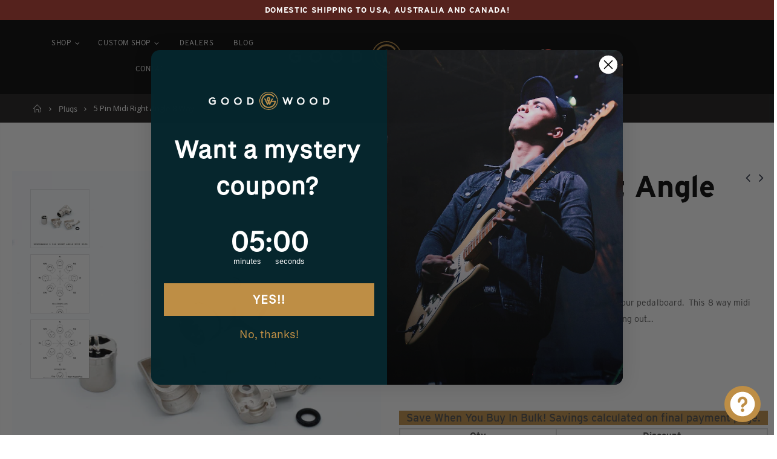

--- FILE ---
content_type: text/css
request_url: https://goodwoodaudio.com/cdn/shop/t/11/assets/header-type19.scss.css?v=34629862867648793181661841688
body_size: -103
content:
.header-container.type19{border:0;z-index:99}.header-container.type19.sticky-header .header-wrapper{padding-right:1.5rem;padding-left:1.5rem}.header-container.type19.sticky-header .header-wrapper .icon-cart-header i{font-size:25px;line-height:30px}.header-container.type19 .top-links-area{margin-right:4px;margin-left:0}.header-container.type19 .top-links-icon a{font-family:Poppins;font-size:13px;font-weight:500}.header-container.type19 .custom-block{padding-left:10px;font-family:Poppins;font-size:16px}.header-container.type19 .custom-block span{font-family:Poppins;font-size:16px;font-weight:400;line-height:33px}.header-container.type19 .cart-area{position:relative;height:auto;margin-left:30px;border-left:solid 1px rgba(255,255,255,.3)}.header-container.type19 .mini-cart{position:relative;margin-left:15px}.header-container.type19 .mini-cart .icon-cart-header i{font-size:23px}.header-container.type19 .search-area{width:25px;height:25px;margin-left:15px;line-height:25px;z-index:15}.header-container.type19 .search-area .search-icon i:before{font-size:16px;font-weight:600;content:"\e884"}.header-container.type19 .menu-icon{height:auto;margin:0 1px 0 10px}.header-container.type19 .header-wrapper{z-index:9}.header-container.type19 .main-nav{width:100%}.header-container.type19 .main-nav>.container{padding:0}.header-container.type19 .main-nav .top-navigation>li>a{padding:15px 10px 16px;font-family:Poppins;font-size:13px;font-weight:500;letter-spacing:.025em}.header-container.type19 .main-nav .top-navigation>li.float-right{margin-right:0;margin-left:3px}.header-container.type19 .currency-wrapper,.header-container.type19 .language-wrapper,.header-container.type19 .compare-link{margin-right:4px}.header-container.type19 .currency-wrapper>a,.header-container.type19 .language-wrapper>a,.header-container.type19 .compare-link>a{font-family:Poppins;font-size:13px;font-weight:500}@media (max-width: 1279px){.header-container.sticky-header.type19{background-color:#555}.header-container.type19 .header-center{margin-left:0}.header-container.type19 .header-left{display:none}.header-container.type19 .menu-icon{display:inline-block;position:relative;margin-left:18px;z-index:12}}@media (max-width: 991px){.header-container.type19 .header-wrapper{display:block}}@media (max-width: 767px){.header-container.type19 .custom-block{display:none}.header-container.type19 .cart-area{margin-left:5px;border:0}.header-container.type19 .search-area.show-icon .search-extended{right:-97px;width:350px}.header-container.type19 .search-area.show-icon .search-extended:before{right:97px}}@media (max-width: 530px){.header-container.type19 .menu-icon{margin-right:10px}.search-area.show-icon .search-extended{width:310px;min-width:310px}}@media (min-width: 1280px){.container-fluid{padding-right:4rem;padding-left:4rem}}
/*# sourceMappingURL=/cdn/shop/t/11/assets/header-type19.scss.css.map?v=34629862867648793181661841688 */


--- FILE ---
content_type: text/css
request_url: https://goodwoodaudio.com/cdn/shop/t/11/assets/color-config.scss.css?v=152602405386368288501768968229
body_size: 2364
content:
.main-section-one .home_slidebar .block-subscribe,.main-section-one .home_slidebar .testimonials .item .testimonial-arrow-down,.filter-box{border-top-color:#1a1818}body{color:#777;font-family:HelveticaNeue,Helvetica Neue,Helvetica,Arial,sans-serif,arial,serif;font-size:15px}body.boxed{background-color:#c73030!important}h1{font-family:HelveticaNeue,Helvetica Neue,Helvetica,Arial,sans-serif;font-size:90px}h2{font-family:HelveticaNeue,Helvetica Neue,Helvetica,Arial,sans-serif;font-size:65px}h3{font-family:HelveticaNeue,Helvetica Neue,Helvetica,Arial,sans-serif;font-size:50px;font-weight:600}h4{font-family:HelveticaNeue,Helvetica Neue,Helvetica,Arial,sans-serif;font-size:45px}h5{font-family:HelveticaNeue,Helvetica Neue,Helvetica,Arial,sans-serif;font-size:20px}h6{font-family:HelveticaNeue,Helvetica Neue,Helvetica,Arial,sans-serif;font-size:16px}html,body{color:#4b4b4b}a{color:#b37932}a:hover{color:#c39258}.btn-primary,.btn-primary:hover{background-color:#1a1818;border-color:#1a1818;color:#fff}.heading-primary{color:#1a1818}html .btn-borders.btn-primary{background:transparent;border-color:#1a1818;color:#1a1818}html .btn-borders.btn-primary:hover,html .btn-borders.btn-primary:focus,html .btn-borders.btn-primary:active{background-color:#1a1818;border-color:#1a1818;color:#fff}.text-color-primary{color:#1a1818!important}.background-color-primary{background-color:#1a1818!important}.top-newsletter{background-color:#55221d}.main-section-header .top-links-container,.main-section-header .header-top{background-color:#55221d;background-repeat:no-repeat;background-size:cover;background-attachment:default;background-position:center center}.header-color-light,.header-color-light a,.header-color-light a:hover,.notice-color-light,.notice-color-light a,.main-section-header .topbar-text-light,.main-section-header .topbar-text-light a{color:#fff}.header-color-dark,.header-color-dark a,.notice-color-dark,.notice-color-dark a,.main-section-header .topbar-text-dark,.main-section-header .topbar-text-dark a{color:#333}.main-section-header .topbar-text-custom,.main-section-header .topbar-text-custom a,.main-section-header .header-top,.main-section-header .header-top a{color:#fff}.site-logo img{max-width:326px}.site-sticky-logo img,.header-clone .site-logo img{max-width:270px}.main-section-header .header-container{background-color:#000;background-repeat:no-repeat;background-size:cover;background-attachment:default;background-position:center center}.main-section-header .header-container.sticky-header:not(.type14):not(.type27) .header-wrapper,.header-container.type27 .main-nav .top-navigation{background-color:#000}.header-color-custom,.header-color-custom a,.header-container.type1 .links a,.header-container.type1 .search-area>a{color:#777}.header-container .mini-cart .icon-cart-header{color:#fff}.mini-cart .cart-design-7 .icon-cart-header i{border-color:#fff}.header-container .mini-cart .icon-cart-header:after,.header-container .mini-cart .icon-cart-header .cart-total{color:#333}.header-container.sticky-header .main-top-nav .icon-cart-header,.header-container.type13.sticky-header .mini-cart .icon-cart-header i{color:#fff}@media (min-width: 992px){.header-container.type23 .mini-cart .icon-cart-header i,.header-container.sticky-header.type23 .mini-cart .icon-cart-header i{border-color:#fff}}.header-container.sticky-header .main-top-nav .icon-cart-header:after,.header-container.sticky-header .main-top-nav .icon-cart-header .cart-total{color:#333}.header-container .searchform,.search-by-category .input-dropdown-inner>a,.searchform .searchsubmit,.header-container .searchform input[type=text],.header-container .searchform input[type=text]::-webkit-input-placeholder{color:#777}.header-container .search-area .search-extended,.header-container.type32 .header .select-area .language-wrapper>a,.header-container.type32 .header .select-area .currency-wrapper>a{background-color:#fff;border-color:#777;border-radius:40px}.header-container .search-area.show-icon .search-extended:before{border-bottom-color:#777}.header-container .main-nav ul.top-navigation>li>a,.main-navigation .top-navigation.side-menu>li>a,.header-container.type21 .links li a,.header-container .menu-custom-block .link-list li a{font-family:Interstate;font-size:12px;font-weight:700;font-style:normal}.header-container:not(.sticky-header):not(.type27) .main-nav .main-top-nav{background-color:#0000}.main-navigation .top-navigation.side-menu>li:hover,.main-navigation .top-navigation.side-menu>li.active{background-color:#fff}.main-navigation .top-navigation.side-menu>li .menu-wrap-sub{border-color:#fff}.main-navigation .top-navigation.side-menu>li>a{color:#333}.main-navigation .top-navigation.side-menu>li:hover>a,.main-navigation .top-navigation.side-menu>li.parent:hover a.level-top:after,.main-navigation .top-navigation.side-menu>li.active>a{color:#333}a,a:hover,.header-container .mini-cart .cart-wrapper .cart-checkout p.subtotal .price,.header-container .mini-cart .cart-wrapper .cart-content ul li.item-cart .product-details .product-name a:hover,.header-container .mini-cart .cart-wrapper .cart-content ul li.item-cart .product-details .items,.sidebar .nav-accordion li .collapse:after,.sidebar .nav-accordion li .expand:after,.box-popup .box-inner .item .product-info .product-title a,.category-products .owl-nav button i,.slideshow-section .slideshow .owl-nav button .product-view .product-shop .prev-next-products a:hover,.product-view .product-shop .middle-product-detail .product-type-data .price-box .price,.product-view .product-options-bottom .add-to-cart-box .input-box input,.product-view .product-tab-accordion .panel.panel-default .panel-heading .panel-title a.collapsed,.product-view .product-tab-accordion .panel.panel-default .panel-heading .panel-title a.collapsed:after,.product-view .product-options-bottom .add-to-cart-box .input-box .plus-minus .items i:hover,.main-container .account-create h1,.main-container .account-login h1,.footer-wrapper .footer-middle ul li.theme-color i,.footer-wrapper #back-top a .sticker-wrapper .sticker,.spr-review-header-byline strong,.main-container .main-search-container .search-form h3,.product-view .product-shop .review-product-details .spr-badge-caption,.product-view .product-img-box .product-img-list .more-views-vertical .more-views-nav,.product-view .product-img-box .product-img-list .more-views-horizontal .product-image-thumbs .owl-nav button,.tab-product-collection .category-list .tab-selector ul li a.active,.main_section_two .blog_article .latest_news .item .row .post-date .day,.featured-brands .owl-nav i,.banner-slide-section .owl-nav i,.slideshow-section .slideshow .owl-nav button,.custom-support i,.main-container .sidebar .block .block-content ul.nav-accordion li.active>a,.site-new-style .sidebar-right .custom-block-1>div i,.product-view .product-type-data .price-box .price,.product-view .product-tabs ul .nav-link.active,.featured-box i,.info-box i,.about-us blockquote i,.history-section-type2 h5 a:not(.collapsed),.login-popup .forget-password{color:#1a1818}button,.spr-button:hover,.layout-opt:hover,.sidebar-cate-toogle .block-title .collapse:hover,.sidebar-toogle .block-title .collapse:hover,.main-container .pagenav-wrap .pagination .pagination-page li.active span,.main-container .pagenav-wrap .pagination .pagination-page li a:hover,.item-area:hover .details-area .actions .add-to-cart,.item-area:hover .details-area .actions .btn-cart,.product-view .product-options-bottom .add-to-cart-box .button-wrapper .btn-cart,.owl-dots .owl-dot.active span,.owl-dots .owl-dot span:hover,.product-view .product-tab-accordion .panel.panel-default .panel-heading .panel-title a,.post-wrapper .post-date .month,.main-container .sidebar-right .block .block-content>ul.no-bullets li a:hover,.main-container .sidebar-right .block .block-content>ul.no-bullets li .active,.main-container .checkout-cart .cart-table tfoot button:hover,.main-container .checkout-cart .checkout-info .shipping h2:hover a:after,.content-contact i,.main-container .main-collection .collection-content .row .products-grid li .product-top span.thumb-info-title span.thumb-info-type,.main_section_two .blog_article .latest_news .item .row .post-date .month,.last_blog_clients_2 .blog_article .owl-stage-outer .item .row .post-image .post-date,.home-banner-two a.image-link span.category-title,.homepage-grid-banner .content a.btn-default,.slider-with-side .side-area .item2 .content a,.banner-content-18 .text-content p a,.btn-default,.product-image-area .quickview-icon,.product-image-area .product-date,.main-container .sidebar .block .narrow-by-list dd.size ol.swatch-list li .item.active,.main-container .sidebar .block .narrow-by-list dd.size ol.swatch-list li .item:hover,.product-view .product-options .swatch .swatch-element.square input:checked+label,.product-view .product-options .swatch .swatch-element.square label:hover,.product-view .product-shop .shopify-payment-button .shopify-payment-button__button,.main_section_two .tab-product-collection .category-list .tab-selector ul li.active a:after,.main_section_two .tab-product-collection .category-list .tab-selector ul li.hover a:after,.main_section_two .tab-product-collection .category-list .tab-selector ul li.focus a:after{background-color:#1a1818}.theme-border-color,.site-new-style .product-view .product-tabs>ul .nav-link.active,.site-new-style .product-view .product-tabs>ul li:hover a,.product-view .product-img-box .more-views-vertical .media-list .vertical-carousel a:hover{border-color:#1a1818!important}.banner_fixed_grid_3 .ribbon:before{border:150px solid #1a1818;border-right:0;border-bottom:0;border-left:200px solid transparent}.btn-default,.header-container,.spr-button,.spr-button:hover,.layout-opt span:hover,.main-container .pagenav-wrap .pagination .pagination-page li.active span,.main-container .pagenav-wrap .pagination .pagination-page li a:hover,.item-area:hover .details-area .actions .add-to-cart,.item-area:hover .details-area .actions .btn-cart,.product-view .product-options .swatch .swatch-element:hover,.product-view .product-options .swatch .swatch-element.square input:checked+label,.product-view .product-options .swatch .swatch-element.square label:hover,.product-view .product-options .swatch .swatch-element.color label.swatch-image:hover,.product-view .product-options .swatch .swatch-element.color input:checked+label.swatch-image,.main-container .checkout-cart .cart-table tfoot button:hover,.main-container .checkout-cart .checkout-info .shipping h2:hover a:after,.sidebar .block .narrow-by-list dd.size .swatch-list .item:hover,.sidebar .block .narrow-by-list dd ol.swatch-list li .item:hover .has-image i.color_box,.details-area .configurable-swatch-list li a:hover i,.main-container .sidebar .block .narrow-by-list dd ol.swatch-list li .item.active,.main-container .sidebar .block .narrow-by-list dd ol.swatch-list li .item:hover,.product-view .product-img-box .product-img-list .more-views-horizontal .product-image-thumbs .item a img.current,.main-section-one .home_slidebar .testimonials,.featured-box i,.history-section-type2 h5 a:not(.collapsed){border-color:#1a1818}.slideshow-section .slideshow .item:before,.slideshow-section .slideshow .item:after,.box-popup,.product-view .product-tabs>ul li a.active,.main-container .login_content,.main-container .account-create .content,.spinner,#popup_newsletter,.testimonials .item .testimonial-arrow-down,.home-banner-two a.image-link span.category-title:before,.homepage-grid-banner .ribbon:before{border-top-color:#1a1818}.header-container .mini-cart .cart-wrapper:before,.product-view .prev-next-products .product-nav .product-pop:before{border-bottom-color:#1a1818}.product-view .product-tabs.vertical>ul li.active,.product-view .product-tab-accordion .panel.panel-default .panel-heading .panel-title a{border-left-color:#1a1818}.home-banner-two a.image-link span.category-title:before{border-right-color:#1a1818}.tab-product-collection .category-list .tab-selector ul,.tab-product-collection .category-list .tab-selector ul li a{background-color:#fff}.actions a.link-wishlist{color:#b37932;border-color:#d8d8d6!important;background:#fff}.actions a.link-wishlist.active{color:#55221d;border-color:#b37932!important}.actions a.link-compare{color:#434932;border-color:#d8d8d6!important;background:#fff}.actions a.link-compare.active{color:#7e8864;border-color:#7e8864!important}.actions a.quickview-icon{background:#1a1818}.product-layout-list .item-area .details-area .btn-cart,.product-layout-list .item-area .details-area .add-to-cart,.product-layout-list .item-area .details-area .select-options,.actions .btn-cart{border-color:#0000;background-color:#1a1818;color:#fff}.item-area:hover .details-area .actions .btn-cart,.item-area:hover .details-area .actions .add-to-cart{border-color:#0000;background-color:#b37932;color:#fff}.details-area .action-list form .qtyminus,.details-area .action-list form .qtyplus,.details-area .action-list form .quantity{border-color:#0000}.btn-button,.spr-button,.main-container .checkout-cart .cart-table tfoot .btn-button{background-color:#1a1818;color:#fff}.btn-button span,.spr-button span,.main-container .checkout-cart .cart-table tfoot .btn-button span{color:#fff}.btn-button:hover,.spr-button:hover,.main-container .checkout-cart .cart-table tfoot .btn-button:hover{background-color:#061d22;color:#fff}.btn-button:hover span,.spr-button:hover span,.main-container .checkout-cart .cart-table tfoot .btn-button:hover span{color:#fff}.product-image-area .product-label .onsale span{background-color:#b33e1b;color:#fff}.product-image-area .deal-label:before{border-top-color:#b33e1b;border-left-color:#b33e1b}.product-image-area .deal-label{color:#fff}.cat-label-label1{background-color:#0cc485;color:#fff}.cat-label-label1:before{border-top-color:#0cc485!important}.cat-label-label2{background-color:#eb2771;color:#fff}.cat-label-label2:before{border-top-color:#eb2771!important}.mobile-nav li.level0>a>span>.cat-label-label1.pin-bottom{background-color:#0cc485;color:#fff}.mobile-nav li.level0>a>span>.cat-label-label1.pin-bottom:before{border-right-color:#0cc485}.mobile-nav li.level0>a>span>.cat-label-label2.pin-bottom{background-color:#eb2771;color:#fff}.mobile-nav li.level0>a>span>.cat-label-label2.pin-bottom:before{border-right-color:#eb2771}.side-menu .cat-label-label1:before{border-top-color:transparent!important;border-right-color:#0cc485!important}.side-menu .cat-label-label2:before{border-top-color:transparent!important;border-right-color:#eb2771!important}.main-container .main-breadcrumbs{background-color:#1a1818;color:#fff}.main-container .main-breadcrumbs ul li a,.main-container .main-breadcrumbs ul li a:hover{color:#fff}.footer_2 .social-icons a{color:#fff!important}.footer-top{background-color:#000;color:#696969}.footer-top a{color:#818181}.footer-top a:hover{color:#1e1e1e}.footer-middle{background-color:#000;color:#a3a3a3}.footer-middle p,.footer-middle a,.footer-middle a:hover,.footer-middle ul.contact-info li i,.footer-middle ul.contact-info li p{color:#a3a3a3}.footer-middle .info-footer .footer-block-title h3 span{color:#fff}.footer-middle ul li i,.footer-middle ul li.theme-color i{color:#1e1e1e}.footer-middle .footer-ribbon{background-color:#1e1e1e}.footer-middle .footer-ribbon span{color:#fff}.footer-middle .footer-ribbon:before{border-right-color:#1e1e1e;border-left-color:#1e1e1e}.footer-middle.footer-middle-2{background-color:#f8f8f8;color:#90969a}.footer-middle.footer-middle-2 p,.footer-middle.footer-middle-2 a,.footer-middle.footer-middle-2 a:hover,.footer-middle.footer-middle-2 ul.contact-info li i,.footer-middle.footer-middle-2 ul.contact-info li p{color:#90969a}.footer-middle.footer-middle-2 .info-footer .footer-block-title h3 span,.footer-middle.footer-middle-2 ul li i,.footer-middle.footer-middle-2 ul li.theme-color i{color:#1e1e1e}.footer-bottom{background-color:#000;color:#a3a3a3}.footer-bottom a{color:#a3a3a3}.footer-bottom a:hover{color:#1e1e1e}.footer-bottom .custom-block ul li a{color:#a3a3a3}.footer-bottom .custom-block ul li a:hover{color:#1e1e1e}#back-top a .sticker-wrapper .sticker{background-color:#404040;color:#000}#back-top a .sticker-wrapper .sticker:hover{background-color:#555;color:#000}.featured-brands h3.title-widget .inner,.tab-product-collection .category-list .tab-selector ul{background-color:#fff}.main-container{background-color:#0000}
/*# sourceMappingURL=/cdn/shop/t/11/assets/color-config.scss.css.map?v=152602405386368288501768968229 */


--- FILE ---
content_type: text/css
request_url: https://goodwoodaudio.com/cdn/shop/t/11/assets/custom.css?v=158940817149849098161662095612
body_size: 3731
content:
h1{font-family:fresno,sans-serif;font-weight:400;line-height:1.2em}body,p,a,meta,.btn,h2,h3,h4,h5{font-family:interstate,sans-serif}ol{padding-left:20px!important;list-style-type:decimal}.paragraph a{color:#b37932!important;font-weight:700;text-decoration:none!important}ol li{padding-left:10px!important}.product-view .product-options-bottom .add-to-cart-box .button-wrapper .button-wrapper-content .btn-cart,.sticky-product .add-to-cart-clone button{font-family:interstate,sans-serif;font-size:15px;font-weight:700}.sticky-product .add-to-cart-clone button{font-size:13px}.product-view .product-options-bottom .add-to-cart-box .button-wrapper .button-wrapper-content .btn-cart{padding:0 60px!important}.product-view .product-options-bottom .add-to-cart-box .button-wrapper .button-wrapper-content i{display:none}.page-container.narrow{max-width:1280px;margin:0 auto}.narrow h3{font-size:35px;font-weight:600;margin-bottom:20px}.narrow h4{font-size:28px;font-weight:600;margin-bottom:15px}.narrow h1{color:#1a1818}.narrow p a{color:#b33e1b}@media (min-width: 1440px){.container{max-width:1780px!important}}.header-right{justify-content:right!important}.header-container.header-overlap:not(.sticky-header){z-index:1000!important}#shopify-section-header-notice{position:absolute;top:0;z-index:500000;width:100%}.site-wide-notice{font-size:13px;font-weight:600;color:#fff!important;text-align:center;line-height:1.5em;z-index:2000!important;text-transform:uppercase;letter-spacing:.05em}.currency-wrapper.top-select,.header-container.type19 .top-links-area{display:none}.header-container.type19 .main-nav .top-navigation>li>a{font-family:interstate,sans-serif!important;font-weight:400;font-size:12px;letter-spacing:.05em}.header-menu-style-default_new .top-navigation li.level0 ul li a,.category-menu-style-default_new .top-navigation li.level0 ul li a{color:#505153;font-size:14px;font-weight:400;line-height:1.9em;text-transform:capitalize}.header-menu-style-default_new .top-navigation li.level0 ul li.groups>a{color:#1a1818;font-size:14px;text-transform:uppercase}.header-menu-style-default_new .top-navigation li.level0 ul li.groups>a:hover{text-decoration:none}@media (min-width: 992px){.header-container .header{padding-top:50px;padding-bottom:20px}}.nav-accordion li span.expand,.nav-accordion li span.collapse{width:100%!important;padding:10px 0!important}.mobile-nav ul li a{padding:10px 20px!important;font-size:13px!important}li.icon-right-dir.theme-color .icon-right-dir:before{content:none}.footer-middle a:hover{text-decoration:none}.footer-wrapper .footer-bottom address{font-size:11px;color:#5f5f5f}.footer_2 .input-group input{border-radius:80px!important;width:100%;max-width:500px;padding-right:105px;padding-left:25px}.footer_2 .input-group button{width:120px;margin-left:-150px;float:left;border-left:none;line-height:48px;text-transform:uppercase;background-color:transparent!important;border-radius:0 80 80 0}.footer-wrapper .social-icons a{background-color:transparent!important}.icon-right-dir:before{display:none}.embed-container{position:relative;padding-bottom:56.25%;height:0;overflow:hidden;max-width:100%}.embed-container iframe,.embed-container object,.embed-container embed{position:absolute;top:0;left:0;width:100%;height:100%}.embed-container.video{margin:30px 0}.hero-heading_line-one,.hero-heading_line-two,.hero-heading_line-three{font-family:trilby,serif!important;text-transform:uppsercase}.slideshow-thumbnails.slideshow-section .slideshow .content{position:absolute;top:50%!important;left:50%!important;transform:translate(-50%,-50%)!important;width:90%}.hero-outline{font-family:fresno,sans-serif;font-weight:400;-webkit-text-fill-color:transparent!important;-webkit-text-stroke-width:2px!important;-webkit-text-stroke-color:white!important;font-size:130px}.hero.left{text-align:left;max-width:40%}.hero.center{text-align:center}.interstate{font-family:interstate,sans-serif}.gold{color:#bd8d44!important}.button.gold,.button.gold a{color:#bd8d44!important;border-color:#bd8d44!important}h2.interstate.gold{text-transform:uppercase;letter-spacing:.1em;font-size:50px!important}h1.interstate.gold{text-transform:uppercase;font-weight:700;line-height:1em}.slideshow-thumbnails.slideshow-section .slideshow .content .button a,.banner_fullwidth a{box-shadow:none!important;border:2px solid white;font-size:15px!important;letter-spacing:.1em!important}.slideshow-thumbnails.slideshow-section .slideshow .content{text-align:center!important}.about-strip-intro{font-size:17px;line-height:1.6em;font-weight:300;letter-spacing:0px;margin:40px 0 30px}.home-about-strip{width:80%;max-width:800px;margin:0 auto}.banner_fixed_grid_3 .container{max-width:1920px!important}.ribbon.theme-border-color{visibility:hidden}@media (min-width: 768px){.banner_fixed_grid_3 .container .row .col-md-6{max-width:49.25%}}.banner_fixed_grid_3 .col-md-margin{margin-bottom:10px;height:50.3%}.banner_fixed_grid_3 img{width:-webkit-fill-available;max-width:100%;height:100%}h2.homepage-banner{font-family:fresno,sans-serif;color:#fff;font-size:65px;margin-bottom:25px}h3.homepage-banner{font-family:fresno,sans-serif;color:#1a1818;font-size:50px;margin-bottom:15px}h4.homepage-banner{font-family:fresno,sans-serif;color:#061d22;font-size:45px;text-shadow:1px 1px #fff}h4.homepage-banner.white{color:#fff!important}.banner_fixed_grid_3 .container .row .col-md-3 .grid2 .content{text-align:center!important;position:absolute;top:8%!important;left:50%!important;right:unset!important;transform:translate(-50%,-8%)!important;width:90%}.outline-button{color:#fff;border:2px solid white;font-family:interstate,sans-serif;font-size:14px;letter-spacing:.05em;font-weight:600;padding:10px 35px;background-colour:transparent;text-transform:uppercase}.black-button{color:#1a1818;border:none;font-family:interstate,sans-serif;font-size:14px;letter-spacing:.05em;font-weight:600;padding:0 35px;background-colour:transparent;text-transform:uppercase;text-shadow:1px 1px #fff}.banner_fixed_grid_3 .grid4 a{color:#1a1818!important}.outline-button .mrgn-right{margin-right:15px}.outline-button:hover{color:#fff;border:2px solid #061D22;background-colour:#061D22}.btn.bold{font-weight:600!important;text-shadow:1px 1px #fff}.btn.bold.white{color:#fff!important}.banner_fixed_grid_3 .container .row .col-md-3 .grid3.col-md-margin .content{position:absolute;right:10%!important;top:15%!important;text-align:right}.banner_fixed_grid_3 .container .row .col-md-3 .grid4 .content{position:absolute;right:10%!important;bottom:15%!important;text-align:right!important;top:unset!important;left:unset!important}.col-md-2.collection-list .filter-title{color:#b37932!important;font-size:20px!important;letter-spacing:.025em!important}.shop-by-collection.tab-product-collection.tab-style2 .tab-selector .nav-link{color:#838383!important;font-size:16px!important;letter-spacing:.025em!important;font-weight:400!important}.tab-selector .nav-link.active{border-bottom:2px solid #B37932!important}#shopify-section-1594258545257{max-width:1920px;margin:0 auto}.homepage-bar{border-bottom:0px!important}.blog_article .item{max-width:100%!important}.blog_article h3.title-widget.type_1{font-size:20px!important;font-weight:700!important;margin-bottom:60px!important}.blog_article .item.blog_post_type_3 .post-date{display:none}.blog_article .item.blog_post_type_3 .postTitle h2{font-size:22px;font-weight:500;margin:25px 0}.blog_article .item.blog_post_type_3 .postContent{font-size:15px;line-height:1.6em}.blog_article .item.blog_post_type_3 .row a.readmore:hover{text-decoration:none}.products .category-list{font-size:13px;letter-spacing:.05em;line-height:1.6em;color:#a5a5a5;margin-bottom:5px}.products .product-col h3.shopify-loop-product__title{font-size:20px;margin-bottom:15px;color:#000;font-weight:500}.shop-by-collection.tab-product-collection.tab-style2 .products .product-col h3.shopify-loop-product__title{font-size:24px}.shopify-Price-amount.amount .money{color:#b37932;font-size:17px;font-weight:500}h1.category-header{-webkit-text-fill-color:transparent!important;-webkit-text-stroke-width:2px!important;-webkit-text-stroke-color:white!important}.full-width-image-banner.style1 .banner-text{left:50%!important;transform:translate(-50%,-50%)!important}.full-width-image-banner{margin-top:0!important}.main-container .main-breadcrumbs{margin-bottom:40px!important}.products .product-col .product-image{min-height:300px!important}.toolbar-bottom{margin-top:40px}.narrow-item dt span{margin-bottom:0;padding:10px 0;color:#000;font-family:Oswald;font-size:12px;font-weight:700;letter-spacing:1px;text-transform:uppercase}.narrow-item dt{display:flex;flex-direction:row;flex-wrap:nowrap;justify-content:space-between;align-content:center;align-items:center;border-bottom:2px solid #dfdfdf;margin-bottom:10px}.product-main{margin-top:80px!important}@media (min-width: 1440px){.product-view.product-page-area.fullwidth-row{width:100%;margin-left:0vw;max-width:1780px}}.product_view_fullwidth .product-view .product-name h1 a{font-size:50px!important;color:#000}.product_view_fullwidth .product-view .product-name h1{margin-bottom:30px!important}.product_view_fullwidth .product-view .product-shop .review-product-details{display:none}.short-description{font-size:15px;color:#4b4b4b;line-height:26px;font-weight:500;margin:0 0 20px}.product_view_fullwidth .product-view .product-type-data .price-box .price{color:#b37932;font-weight:500;font-size:30px;margin-bottom:25px}.product-view .product-shop .product-inventory{color:#c3c3c3;font-size:15px;font-weight:400}.product-tabs-content-inner h4,.product-tabs-content-inner h1,.product-tabs-content-inner h1 a{font-family:interstate,sans-serif;font-size:30px;line-height:1.5em;margin-bottom:25px;font-weight:400;color:#4e4e4e}.product-tabs-content-inner h5{font-size:15px;margin-bottom:15px;font-weight:500;color:#000;text-transform:uppercase}.product-tabs-content-inner p{color:#505153;font-size:15px;line-height:1.6em}.product-view .nav .nav-link{font-family:Interstate,sans-serif;font-size:13px;font-weight:700;color:#838383}.site-new-style .product-view .product-tabs>ul .nav-link.active{border-color:#b37932!important;color:#b37932}.site-new-style .product-view .product-tabs>ul li:hover a{border-color:#b37932!important}.box_product_related.products-collection.porto-products h3.title-widget{color:#b37932;font-size:20px}.main-container .products-related h3.title-widget{border-bottom:none}.full-width.products-related{margin:90px 0!important}.product-view .more-views-vertical .media-list{height:auto!important;max-height:645px!important}.cable-designer-nav,.raw-parts-nav,.favourite-things-nav{position:relative;margin:-20px 1em 1em;overflow:hidden;border-bottom:1px solid #C3C3C3;padding-bottom:20px;margin-bottom:50px!important}.cable-designer-nav ul,.raw-parts-nav ul,.favourite-things-nav ul{text-align:center;display:flex;flex-direction:row;flex-wrap:wrap;justify-content:space-between;margin-left:-1px}.cable-designer-nav ul li,.raw-parts-nav ul li,.favourite-things-nav ul li{font-size:16px;flex-grow:1;flex-basis:auto;margin:.25em 0;padding:0 1em;text-align:center;border-left:1px solid #C3C3C3;background-color:#fff}.cable-designer-nav ul li a:hover,.raw-parts-nav ul li a:hover,.favourite-things-nav ul li a:hover{color:#b37932!important}.cable-designer-nav ul li a.active,.raw-parts-nav ul li a.active,.favourite-things-nav ul li a.active{color:#c3c3c3!important}.product-type-main{margin-top:25px}.mw-option{margin-bottom:20px}.mw-option-description{color:#838383;font-size:14px!important;line-height:20px;margin:10px 0 15px}.mw-options-container label{color:#1a1818;font-size:14px;line-height:20px;text-transform:uppercase!important;font-weight:500!important}.mw-option-select select{width:100%!important;height:45px!important;padding:0 30px 0 15px!important;border-radius:4px!important;border:1px solid #C3C3C3!important}form .mw-validate-required-option label:after{color:#b33e1b!important}.dealer-list{display:-webkit-box;display:-webkit-flex;display:-ms-flexbox;display:flex;max-width:1280px;margin-right:auto;margin-left:auto;-webkit-box-pack:center;-webkit-justify-content:center;-ms-flex-pack:center;justify-content:center;-webkit-flex-wrap:wrap;-ms-flex-wrap:wrap;flex-wrap:wrap;-webkit-box-align:start;-webkit-align-items:flex-start;-ms-flex-align:start;align-items:flex-start;padding-bottom:80px;border-bottom:2px solid #DEDEDE;margin-bottom:40px}.dealer-list.aus{-webkit-box-pack:justify;-webkit-justify-content:space-between;-ms-flex-pack:justify;justify-content:space-between}.dealer{display:block;width:25%;margin-bottom:50px;-webkit-box-pack:center;-webkit-justify-content:center;-ms-flex-pack:center;justify-content:center;-webkit-flex-wrap:wrap;-ms-flex-wrap:wrap;flex-wrap:wrap}.dealer.third,.dealer.single{width:33%}.dealer-logo{display:-webkit-box;display:-webkit-flex;display:-ms-flexbox;display:flex;max-width:200px;margin-right:auto;margin-bottom:25px;margin-left:auto;-webkit-box-pack:center;-webkit-justify-content:center;-ms-flex-pack:center;justify-content:center;-webkit-box-align:center;-webkit-align-items:center;-ms-flex-align:center;align-items:center}.dealer-title{text-align:center}.dealer-region-wrap{margin-bottom:25px;color:#b37932}.dealer-intro-wrap{border-bottom:2px solid #DEDEDE;margin-bottom:70px}.dealer-intro{font-weight:400;text-align:center;margin:70px 0;font-size:25px}.dealer-region{text-align:center;text-transform:uppercase;font-size:30px;font-weight:400;font-family:fresno;margin-bottom:80px}.dealer-name{font-family:interstate,sans-serif;font-size:16px}.dealer-location{color:#818386;font-size:14px;font-family:interstate,sans-serif}.region-wrap{margin-bottom:60px}.dealer-logo-img{max-height:150px;max-width:150px}@media screen and (max-width: 991px){.dealer-list{-webkit-box-pack:justify;-webkit-justify-content:space-between;-ms-flex-pack:justify;justify-content:space-between}.dealer{width:30%}.dealer.single{width:100%}.dealer-logo-img{max-height:150px;max-width:150px}}@media screen and (max-width: 767px){.dealer.third{width:100%}}@media screen and (max-width: 479px){.dealer,.dealer.third{width:100%}}h2.custom-shop{color:#b37932;font-size:50px;font-family:fresno,sans-serif;font-weight:400;line-height:1em;margin-bottom:35px}h2.custom-shop span{font-size:40px}.custom-shop-contain{text-align:center}.narrow-contain{width:70%;max-width:880px;margin:0 auto}.custom-shop-contain p{font-size:18px;color:#4e4e4e;line-height:1.6em}.calendly-integration{min-height:700px!important}.section-grey{padding:5rem 0;background-color:#f4f4f4}.info-boxes-container,.counters-section{width:100vw;margin-left:-85px}a.btn.gold{color:#b37932!important;font-size:20px;font-weight:700}.blog-container .container,.article-container .container{max-width:1280px!important}.post-wrapper .post-date{display:none!important}.post-wrapper .postContent{margin:0 30px 0 00px;padding-bottom:15px;font-size:16px;line-height:1.5}.post-wrapper .postDetails{border-bottom:none!important;margon-top:0px}.post-wrapper .postDetails.pl-0{margin-left:0!important}.post-wrapper .postDetails span{margin-right:15px;font-weight:400;font-size:12px;text-transform:uppercase;letter-spacing:1px}.post-wrapper .postDetails .readmore{color:#b37932;text-transform:uppercase;letter-spacing:1px;font-weight:500}.post-wrapper .postTitle a h2{font-size:25px;font-weight:400;margin-top:30px!important}.post-wrapper{border-bottom:none!important;margin-bottom:30px!important}.post-author{display:none!important}.post-wrapper .postDetails{padding-left:0!important}.main-container .checkout-cart .page-title h1{font-size:40px}.main-container .checkout-cart .cart-table thead tr th{color:#505153;font-weight:400;text-transform:uppercase!important;letter-spacing:.05em!important}.main-container .checkout-cart .cart-table .product-name{font-size:20px;margin-bottom:5px;color:#1a1818}.edit-options{margin-bottom:20px;font-size:12px;text-transform:uppercase;letter-spacing:.05em!important;color:#b33e1b}.site-credit,.site-credit a{font-size:11px;color:#5f5f5f}@media (min-width: 992px){.footer-bottom address{margin:0}.footer-bottom .container{flex-direction:column-reverse}}.main-container .checkout-cart .checkout-info{display:none}.country-notification{margin:20px 0}#popup_newsletter .block-content .block-title,#popup_newsletter .block-content .content,#popup_newsletter .subcriper_label{color:#fff!important}.mfp-close-btn-in .mfp-close{color:#fff;font-size:40px}@media (max-width: 1279px){.header-right{justify-content:flex-end!important}.header-container .header{padding:50px 35px!important}.hero-outline{font-size:100px;line-height:1em;margin-bottom:20px}h3.homepage-banner{line-height:1em}h4.homepage-banner{line-height:1em;text-shadow:2px 2px white}h4.homepage-banner.white{text-shadow:none}.product-main{margin-top:20px!important}}@media (min-width: 768px){.cable-designer-nav ul li{font-size:15px;flex-grow:1;flex-basis:auto;margin:.25em 0;padding:0 .2em;text-align:center;border-left:1px solid #C3C3C3;background-color:#fff}}@media (max-width: 1279px) and (min-width: 992px){.site-logo{margin-left:80%!important}}@media (max-width: 991px) and (min-width: 768px){.site-logo img{max-width:300px!important}.homepage-bar col-lg-4{width:33%!important}.banner_fixed_grid_3 .container .row .col-md-6{width:66%!important;max-width:66%;flex:0 0 66%!important}.banner_fixed_grid_3 .container .row .col-md-3{width:33.8%!important;max-width:33.8%;flex:0 0 35%!important}.banner_fixed_grid_3 .container .row .col-md-3.second{width:100%!important;max-width:100%;flex:0 0 100%!important;display:contents;height:auto}.grid3.col-md-margin,.grid4{margin-bottom:10px;height:40%;width:50%;max-width:50%;padding:1%}.product-view.product-page-area.fullwidth-row{width:auto;margin-left:0}h2.interstate.gold{text-shadow:1px 2px #fff1e2}h1.interstate.gold{text-shadow:2px 2px #fff1e2}.hero.left{max-width:none!important}.col-md-6{flex:0 0 100%;max-width:100%}.site-logo{margin-left:50%!important}}@media (max-width: 767px){.site-logo img{max-width:300px!important}.header-container .header{padding:25px 15px 15px!important}.header-container.type19 .header-center{margin:0 auto}.site-logo img{max-width:280px!important}.header-right{justify-content:center!important;margin-top:10px}.header-container.type19 .menu-icon{display:flex;flex:auto;margin-left:0;padding-left:10px}.product_view_fullwidth .product-view .more-views-vertical{left:0}.product-view .more-views-vertical .media-list{height:auto!important;max-height:300px!important}}@media (max-width: 480px){.cable-designer-nav{display:none}.hero-outline{font-size:80px;line-height:1em;margin-bottom:20px}.hero.left{text-align:center!important;max-width:none!important}.site-logo img{max-width:180px!important}.slideshow-section .slideshow .item{padding-top:80%}.owl-carousel .owl-item{height:70vh!important}.owl-item .item{padding-top:70vh!important}.header-right{margin-top:0}.slideshow-thumbnails.slideshow-section .slideshow .content{top:50%!important}.without-limits{margin-top:-20%!important}h2.interstate.gold{text-transform:uppercase;letter-spacing:.1em;font-size:20px!important;margin-bottom:15px!important}h1.interstate.gold{text-transform:uppercase;font-weight:700;line-height:1em;font-size:30px!important}.slideshow-thumbnails.slideshow-section .slideshow .content .hero.left{position:absolute;top:60%!important;left:50%!important;transform:translate(-50%,60%)!important;width:90%}.banner_fixed_grid_3{margin-bottom:80px}.banner_fixed_grid_3 .col-md-6{margin-bottom:20px}.grid1 .content{left:50%;top:50%;text-align:center!important;right:unset!important;bottom:unset!important;margin-left:-40%;margin-top:-20%}.shop-by-collection.tab-product-collection.tab-style2 .tab-selector .nav-link{font-size:14px!important}.col-md-2.collection-list .filter-title{margin-bottom:20px!important}.products .product-col .product-image{min-height:150px!important}.shop-by-collection.tab-product-collection.tab-style2 .products .product-col h3.shopify-loop-product__title{font-size:17px}.shop-by-collection.tab-product-collection .category-list{padding-left:0!important;font-size:11px}.product-img-box{margin-bottom:20px}.product_view_fullwidth .product-view .product-name h1 a{font-size:35px!important}.product_view_fullwidth .product-view .product-name h1{margin-bottom:20px!important}.product_view_fullwidth .product-view .product-type-data .price-box .price{font-size:22px;margin-bottom:10px}.product-tabs .nav{flex-direction:inherit!important}.product-tabs-content-inner h4{font-size:20px}h1.category-header{font-size:60px}.full-width-image.move-below-header{padding:50px 0!important}.template-page .main-container .main-wrapper .page-container{padding:0!important}.narrow-contain{width:100%}.footer-wrapper .footer-bottom{margin-top:40px}.footer-wrapper{background-color:#000}.header-container.type19 .search-area.show-icon .search-extended{right:-50px;width:280px}.header-container.type19 .search-area.show-icon .search-extended:before{right:50px}.narrow h1{font-size:60px}}@media (min-width: 768px){.main-container .top-container .category-banner .move-below-header h3{font-size:60px}}@media (max-width: 1191px){.main-container .main-breadcrumbs,.header-container.type30 .header,.footer-wrapper .footer-middle{padding-left:35px;padding-right:35px}.template-page .main-container .main-wrapper .page-container,.template-blog .main-container .main-wrapper .blog-container,.template-article .main-container .main-wrapper .article-container,.checkout-cart,.template-collection .main-container .product-main,.template-product .main-container .product-main{padding:0 35px}}@media (max-width: 767px){.main-container .main-breadcrumbs{padding:12px 0}template-page .main-container .main-wrapper .page-container,.template-blog .main-container .main-wrapper .blog-container,.template-article .main-container .main-wrapper .article-container,.checkout-cart,.template-collection .main-container .product-main,.template-product .main-container .product-main{padding:0}.sticky-product.has-sticky-header{padding:15px 0}.box_product{padding:0 5px}.footer-wrapper .footer-middle{padding:30px 15px}.banner-slide-section .content h3{font-size:20px}.footer-wrapper .footer-bottom{padding:0 30px}}.contact-container{padding:50px}.content-contact h3{font-family:fresno,sans-serif;font-size:40px;font-weight:600;margin-left:55px;text-transform:uppercase;margin-bottom:15px;margin-top:15px;color:#010101}
/*# sourceMappingURL=/cdn/shop/t/11/assets/custom.css.map?v=158940817149849098161662095612 */


--- FILE ---
content_type: image/svg+xml
request_url: https://cdn.shopify.com/s/files/1/1832/7745/files/youtube.svg?v=1601522792
body_size: -5
content:
<?xml version="1.0" encoding="utf-8"?>
<!-- Generator: Adobe Illustrator 24.3.0, SVG Export Plug-In . SVG Version: 6.00 Build 0)  -->
<svg version="1.1" id="Layer_1" xmlns:sketch="http://www.bohemiancoding.com/sketch/ns"
	 xmlns="http://www.w3.org/2000/svg" xmlns:xlink="http://www.w3.org/1999/xlink" x="0px" y="0px" viewBox="0 0 60 60"
	 style="enable-background:new 0 0 60 60;" xml:space="preserve">
<style type="text/css">
	.st0{fill-rule:evenodd;clip-rule:evenodd;fill:#FFFFFF;}
</style>
<desc></desc>
<g id="black">
	<g id="slice" transform="translate(-500.000000, -100.000000)">
	</g>
	<g id="youtube" transform="translate(10.000000, 16.000000)">
		<path id="Fill-195" class="st0" d="M38.8,6.8c0,0-0.4-2.6-1.5-3.8c-1.5-1.5-3.1-1.5-3.8-1.6C28.1,0.9,20,0.9,20,0.9h0
			c0,0-8,0-13.4,0.4C5.8,1.4,4.2,1.4,2.7,3C1.6,4.1,1.2,6.8,1.2,6.8S0.8,9.9,0.8,13v2.9c0,3.1,0.4,6.2,0.4,6.2s0.4,2.6,1.5,3.8
			c1.5,1.5,3.4,1.5,4.2,1.6c3.1,0.3,13,0.4,13,0.4s8.1,0,13.4-0.4c0.7-0.1,2.4-0.1,3.8-1.6c1.2-1.2,1.5-3.8,1.5-3.8s0.4-3.1,0.4-6.2
			V13C39.2,9.9,38.8,6.8,38.8,6.8z M16,19.4l0-10.8L26.4,14L16,19.4z"/>
	</g>
</g>
</svg>


--- FILE ---
content_type: image/svg+xml
request_url: https://goodwoodaudio.com/cdn/shop/t/11/assets/Goodwood-Base-Logo.svg?v=95328061267780611801661841536
body_size: 411
content:
<svg xmlns="http://www.w3.org/2000/svg" width="325.055" height="49.304" viewBox="0 0 325.055 49.304">
  <g id="Goodwood" transform="translate(-37.5 -181.768)">
    <path id="Path_88" data-name="Path 88" d="M261.855,208.136H251.324l2.758-5.781h-3.412l-5.379,11.276c-.408-.779-.82-1.589-1.218-2.4,1.414-2.991,2.71-6.217,2.71-8,0-3.193-1.9-5.6-4.417-5.614h-.018c-2.519.011-4.416,2.421-4.416,5.614,0,1.781,1.3,5.008,2.711,8-.4.815-.815,1.625-1.22,2.4l-5.38-11.277h-3.412l7.99,16.749h1.308l.747-1.325c.294-.522.929-1.664,1.68-3.1.753,1.441,1.387,2.582,1.681,3.1l.746,1.325h1.308l3.763-7.889h8.6a16.432,16.432,0,1,1-2.611-12.559l1.489-3.122a19.493,19.493,0,1,0,4.519,12.6Zm-19.494-.607a14.631,14.631,0,0,1-1.351-4.295c0-1.559.7-2.526,1.346-2.535.649.008,1.347.976,1.347,2.535A14.434,14.434,0,0,1,242.361,207.529Z" transform="translate(-43.589 -1.584)" fill="#be8e45"/>
    <path id="Path_89" data-name="Path 89" d="M240.771,231.072a24.652,24.652,0,1,1,24.653-24.653A24.68,24.68,0,0,1,240.771,231.072Zm0-47.625a22.973,22.973,0,1,0,22.973,22.972A23,23,0,0,0,240.771,183.448Z" transform="translate(-42.005)" fill="#be8e45"/>
    <g id="Group_103" data-name="Group 103" transform="translate(37.5 196.958)">
      <g id="Group_101" data-name="Group 101">
        <path id="Path_90" data-name="Path 90" d="M41.356,211.909a6.726,6.726,0,0,0,6.825,6.855,6.991,6.991,0,0,0,4.454-1.543v-4.313h-5.14v-3.426h9v8.881A10.5,10.5,0,0,1,48.1,222.19a10.285,10.285,0,1,1-.058-20.562,10.394,10.394,0,0,1,7.311,2.855l-2.483,2.629a6.853,6.853,0,0,0-4.855-2.056A6.67,6.67,0,0,0,41.356,211.909Z" transform="translate(-37.5 -201.628)" fill="#fff"/>
        <path id="Path_91" data-name="Path 91" d="M91.8,201.628a10.282,10.282,0,1,1-10.424,10.281A10.1,10.1,0,0,1,91.8,201.628Zm0,17.136a6.86,6.86,0,1,0-6.568-6.855A6.636,6.636,0,0,0,91.8,218.764Z" transform="translate(-47.818 -201.628)" fill="#fff"/>
        <path id="Path_92" data-name="Path 92" d="M136.987,201.628a10.282,10.282,0,1,1-10.424,10.281A10.1,10.1,0,0,1,136.987,201.628Zm0,17.136a6.86,6.86,0,1,0-6.568-6.855A6.636,6.636,0,0,0,136.987,218.764Z" transform="translate(-58.445 -201.628)" fill="#fff"/>
        <path id="Path_93" data-name="Path 93" d="M179.9,202a10.985,10.985,0,0,1,6.883,1.885,10.269,10.269,0,0,1,0,16.22,10.981,10.981,0,0,1-6.883,1.885h-6.284V202Zm5.541,5.654a6.109,6.109,0,0,0-5.113-2.226h-2.856v13.137h2.856a6.11,6.11,0,0,0,5.113-2.228,7.2,7.2,0,0,0,0-8.682Z" transform="translate(-69.509 -201.716)" fill="#fff"/>
      </g>
      <g id="Group_102" data-name="Group 102" transform="translate(198.673)">
        <path id="Path_94" data-name="Path 94" d="M297.259,202h3.884l4.141,12.479,4.4-12.479H312.4l4.4,12.479L320.934,202h3.884l-6.625,19.99H315.48l-4.455-12.652L306.6,221.992h-2.714Z" transform="translate(-297.259 -201.716)" fill="#fff"/>
        <path id="Path_95" data-name="Path 95" d="M358.283,201.628a10.282,10.282,0,1,1-10.423,10.281A10.1,10.1,0,0,1,358.283,201.628Zm0,17.136a6.86,6.86,0,1,0-6.568-6.855A6.636,6.636,0,0,0,358.283,218.764Z" transform="translate(-309.159 -201.628)" fill="#fff"/>
        <path id="Path_96" data-name="Path 96" d="M403.467,201.628a10.282,10.282,0,1,1-10.423,10.281A10.1,10.1,0,0,1,403.467,201.628Zm0,17.136a6.86,6.86,0,1,0-6.568-6.855A6.636,6.636,0,0,0,403.467,218.764Z" transform="translate(-319.784 -201.628)" fill="#fff"/>
        <path id="Path_97" data-name="Path 97" d="M446.38,202a10.987,10.987,0,0,1,6.883,1.885,10.271,10.271,0,0,1,0,16.22,10.982,10.982,0,0,1-6.883,1.885H440.1V202Zm5.54,5.654a6.109,6.109,0,0,0-5.112-2.226h-2.857v13.137h2.857a6.11,6.11,0,0,0,5.112-2.228,7.2,7.2,0,0,0,0-8.682Z" transform="translate(-330.849 -201.716)" fill="#fff"/>
      </g>
    </g>
  </g>
</svg>


--- FILE ---
content_type: text/javascript
request_url: https://goodwoodaudio.com/cdn/shop/t/11/assets/theme-scripts.js?v=126093016216983589941661841650
body_size: 47446
content:
typeof Shopify=="undefined"&&(Shopify={}),window.form=window.form||{},form.cacheSelectors=function(){form.cache={$html:$("html"),$body:$("body"),$recoverPasswordLink:$("#RecoverPassword"),$hideRecoverPasswordLink:$("#HideRecoverPasswordLink"),$recoverPasswordForm:$("#RecoverPasswordForm"),$customerLoginForm:$("#CustomerLoginForm"),$passwordResetSuccess:$("#ResetSuccess")}},form.init=function(){form.cacheSelectors(),form.loginForms()},form.getHash=function(){return window.location.hash},form.updateHash=function(a){window.location.hash="#"+a,$("#"+a).attr("tabindex",-1).focus()},form.loginForms=function(){function a(){form.cache.$recoverPasswordForm.show(),form.cache.$customerLoginForm.hide()}function b(){form.cache.$recoverPasswordForm.hide(),form.cache.$customerLoginForm.show()}form.cache.$recoverPasswordLink.on("click",function(b2){b2.preventDefault(),a()}),form.cache.$hideRecoverPasswordLink.on("click",function(a2){a2.preventDefault(),b()}),form.getHash()=="#recover"&&a()},form.resetPasswordSuccess=function(){form.cache.$passwordResetSuccess.show()},$(form.init),function(e){e.easing.jswing=e.easing.swing,e.extend(e.easing,{def:"easeOutQuad",swing:function(t,n,r,i,s){return e.easing[e.easing.def](t,n,r,i,s)},easeInQuad:function(e2,t,n,r,i){return r*(t/=i)*t+n},easeOutQuad:function(e2,t,n,r,i){return-r*(t/=i)*(t-2)+n},easeInOutQuad:function(e2,t,n,r,i){return(t/=i/2)<1?r/2*t*t+n:-r/2*(--t*(t-2)-1)+n},easeInCubic:function(e2,t,n,r,i){return r*(t/=i)*t*t+n},easeOutCubic:function(e2,t,n,r,i){return r*((t=t/i-1)*t*t+1)+n},easeInOutCubic:function(e2,t,n,r,i){return(t/=i/2)<1?r/2*t*t*t+n:r/2*((t-=2)*t*t+2)+n},easeInQuart:function(e2,t,n,r,i){return r*(t/=i)*t*t*t+n},easeOutQuart:function(e2,t,n,r,i){return-r*((t=t/i-1)*t*t*t-1)+n},easeInOutQuart:function(e2,t,n,r,i){return(t/=i/2)<1?r/2*t*t*t*t+n:-r/2*((t-=2)*t*t*t-2)+n},easeInQuint:function(e2,t,n,r,i){return r*(t/=i)*t*t*t*t+n},easeOutQuint:function(e2,t,n,r,i){return r*((t=t/i-1)*t*t*t*t+1)+n},easeInOutQuint:function(e2,t,n,r,i){return(t/=i/2)<1?r/2*t*t*t*t*t+n:r/2*((t-=2)*t*t*t*t+2)+n},easeInSine:function(e2,t,n,r,i){return-r*Math.cos(t/i*(Math.PI/2))+r+n},easeOutSine:function(e2,t,n,r,i){return r*Math.sin(t/i*(Math.PI/2))+n},easeInOutSine:function(e2,t,n,r,i){return-r/2*(Math.cos(Math.PI*t/i)-1)+n},easeInExpo:function(e2,t,n,r,i){return t==0?n:r*Math.pow(2,10*(t/i-1))+n},easeOutExpo:function(e2,t,n,r,i){return t==i?n+r:r*(-Math.pow(2,-10*t/i)+1)+n},easeInOutExpo:function(e2,t,n,r,i){return t==0?n:t==i?n+r:(t/=i/2)<1?r/2*Math.pow(2,10*(t-1))+n:r/2*(-Math.pow(2,-10*--t)+2)+n},easeInCirc:function(e2,t,n,r,i){return-r*(Math.sqrt(1-(t/=i)*t)-1)+n},easeOutCirc:function(e2,t,n,r,i){return r*Math.sqrt(1-(t=t/i-1)*t)+n},easeInOutCirc:function(e2,t,n,r,i){return(t/=i/2)<1?-r/2*(Math.sqrt(1-t*t)-1)+n:r/2*(Math.sqrt(1-(t-=2)*t)+1)+n},easeInElastic:function(e2,t,n,r,i){var s=1.70158,o=0,u=r;if(t==0)return n;if((t/=i)==1)return n+r;if(o||(o=i*.3),u<Math.abs(r)){u=r;var s=o/4}else var s=o/(2*Math.PI)*Math.asin(r/u);return-(u*Math.pow(2,10*(t-=1))*Math.sin((t*i-s)*2*Math.PI/o))+n},easeOutElastic:function(e2,t,n,r,i){var s=1.70158,o=0,u=r;if(t==0)return n;if((t/=i)==1)return n+r;if(o||(o=i*.3),u<Math.abs(r)){u=r;var s=o/4}else var s=o/(2*Math.PI)*Math.asin(r/u);return u*Math.pow(2,-10*t)*Math.sin((t*i-s)*2*Math.PI/o)+r+n},easeInOutElastic:function(e2,t,n,r,i){var s=1.70158,o=0,u=r;if(t==0)return n;if((t/=i/2)==2)return n+r;if(o||(o=i*.3*1.5),u<Math.abs(r)){u=r;var s=o/4}else var s=o/(2*Math.PI)*Math.asin(r/u);return t<1?-.5*u*Math.pow(2,10*(t-=1))*Math.sin((t*i-s)*2*Math.PI/o)+n:u*Math.pow(2,-10*(t-=1))*Math.sin((t*i-s)*2*Math.PI/o)*.5+r+n},easeInBack:function(e2,t,n,r,i,s){return s==null&&(s=1.70158),r*(t/=i)*t*((s+1)*t-s)+n},easeOutBack:function(e2,t,n,r,i,s){return s==null&&(s=1.70158),r*((t=t/i-1)*t*((s+1)*t+s)+1)+n},easeInOutBack:function(e2,t,n,r,i,s){return s==null&&(s=1.70158),(t/=i/2)<1?r/2*t*t*(((s*=1.525)+1)*t-s)+n:r/2*((t-=2)*t*(((s*=1.525)+1)*t+s)+2)+n},easeInBounce:function(t,n,r,i,s){return i-e.easing.easeOutBounce(t,s-n,0,i,s)+r},easeOutBounce:function(e2,t,n,r,i){return(t/=i)<1/2.75?r*7.5625*t*t+n:t<2/2.75?r*(7.5625*(t-=1.5/2.75)*t+.75)+n:t<2.5/2.75?r*(7.5625*(t-=2.25/2.75)*t+.9375)+n:r*(7.5625*(t-=2.625/2.75)*t+.984375)+n},easeInOutBounce:function(t,n,r,i,s){return n<s/2?e.easing.easeInBounce(t,n*2,0,i,s)*.5+r:e.easing.easeOutBounce(t,n*2-s,0,i,s)*.5+i*.5+r}}),e.fn.extend({scrollToMe:function(){var t=jQuery(this).offset().top-100;e("html,body").animate({scrollTop:t},500)}})}(jQuery),function(e,t){typeof define=="function"&&define.amd?define("ev-emitter/ev-emitter",t):typeof module=="object"&&module.exports?module.exports=t():e.EvEmitter=t()}(typeof window!="undefined"?window:this,function(){function e(){}var t=e.prototype;return t.on=function(e2,t2){if(e2&&t2){var i=this._events=this._events||{},n=i[e2]=i[e2]||[];return n.indexOf(t2)==-1&&n.push(t2),this}},t.once=function(e2,t2){if(e2&&t2){this.on(e2,t2);var i=this._onceEvents=this._onceEvents||{},n=i[e2]=i[e2]||{};return n[t2]=!0,this}},t.off=function(e2,t2){var i=this._events&&this._events[e2];if(i&&i.length){var n=i.indexOf(t2);return n!=-1&&i.splice(n,1),this}},t.emitEvent=function(e2,t2){var i=this._events&&this._events[e2];if(i&&i.length){i=i.slice(0),t2=t2||[];for(var n=this._onceEvents&&this._onceEvents[e2],o=0;o<i.length;o++){var r=i[o],s=n&&n[r];s&&(this.off(e2,r),delete n[r]),r.apply(this,t2)}return this}},t.allOff=function(){delete this._events,delete this._onceEvents},e}),function(e,t){"use strict";typeof define=="function"&&define.amd?define(["ev-emitter/ev-emitter"],function(i){return t(e,i)}):typeof module=="object"&&module.exports?module.exports=t(e,require("ev-emitter")):e.imagesLoaded=t(e,e.EvEmitter)}(typeof window!="undefined"?window:this,function(e,t){function i(e2,t2){for(var i2 in t2)e2[i2]=t2[i2];return e2}function n(e2){if(Array.isArray(e2))return e2;var t2=typeof e2=="object"&&typeof e2.length=="number";return t2?d.call(e2):[e2]}function o(e2,t2,r2){if(!(this instanceof o))return new o(e2,t2,r2);var s2=e2;return typeof e2=="string"&&(s2=document.querySelectorAll(e2)),s2?(this.elements=n(s2),this.options=i({},this.options),typeof t2=="function"?r2=t2:i(this.options,t2),r2&&this.on("always",r2),this.getImages(),h&&(this.jqDeferred=new h.Deferred),void setTimeout(this.check.bind(this))):void a.error("Bad element for imagesLoaded "+(s2||e2))}function r(e2){this.img=e2}function s(e2,t2){this.url=e2,this.element=t2,this.img=new Image}var h=e.jQuery,a=e.console,d=Array.prototype.slice;o.prototype=Object.create(t.prototype),o.prototype.options={},o.prototype.getImages=function(){this.images=[],this.elements.forEach(this.addElementImages,this)},o.prototype.addElementImages=function(e2){e2.nodeName=="IMG"&&this.addImage(e2),this.options.background===!0&&this.addElementBackgroundImages(e2);var t2=e2.nodeType;if(t2&&u[t2]){for(var i2=e2.querySelectorAll("img"),n2=0;n2<i2.length;n2++){var o2=i2[n2];this.addImage(o2)}if(typeof this.options.background=="string"){var r2=e2.querySelectorAll(this.options.background);for(n2=0;n2<r2.length;n2++){var s2=r2[n2];this.addElementBackgroundImages(s2)}}}};var u={1:!0,9:!0,11:!0};return o.prototype.addElementBackgroundImages=function(e2){var t2=getComputedStyle(e2);if(t2)for(var i2=/url\((['"])?(.*?)\1\)/gi,n2=i2.exec(t2.backgroundImage);n2!==null;){var o2=n2&&n2[2];o2&&this.addBackground(o2,e2),n2=i2.exec(t2.backgroundImage)}},o.prototype.addImage=function(e2){var t2=new r(e2);this.images.push(t2)},o.prototype.addBackground=function(e2,t2){var i2=new s(e2,t2);this.images.push(i2)},o.prototype.check=function(){function e2(e3,i2,n2){setTimeout(function(){t2.progress(e3,i2,n2)})}var t2=this;return this.progressedCount=0,this.hasAnyBroken=!1,this.images.length?void this.images.forEach(function(t3){t3.once("progress",e2),t3.check()}):void this.complete()},o.prototype.progress=function(e2,t2,i2){this.progressedCount++,this.hasAnyBroken=this.hasAnyBroken||!e2.isLoaded,this.emitEvent("progress",[this,e2,t2]),this.jqDeferred&&this.jqDeferred.notify&&this.jqDeferred.notify(this,e2),this.progressedCount==this.images.length&&this.complete(),this.options.debug&&a&&a.log("progress: "+i2,e2,t2)},o.prototype.complete=function(){var e2=this.hasAnyBroken?"fail":"done";if(this.isComplete=!0,this.emitEvent(e2,[this]),this.emitEvent("always",[this]),this.jqDeferred){var t2=this.hasAnyBroken?"reject":"resolve";this.jqDeferred[t2](this)}},r.prototype=Object.create(t.prototype),r.prototype.check=function(){var e2=this.getIsImageComplete();return e2?void this.confirm(this.img.naturalWidth!==0,"naturalWidth"):(this.proxyImage=new Image,this.proxyImage.addEventListener("load",this),this.proxyImage.addEventListener("error",this),this.img.addEventListener("load",this),this.img.addEventListener("error",this),void(this.proxyImage.src=this.img.src))},r.prototype.getIsImageComplete=function(){return this.img.complete&&this.img.naturalWidth},r.prototype.confirm=function(e2,t2){this.isLoaded=e2,this.emitEvent("progress",[this,this.img,t2])},r.prototype.handleEvent=function(e2){var t2="on"+e2.type;this[t2]&&this[t2](e2)},r.prototype.onload=function(){this.confirm(!0,"onload"),this.unbindEvents()},r.prototype.onerror=function(){this.confirm(!1,"onerror"),this.unbindEvents()},r.prototype.unbindEvents=function(){this.proxyImage.removeEventListener("load",this),this.proxyImage.removeEventListener("error",this),this.img.removeEventListener("load",this),this.img.removeEventListener("error",this)},s.prototype=Object.create(r.prototype),s.prototype.check=function(){this.img.addEventListener("load",this),this.img.addEventListener("error",this),this.img.src=this.url;var e2=this.getIsImageComplete();e2&&(this.confirm(this.img.naturalWidth!==0,"naturalWidth"),this.unbindEvents())},s.prototype.unbindEvents=function(){this.img.removeEventListener("load",this),this.img.removeEventListener("error",this)},s.prototype.confirm=function(e2,t2){this.isLoaded=e2,this.emitEvent("progress",[this,this.element,t2])},o.makeJQueryPlugin=function(t2){t2=t2||e.jQuery,t2&&(h=t2,h.fn.imagesLoaded=function(e2,t3){var i2=new o(this,e2,t3);return i2.jqDeferred.promise(h(this))})},o.makeJQueryPlugin(),o}),function(a){function b(){}function c(a2){function c2(b2){b2.prototype.option||(b2.prototype.option=function(b3){a2.isPlainObject(b3)&&(this.options=a2.extend(!0,this.options,b3))})}function e(b2,c3){a2.fn[b2]=function(e2){if(typeof e2=="string"){for(var g=d.call(arguments,1),h=0,i=this.length;i>h;h++){var j=this[h],k=a2.data(j,b2);if(k)if(a2.isFunction(k[e2])&&e2.charAt(0)!=="_"){var l=k[e2].apply(k,g);if(l!==void 0)return l}else f("no such method '"+e2+"' for "+b2+" instance");else f("cannot call methods on "+b2+" prior to initialization; attempted to call '"+e2+"'")}return this}return this.each(function(){var d2=a2.data(this,b2);d2?(d2.option(e2),d2._init()):(d2=new c3(this,e2),a2.data(this,b2,d2))})}}if(a2){var f=typeof console=="undefined"?b:function(a3){console.error(a3)};return a2.bridget=function(a3,b2){c2(b2),e(a3,b2)},a2.bridget}}var d=Array.prototype.slice;typeof define=="function"&&define.amd?define("jquery-bridget/jquery.bridget",["jquery"],c):c(typeof exports=="object"?require("jquery"):a.jQuery)}(window),function(a){function b(a2){return new RegExp("(^|\\s+)"+a2+"(\\s+|$)")}function c(a2,b2){var c2=d(a2,b2)?f:e;c2(a2,b2)}var d,e,f;"classList"in document.documentElement?(d=function(a2,b2){return a2.classList.contains(b2)},e=function(a2,b2){a2.classList.add(b2)},f=function(a2,b2){a2.classList.remove(b2)}):(d=function(a2,c2){return b(c2).test(a2.className)},e=function(a2,b2){d(a2,b2)||(a2.className=a2.className+" "+b2)},f=function(a2,c2){a2.className=a2.className.replace(b(c2)," ")});var g={hasClass:d,addClass:e,removeClass:f,toggleClass:c,has:d,add:e,remove:f,toggle:c};typeof define=="function"&&define.amd?define("classie/classie",g):typeof exports=="object"?module.exports=g:a.classie=g}(window),function(a){function b(a2){if(a2){if(typeof d[a2]=="string")return a2;a2=a2.charAt(0).toUpperCase()+a2.slice(1);for(var b2,e=0,f=c.length;f>e;e++)if(b2=c[e]+a2,typeof d[b2]=="string")return b2}}var c="Webkit Moz ms Ms O".split(" "),d=document.documentElement.style;typeof define=="function"&&define.amd?define("get-style-property/get-style-property",[],function(){return b}):typeof exports=="object"?module.exports=b:a.getStyleProperty=b}(window),function(a,b){function c(a2){var b2=parseFloat(a2),c2=a2.indexOf("%")===-1&&!isNaN(b2);return c2&&b2}function d(){}function e(){for(var a2={width:0,height:0,innerWidth:0,innerHeight:0,outerWidth:0,outerHeight:0},b2=0,c2=h.length;c2>b2;b2++){var d2=h[b2];a2[d2]=0}return a2}function f(b2){function d2(){if(!m){m=!0;var d3=a.getComputedStyle;if(j=function(){var a2=d3?function(a3){return d3(a3,null)}:function(a3){return a3.currentStyle};return function(b3){var c2=a2(b3);return c2||g("Style returned "+c2+". Are you running this code in a hidden iframe on Firefox? See http://bit.ly/getsizebug1"),c2}}(),k=b2("boxSizing")){var e2=document.createElement("div");e2.style.width="200px",e2.style.padding="1px 2px 3px 4px",e2.style.borderStyle="solid",e2.style.borderWidth="1px 2px 3px 4px",e2.style[k]="border-box";var f3=document.body||document.documentElement;f3.appendChild(e2);var h2=j(e2);l=c(h2.width)===200,f3.removeChild(e2)}}}function f2(a2){if(d2(),typeof a2=="string"&&(a2=document.querySelector(a2)),a2&&typeof a2=="object"&&a2.nodeType){var b3=j(a2);if(b3.display==="none")return e();var f3={};f3.width=a2.offsetWidth,f3.height=a2.offsetHeight;for(var g2=f3.isBorderBox=!(!k||!b3[k]||b3[k]!=="border-box"),m2=0,n=h.length;n>m2;m2++){var o=h[m2],p=b3[o];p=i(a2,p);var q=parseFloat(p);f3[o]=isNaN(q)?0:q}var r=f3.paddingLeft+f3.paddingRight,s=f3.paddingTop+f3.paddingBottom,t=f3.marginLeft+f3.marginRight,u=f3.marginTop+f3.marginBottom,v=f3.borderLeftWidth+f3.borderRightWidth,w=f3.borderTopWidth+f3.borderBottomWidth,x=g2&&l,y=c(b3.width);y!==!1&&(f3.width=y+(x?0:r+v));var z=c(b3.height);return z!==!1&&(f3.height=z+(x?0:s+w)),f3.innerWidth=f3.width-(r+v),f3.innerHeight=f3.height-(s+w),f3.outerWidth=f3.width+t,f3.outerHeight=f3.height+u,f3}}function i(b3,c2){if(a.getComputedStyle||c2.indexOf("%")===-1)return c2;var d3=b3.style,e2=d3.left,f3=b3.runtimeStyle,g2=f3&&f3.left;return g2&&(f3.left=b3.currentStyle.left),d3.left=c2,c2=d3.pixelLeft,d3.left=e2,g2&&(f3.left=g2),c2}var j,k,l,m=!1;return f2}var g=typeof console=="undefined"?d:function(a2){console.error(a2)},h=["paddingLeft","paddingRight","paddingTop","paddingBottom","marginLeft","marginRight","marginTop","marginBottom","borderLeftWidth","borderRightWidth","borderTopWidth","borderBottomWidth"];typeof define=="function"&&define.amd?define("get-size/get-size",["get-style-property/get-style-property"],f):typeof exports=="object"?module.exports=f(require("desandro-get-style-property")):a.getSize=f(a.getStyleProperty)}(window),function(a){function b(b2){var c2=a.event;return c2.target=c2.target||c2.srcElement||b2,c2}var c=document.documentElement,d=function(){};c.addEventListener?d=function(a2,b2,c2){a2.addEventListener(b2,c2,!1)}:c.attachEvent&&(d=function(a2,c2,d2){a2[c2+d2]=d2.handleEvent?function(){var c3=b(a2);d2.handleEvent.call(d2,c3)}:function(){var c3=b(a2);d2.call(a2,c3)},a2.attachEvent("on"+c2,a2[c2+d2])});var e=function(){};c.removeEventListener?e=function(a2,b2,c2){a2.removeEventListener(b2,c2,!1)}:c.detachEvent&&(e=function(a2,b2,c2){a2.detachEvent("on"+b2,a2[b2+c2]);try{delete a2[b2+c2]}catch(d2){a2[b2+c2]=void 0}});var f={bind:d,unbind:e};typeof define=="function"&&define.amd?define("eventie/eventie",f):typeof exports=="object"?module.exports=f:a.eventie=f}(window),function(){function a(){}function b(a2,b2){for(var c2=a2.length;c2--;)if(a2[c2].listener===b2)return c2;return-1}function c(a2){return function(){return this[a2].apply(this,arguments)}}var d=a.prototype,e=this,f=e.EventEmitter;d.getListeners=function(a2){var b2,c2,d2=this._getEvents();if(a2 instanceof RegExp){b2={};for(c2 in d2)d2.hasOwnProperty(c2)&&a2.test(c2)&&(b2[c2]=d2[c2])}else b2=d2[a2]||(d2[a2]=[]);return b2},d.flattenListeners=function(a2){var b2,c2=[];for(b2=0;b2<a2.length;b2+=1)c2.push(a2[b2].listener);return c2},d.getListenersAsObject=function(a2){var b2,c2=this.getListeners(a2);return c2 instanceof Array&&(b2={},b2[a2]=c2),b2||c2},d.addListener=function(a2,c2){var d2,e2=this.getListenersAsObject(a2),f2=typeof c2=="object";for(d2 in e2)e2.hasOwnProperty(d2)&&b(e2[d2],c2)===-1&&e2[d2].push(f2?c2:{listener:c2,once:!1});return this},d.on=c("addListener"),d.addOnceListener=function(a2,b2){return this.addListener(a2,{listener:b2,once:!0})},d.once=c("addOnceListener"),d.defineEvent=function(a2){return this.getListeners(a2),this},d.defineEvents=function(a2){for(var b2=0;b2<a2.length;b2+=1)this.defineEvent(a2[b2]);return this},d.removeListener=function(a2,c2){var d2,e2,f2=this.getListenersAsObject(a2);for(e2 in f2)f2.hasOwnProperty(e2)&&(d2=b(f2[e2],c2),d2!==-1&&f2[e2].splice(d2,1));return this},d.off=c("removeListener"),d.addListeners=function(a2,b2){return this.manipulateListeners(!1,a2,b2)},d.removeListeners=function(a2,b2){return this.manipulateListeners(!0,a2,b2)},d.manipulateListeners=function(a2,b2,c2){var d2,e2,f2=a2?this.removeListener:this.addListener,g=a2?this.removeListeners:this.addListeners;if(typeof b2!="object"||b2 instanceof RegExp)for(d2=c2.length;d2--;)f2.call(this,b2,c2[d2]);else for(d2 in b2)b2.hasOwnProperty(d2)&&(e2=b2[d2])&&(typeof e2=="function"?f2.call(this,d2,e2):g.call(this,d2,e2));return this},d.removeEvent=function(a2){var b2,c2=typeof a2,d2=this._getEvents();if(c2==="string")delete d2[a2];else if(a2 instanceof RegExp)for(b2 in d2)d2.hasOwnProperty(b2)&&a2.test(b2)&&delete d2[b2];else delete this._events;return this},d.removeAllListeners=c("removeEvent"),d.emitEvent=function(a2,b2){var c2,d2,e2,f2,g=this.getListenersAsObject(a2);for(e2 in g)if(g.hasOwnProperty(e2))for(d2=g[e2].length;d2--;)c2=g[e2][d2],c2.once===!0&&this.removeListener(a2,c2.listener),f2=c2.listener.apply(this,b2||[]),f2===this._getOnceReturnValue()&&this.removeListener(a2,c2.listener);return this},d.trigger=c("emitEvent"),d.emit=function(a2){var b2=Array.prototype.slice.call(arguments,1);return this.emitEvent(a2,b2)},d.setOnceReturnValue=function(a2){return this._onceReturnValue=a2,this},d._getOnceReturnValue=function(){return this.hasOwnProperty("_onceReturnValue")?this._onceReturnValue:!0},d._getEvents=function(){return this._events||(this._events={})},a.noConflict=function(){return e.EventEmitter=f,a},typeof define=="function"&&define.amd?define("eventEmitter/EventEmitter",[],function(){return a}):typeof module=="object"&&module.exports?module.exports=a:e.EventEmitter=a}.call(this),function(a){function b(a2){typeof a2=="function"&&(b.isReady?a2():g.push(a2))}function c(a2){var c2=a2.type==="readystatechange"&&f.readyState!=="complete";b.isReady||c2||d()}function d(){b.isReady=!0;for(var a2=0,c2=g.length;c2>a2;a2++){var d2=g[a2];d2()}}function e(e2){return f.readyState==="complete"?d():(e2.bind(f,"DOMContentLoaded",c),e2.bind(f,"readystatechange",c),e2.bind(a,"load",c)),b}var f=a.document,g=[];b.isReady=!1,typeof define=="function"&&define.amd?define("doc-ready/doc-ready",["eventie/eventie"],e):typeof exports=="object"?module.exports=e(require("eventie")):a.docReady=e(a.eventie)}(window),function(a){function b(a2,b2){return a2[g](b2)}function c(a2){if(!a2.parentNode){var b2=document.createDocumentFragment();b2.appendChild(a2)}}function d(a2,b2){c(a2);for(var d2=a2.parentNode.querySelectorAll(b2),e2=0,f2=d2.length;f2>e2;e2++)if(d2[e2]===a2)return!0;return!1}function e(a2,d2){return c(a2),b(a2,d2)}var f,g=function(){if(a.matches)return"matches";if(a.matchesSelector)return"matchesSelector";for(var b2=["webkit","moz","ms","o"],c2=0,d2=b2.length;d2>c2;c2++){var e2=b2[c2],f2=e2+"MatchesSelector";if(a[f2])return f2}}();if(g){var h=document.createElement("div"),i=b(h,"div");f=i?b:e}else f=d;typeof define=="function"&&define.amd?define("matches-selector/matches-selector",[],function(){return f}):typeof exports=="object"?module.exports=f:window.matchesSelector=f}(Element.prototype),function(a,b){typeof define=="function"&&define.amd?define("fizzy-ui-utils/utils",["doc-ready/doc-ready","matches-selector/matches-selector"],function(c,d){return b(a,c,d)}):typeof exports=="object"?module.exports=b(a,require("doc-ready"),require("desandro-matches-selector")):a.fizzyUIUtils=b(a,a.docReady,a.matchesSelector)}(window,function(a,b,c){var d={};d.extend=function(a2,b2){for(var c2 in b2)a2[c2]=b2[c2];return a2},d.modulo=function(a2,b2){return(a2%b2+b2)%b2};var e=Object.prototype.toString;d.isArray=function(a2){return e.call(a2)=="[object Array]"},d.makeArray=function(a2){var b2=[];if(d.isArray(a2))b2=a2;else if(a2&&typeof a2.length=="number")for(var c2=0,e2=a2.length;e2>c2;c2++)b2.push(a2[c2]);else b2.push(a2);return b2},d.indexOf=Array.prototype.indexOf?function(a2,b2){return a2.indexOf(b2)}:function(a2,b2){for(var c2=0,d2=a2.length;d2>c2;c2++)if(a2[c2]===b2)return c2;return-1},d.removeFrom=function(a2,b2){var c2=d.indexOf(a2,b2);c2!=-1&&a2.splice(c2,1)},d.isElement=typeof HTMLElement=="function"||typeof HTMLElement=="object"?function(a2){return a2 instanceof HTMLElement}:function(a2){return a2&&typeof a2=="object"&&a2.nodeType==1&&typeof a2.nodeName=="string"},d.setText=function(){function a2(a3,c2){b2=b2||(document.documentElement.textContent!==void 0?"textContent":"innerText"),a3[b2]=c2}var b2;return a2}(),d.getParent=function(a2,b2){for(;a2!=document.body;)if(a2=a2.parentNode,c(a2,b2))return a2},d.getQueryElement=function(a2){return typeof a2=="string"?document.querySelector(a2):a2},d.handleEvent=function(a2){var b2="on"+a2.type;this[b2]&&this[b2](a2)},d.filterFindElements=function(a2,b2){a2=d.makeArray(a2);for(var e2=[],f2=0,g=a2.length;g>f2;f2++){var h=a2[f2];if(d.isElement(h))if(b2){c(h,b2)&&e2.push(h);for(var i=h.querySelectorAll(b2),j=0,k=i.length;k>j;j++)e2.push(i[j])}else e2.push(h)}return e2},d.debounceMethod=function(a2,b2,c2){var d2=a2.prototype[b2],e2=b2+"Timeout";a2.prototype[b2]=function(){var a3=this[e2];a3&&clearTimeout(a3);var b3=arguments,f2=this;this[e2]=setTimeout(function(){d2.apply(f2,b3),delete f2[e2]},c2||100)}},d.toDashed=function(a2){return a2.replace(/(.)([A-Z])/g,function(a3,b2,c2){return b2+"-"+c2}).toLowerCase()};var f=a.console;return d.htmlInit=function(c2,e2){b(function(){for(var b2=d.toDashed(e2),g=document.querySelectorAll(".js-"+b2),h="data-"+b2+"-options",i=0,j=g.length;j>i;i++){var k,l=g[i],m=l.getAttribute(h);try{k=m&&JSON.parse(m)}catch(n){f&&f.error("Error parsing "+h+" on "+l.nodeName.toLowerCase()+(l.id?"#"+l.id:"")+": "+n);continue}var o=new c2(l,k),p=a.jQuery;p&&p.data(l,e2,o)}})},d}),function(a,b){typeof define=="function"&&define.amd?define("outlayer/item",["eventEmitter/EventEmitter","get-size/get-size","get-style-property/get-style-property","fizzy-ui-utils/utils"],function(c,d,e,f){return b(a,c,d,e,f)}):typeof exports=="object"?module.exports=b(a,require("wolfy87-eventemitter"),require("get-size"),require("desandro-get-style-property"),require("fizzy-ui-utils")):(a.Outlayer={},a.Outlayer.Item=b(a,a.EventEmitter,a.getSize,a.getStyleProperty,a.fizzyUIUtils))}(window,function(a,b,c,d,e){function f(a2){for(var b2 in a2)return!1;return b2=null,!0}function g(a2,b2){a2&&(this.element=a2,this.layout=b2,this.position={x:0,y:0},this._create())}function h(a2){return a2.replace(/([A-Z])/g,function(a3){return"-"+a3.toLowerCase()})}var i=a.getComputedStyle,j=i?function(a2){return i(a2,null)}:function(a2){return a2.currentStyle},k=d("transition"),l=d("transform"),m=k&&l,n=!!d("perspective"),o={WebkitTransition:"webkitTransitionEnd",MozTransition:"transitionend",OTransition:"otransitionend",transition:"transitionend"}[k],p=["transform","transition","transitionDuration","transitionProperty"],q=function(){for(var a2={},b2=0,c2=p.length;c2>b2;b2++){var e2=p[b2],f2=d(e2);f2&&f2!==e2&&(a2[e2]=f2)}return a2}();e.extend(g.prototype,b.prototype),g.prototype._create=function(){this._transn={ingProperties:{},clean:{},onEnd:{}},this.css({position:"absolute"})},g.prototype.handleEvent=function(a2){var b2="on"+a2.type;this[b2]&&this[b2](a2)},g.prototype.getSize=function(){this.size=c(this.element)},g.prototype.css=function(a2){var b2=this.element.style;for(var c2 in a2){var d2=q[c2]||c2;b2[d2]=a2[c2]}},g.prototype.getPosition=function(){var a2=j(this.element),b2=this.layout.options,c2=b2.isOriginLeft,d2=b2.isOriginTop,e2=a2[c2?"left":"right"],f2=a2[d2?"top":"bottom"],g2=this.layout.size,h2=e2.indexOf("%")!=-1?parseFloat(e2)/100*g2.width:parseInt(e2,10),i2=f2.indexOf("%")!=-1?parseFloat(f2)/100*g2.height:parseInt(f2,10);h2=isNaN(h2)?0:h2,i2=isNaN(i2)?0:i2,h2-=c2?g2.paddingLeft:g2.paddingRight,i2-=d2?g2.paddingTop:g2.paddingBottom,this.position.x=h2,this.position.y=i2},g.prototype.layoutPosition=function(){var a2=this.layout.size,b2=this.layout.options,c2={},d2=b2.isOriginLeft?"paddingLeft":"paddingRight",e2=b2.isOriginLeft?"left":"right",f2=b2.isOriginLeft?"right":"left",g2=this.position.x+a2[d2];c2[e2]=this.getXValue(g2),c2[f2]="";var h2=b2.isOriginTop?"paddingTop":"paddingBottom",i2=b2.isOriginTop?"top":"bottom",j2=b2.isOriginTop?"bottom":"top",k2=this.position.y+a2[h2];c2[i2]=this.getYValue(k2),c2[j2]="",this.css(c2),this.emitEvent("layout",[this])},g.prototype.getXValue=function(a2){var b2=this.layout.options;return b2.percentPosition&&!b2.isHorizontal?a2/this.layout.size.width*100+"%":a2+"px"},g.prototype.getYValue=function(a2){var b2=this.layout.options;return b2.percentPosition&&b2.isHorizontal?a2/this.layout.size.height*100+"%":a2+"px"},g.prototype._transitionTo=function(a2,b2){this.getPosition();var c2=this.position.x,d2=this.position.y,e2=parseInt(a2,10),f2=parseInt(b2,10),g2=e2===this.position.x&&f2===this.position.y;if(this.setPosition(a2,b2),g2&&!this.isTransitioning)return void this.layoutPosition();var h2=a2-c2,i2=b2-d2,j2={};j2.transform=this.getTranslate(h2,i2),this.transition({to:j2,onTransitionEnd:{transform:this.layoutPosition},isCleaning:!0})},g.prototype.getTranslate=function(a2,b2){var c2=this.layout.options;return a2=c2.isOriginLeft?a2:-a2,b2=c2.isOriginTop?b2:-b2,n?"translate3d("+a2+"px, "+b2+"px, 0)":"translate("+a2+"px, "+b2+"px)"},g.prototype.goTo=function(a2,b2){this.setPosition(a2,b2),this.layoutPosition()},g.prototype.moveTo=m?g.prototype._transitionTo:g.prototype.goTo,g.prototype.setPosition=function(a2,b2){this.position.x=parseInt(a2,10),this.position.y=parseInt(b2,10)},g.prototype._nonTransition=function(a2){this.css(a2.to),a2.isCleaning&&this._removeStyles(a2.to);for(var b2 in a2.onTransitionEnd)a2.onTransitionEnd[b2].call(this)},g.prototype._transition=function(a2){if(!parseFloat(this.layout.options.transitionDuration))return void this._nonTransition(a2);var b2=this._transn;for(var c2 in a2.onTransitionEnd)b2.onEnd[c2]=a2.onTransitionEnd[c2];for(c2 in a2.to)b2.ingProperties[c2]=!0,a2.isCleaning&&(b2.clean[c2]=!0);if(a2.from){this.css(a2.from);var d2=this.element.offsetHeight;d2=null}this.enableTransition(a2.to),this.css(a2.to),this.isTransitioning=!0};var r="opacity,"+h(q.transform||"transform");g.prototype.enableTransition=function(){this.isTransitioning||(this.css({transitionProperty:r,transitionDuration:this.layout.options.transitionDuration}),this.element.addEventListener(o,this,!1))},g.prototype.transition=g.prototype[k?"_transition":"_nonTransition"],g.prototype.onwebkitTransitionEnd=function(a2){this.ontransitionend(a2)},g.prototype.onotransitionend=function(a2){this.ontransitionend(a2)};var s={"-webkit-transform":"transform","-moz-transform":"transform","-o-transform":"transform"};g.prototype.ontransitionend=function(a2){if(a2.target===this.element){var b2=this._transn,c2=s[a2.propertyName]||a2.propertyName;if(delete b2.ingProperties[c2],f(b2.ingProperties)&&this.disableTransition(),c2 in b2.clean&&(this.element.style[a2.propertyName]="",delete b2.clean[c2]),c2 in b2.onEnd){var d2=b2.onEnd[c2];d2.call(this),delete b2.onEnd[c2]}this.emitEvent("transitionEnd",[this])}},g.prototype.disableTransition=function(){this.removeTransitionStyles(),this.element.removeEventListener(o,this,!1),this.isTransitioning=!1},g.prototype._removeStyles=function(a2){var b2={};for(var c2 in a2)b2[c2]="";this.css(b2)};var t={transitionProperty:"",transitionDuration:""};return g.prototype.removeTransitionStyles=function(){this.css(t)},g.prototype.removeElem=function(){this.element.parentNode.removeChild(this.element),this.css({display:""}),this.emitEvent("remove",[this])},g.prototype.remove=function(){if(!k||!parseFloat(this.layout.options.transitionDuration))return void this.removeElem();var a2=this;this.once("transitionEnd",function(){a2.removeElem()}),this.hide()},g.prototype.reveal=function(){delete this.isHidden,this.css({display:""});var a2=this.layout.options,b2={},c2=this.getHideRevealTransitionEndProperty("visibleStyle");b2[c2]=this.onRevealTransitionEnd,this.transition({from:a2.hiddenStyle,to:a2.visibleStyle,isCleaning:!0,onTransitionEnd:b2})},g.prototype.onRevealTransitionEnd=function(){this.isHidden||this.emitEvent("reveal")},g.prototype.getHideRevealTransitionEndProperty=function(a2){var b2=this.layout.options[a2];if(b2.opacity)return"opacity";for(var c2 in b2)return c2},g.prototype.hide=function(){this.isHidden=!0,this.css({display:""});var a2=this.layout.options,b2={},c2=this.getHideRevealTransitionEndProperty("hiddenStyle");b2[c2]=this.onHideTransitionEnd,this.transition({from:a2.visibleStyle,to:a2.hiddenStyle,isCleaning:!0,onTransitionEnd:b2})},g.prototype.onHideTransitionEnd=function(){this.isHidden&&(this.css({display:"none"}),this.emitEvent("hide"))},g.prototype.destroy=function(){this.css({position:"",left:"",right:"",top:"",bottom:"",transition:"",transform:""})},g}),function(a,b){typeof define=="function"&&define.amd?define("outlayer/outlayer",["eventie/eventie","eventEmitter/EventEmitter","get-size/get-size","fizzy-ui-utils/utils","./item"],function(c,d,e,f,g){return b(a,c,d,e,f,g)}):typeof exports=="object"?module.exports=b(a,require("eventie"),require("wolfy87-eventemitter"),require("get-size"),require("fizzy-ui-utils"),require("./item")):a.Outlayer=b(a,a.eventie,a.EventEmitter,a.getSize,a.fizzyUIUtils,a.Outlayer.Item)}(window,function(a,b,c,d,e,f){function g(a2,b2){var c2=e.getQueryElement(a2);if(!c2)return void(h&&h.error("Bad element for "+this.constructor.namespace+": "+(c2||a2)));this.element=c2,i&&(this.$element=i(this.element)),this.options=e.extend({},this.constructor.defaults),this.option(b2);var d2=++k;this.element.outlayerGUID=d2,l[d2]=this,this._create(),this.options.isInitLayout&&this.layout()}var h=a.console,i=a.jQuery,j=function(){},k=0,l={};return g.namespace="outlayer",g.Item=f,g.defaults={containerStyle:{position:"relative"},isInitLayout:!0,isOriginLeft:!0,isOriginTop:!0,isResizeBound:!0,isResizingContainer:!0,transitionDuration:"0.4s",hiddenStyle:{opacity:0,transform:"scale(0.001)"},visibleStyle:{opacity:1,transform:"scale(1)"}},e.extend(g.prototype,c.prototype),g.prototype.option=function(a2){e.extend(this.options,a2)},g.prototype._create=function(){this.reloadItems(),this.stamps=[],this.stamp(this.options.stamp),e.extend(this.element.style,this.options.containerStyle),this.options.isResizeBound&&this.bindResize()},g.prototype.reloadItems=function(){this.items=this._itemize(this.element.children)},g.prototype._itemize=function(a2){for(var b2=this._filterFindItemElements(a2),c2=this.constructor.Item,d2=[],e2=0,f2=b2.length;f2>e2;e2++){var g2=b2[e2],h2=new c2(g2,this);d2.push(h2)}return d2},g.prototype._filterFindItemElements=function(a2){return e.filterFindElements(a2,this.options.itemSelector)},g.prototype.getItemElements=function(){for(var a2=[],b2=0,c2=this.items.length;c2>b2;b2++)a2.push(this.items[b2].element);return a2},g.prototype.layout=function(){this._resetLayout(),this._manageStamps();var a2=this.options.isLayoutInstant!==void 0?this.options.isLayoutInstant:!this._isLayoutInited;this.layoutItems(this.items,a2),this._isLayoutInited=!0},g.prototype._init=g.prototype.layout,g.prototype._resetLayout=function(){this.getSize()},g.prototype.getSize=function(){this.size=d(this.element)},g.prototype._getMeasurement=function(a2,b2){var c2,f2=this.options[a2];f2?(typeof f2=="string"?c2=this.element.querySelector(f2):e.isElement(f2)&&(c2=f2),this[a2]=c2?d(c2)[b2]:f2):this[a2]=0},g.prototype.layoutItems=function(a2,b2){a2=this._getItemsForLayout(a2),this._layoutItems(a2,b2),this._postLayout()},g.prototype._getItemsForLayout=function(a2){for(var b2=[],c2=0,d2=a2.length;d2>c2;c2++){var e2=a2[c2];e2.isIgnored||b2.push(e2)}return b2},g.prototype._layoutItems=function(a2,b2){if(this._emitCompleteOnItems("layout",a2),a2&&a2.length){for(var c2=[],d2=0,e2=a2.length;e2>d2;d2++){var f2=a2[d2],g2=this._getItemLayoutPosition(f2);g2.item=f2,g2.isInstant=b2||f2.isLayoutInstant,c2.push(g2)}this._processLayoutQueue(c2)}},g.prototype._getItemLayoutPosition=function(){return{x:0,y:0}},g.prototype._processLayoutQueue=function(a2){for(var b2=0,c2=a2.length;c2>b2;b2++){var d2=a2[b2];this._positionItem(d2.item,d2.x,d2.y,d2.isInstant)}},g.prototype._positionItem=function(a2,b2,c2,d2){d2?a2.goTo(b2,c2):a2.moveTo(b2,c2)},g.prototype._postLayout=function(){this.resizeContainer()},g.prototype.resizeContainer=function(){if(this.options.isResizingContainer){var a2=this._getContainerSize();a2&&(this._setContainerMeasure(a2.width,!0),this._setContainerMeasure(a2.height,!1))}},g.prototype._getContainerSize=j,g.prototype._setContainerMeasure=function(a2,b2){if(a2!==void 0){var c2=this.size;c2.isBorderBox&&(a2+=b2?c2.paddingLeft+c2.paddingRight+c2.borderLeftWidth+c2.borderRightWidth:c2.paddingBottom+c2.paddingTop+c2.borderTopWidth+c2.borderBottomWidth),a2=Math.max(a2,0),this.element.style[b2?"width":"height"]=a2+"px"}},g.prototype._emitCompleteOnItems=function(a2,b2){function c2(){e2.dispatchEvent(a2+"Complete",null,[b2])}function d2(){g2++,g2===f2&&c2()}var e2=this,f2=b2.length;if(!b2||!f2)return void c2();for(var g2=0,h2=0,i2=b2.length;i2>h2;h2++){var j2=b2[h2];j2.once(a2,d2)}},g.prototype.dispatchEvent=function(a2,b2,c2){var d2=b2?[b2].concat(c2):c2;if(this.emitEvent(a2,d2),i)if(this.$element=this.$element||i(this.element),b2){var e2=i.Event(b2);e2.type=a2,this.$element.trigger(e2,c2)}else this.$element.trigger(a2,c2)},g.prototype.ignore=function(a2){var b2=this.getItem(a2);b2&&(b2.isIgnored=!0)},g.prototype.unignore=function(a2){var b2=this.getItem(a2);b2&&delete b2.isIgnored},g.prototype.stamp=function(a2){if(a2=this._find(a2)){this.stamps=this.stamps.concat(a2);for(var b2=0,c2=a2.length;c2>b2;b2++){var d2=a2[b2];this.ignore(d2)}}},g.prototype.unstamp=function(a2){if(a2=this._find(a2))for(var b2=0,c2=a2.length;c2>b2;b2++){var d2=a2[b2];e.removeFrom(this.stamps,d2),this.unignore(d2)}},g.prototype._find=function(a2){return a2?(typeof a2=="string"&&(a2=this.element.querySelectorAll(a2)),a2=e.makeArray(a2)):void 0},g.prototype._manageStamps=function(){if(this.stamps&&this.stamps.length){this._getBoundingRect();for(var a2=0,b2=this.stamps.length;b2>a2;a2++){var c2=this.stamps[a2];this._manageStamp(c2)}}},g.prototype._getBoundingRect=function(){var a2=this.element.getBoundingClientRect(),b2=this.size;this._boundingRect={left:a2.left+b2.paddingLeft+b2.borderLeftWidth,top:a2.top+b2.paddingTop+b2.borderTopWidth,right:a2.right-(b2.paddingRight+b2.borderRightWidth),bottom:a2.bottom-(b2.paddingBottom+b2.borderBottomWidth)}},g.prototype._manageStamp=j,g.prototype._getElementOffset=function(a2){var b2=a2.getBoundingClientRect(),c2=this._boundingRect,e2=d(a2),f2={left:b2.left-c2.left-e2.marginLeft,top:b2.top-c2.top-e2.marginTop,right:c2.right-b2.right-e2.marginRight,bottom:c2.bottom-b2.bottom-e2.marginBottom};return f2},g.prototype.handleEvent=function(a2){var b2="on"+a2.type;this[b2]&&this[b2](a2)},g.prototype.bindResize=function(){this.isResizeBound||(b.bind(a,"resize",this),this.isResizeBound=!0)},g.prototype.unbindResize=function(){this.isResizeBound&&b.unbind(a,"resize",this),this.isResizeBound=!1},g.prototype.onresize=function(){function a2(){b2.resize(),delete b2.resizeTimeout}this.resizeTimeout&&clearTimeout(this.resizeTimeout);var b2=this;this.resizeTimeout=setTimeout(a2,100)},g.prototype.resize=function(){this.isResizeBound&&this.needsResizeLayout()&&this.layout()},g.prototype.needsResizeLayout=function(){var a2=d(this.element),b2=this.size&&a2;return b2&&a2.innerWidth!==this.size.innerWidth},g.prototype.addItems=function(a2){var b2=this._itemize(a2);return b2.length&&(this.items=this.items.concat(b2)),b2},g.prototype.appended=function(a2){var b2=this.addItems(a2);b2.length&&(this.layoutItems(b2,!0),this.reveal(b2))},g.prototype.prepended=function(a2){var b2=this._itemize(a2);if(b2.length){var c2=this.items.slice(0);this.items=b2.concat(c2),this._resetLayout(),this._manageStamps(),this.layoutItems(b2,!0),this.reveal(b2),this.layoutItems(c2)}},g.prototype.reveal=function(a2){this._emitCompleteOnItems("reveal",a2);for(var b2=a2&&a2.length,c2=0;b2&&b2>c2;c2++){var d2=a2[c2];d2.reveal()}},g.prototype.hide=function(a2){this._emitCompleteOnItems("hide",a2);for(var b2=a2&&a2.length,c2=0;b2&&b2>c2;c2++){var d2=a2[c2];d2.hide()}},g.prototype.revealItemElements=function(a2){var b2=this.getItems(a2);this.reveal(b2)},g.prototype.hideItemElements=function(a2){var b2=this.getItems(a2);this.hide(b2)},g.prototype.getItem=function(a2){for(var b2=0,c2=this.items.length;c2>b2;b2++){var d2=this.items[b2];if(d2.element===a2)return d2}},g.prototype.getItems=function(a2){a2=e.makeArray(a2);for(var b2=[],c2=0,d2=a2.length;d2>c2;c2++){var f2=a2[c2],g2=this.getItem(f2);g2&&b2.push(g2)}return b2},g.prototype.remove=function(a2){var b2=this.getItems(a2);if(this._emitCompleteOnItems("remove",b2),b2&&b2.length)for(var c2=0,d2=b2.length;d2>c2;c2++){var f2=b2[c2];f2.remove(),e.removeFrom(this.items,f2)}},g.prototype.destroy=function(){var a2=this.element.style;a2.height="",a2.position="",a2.width="";for(var b2=0,c2=this.items.length;c2>b2;b2++){var d2=this.items[b2];d2.destroy()}this.unbindResize();var e2=this.element.outlayerGUID;delete l[e2],delete this.element.outlayerGUID,i&&i.removeData(this.element,this.constructor.namespace)},g.data=function(a2){a2=e.getQueryElement(a2);var b2=a2&&a2.outlayerGUID;return b2&&l[b2]},g.create=function(a2,b2){function c2(){g.apply(this,arguments)}return Object.create?c2.prototype=Object.create(g.prototype):e.extend(c2.prototype,g.prototype),c2.prototype.constructor=c2,c2.defaults=e.extend({},g.defaults),e.extend(c2.defaults,b2),c2.prototype.settings={},c2.namespace=a2,c2.data=g.data,c2.Item=function(){f.apply(this,arguments)},c2.Item.prototype=new f,e.htmlInit(c2,a2),i&&i.bridget&&i.bridget(a2,c2),c2},g.Item=f,g}),function(a,b){typeof define=="function"&&define.amd?define("packery/js/rect",b):typeof exports=="object"?module.exports=b():(a.Packery=a.Packery||{},a.Packery.Rect=b())}(window,function(){function a(b2){for(var c in a.defaults)this[c]=a.defaults[c];for(c in b2)this[c]=b2[c]}var b=window.Packery=function(){};return b.Rect=a,a.defaults={x:0,y:0,width:0,height:0},a.prototype.contains=function(a2){var b2=a2.width||0,c=a2.height||0;return this.x<=a2.x&&this.y<=a2.y&&this.x+this.width>=a2.x+b2&&this.y+this.height>=a2.y+c},a.prototype.overlaps=function(a2){var b2=this.x+this.width,c=this.y+this.height,d=a2.x+a2.width,e=a2.y+a2.height;return this.x<d&&b2>a2.x&&this.y<e&&c>a2.y},a.prototype.getMaximalFreeRects=function(b2){if(!this.overlaps(b2))return!1;var c,d=[],e=this.x+this.width,f=this.y+this.height,g=b2.x+b2.width,h=b2.y+b2.height;return this.y<b2.y&&(c=new a({x:this.x,y:this.y,width:this.width,height:b2.y-this.y}),d.push(c)),e>g&&(c=new a({x:g,y:this.y,width:e-g,height:this.height}),d.push(c)),f>h&&(c=new a({x:this.x,y:h,width:this.width,height:f-h}),d.push(c)),this.x<b2.x&&(c=new a({x:this.x,y:this.y,width:b2.x-this.x,height:this.height}),d.push(c)),d},a.prototype.canFit=function(a2){return this.width>=a2.width&&this.height>=a2.height},a}),function(a,b){if(typeof define=="function"&&define.amd)define("packery/js/packer",["./rect"],b);else if(typeof exports=="object")module.exports=b(require("./rect"));else{var c=a.Packery=a.Packery||{};c.Packer=b(c.Rect)}}(window,function(a){function b(a2,b2,c2){this.width=a2||0,this.height=b2||0,this.sortDirection=c2||"downwardLeftToRight",this.reset()}b.prototype.reset=function(){this.spaces=[],this.newSpaces=[];var b2=new a({x:0,y:0,width:this.width,height:this.height});this.spaces.push(b2),this.sorter=c[this.sortDirection]||c.downwardLeftToRight},b.prototype.pack=function(a2){for(var b2=0,c2=this.spaces.length;c2>b2;b2++){var d=this.spaces[b2];if(d.canFit(a2)){this.placeInSpace(a2,d);break}}},b.prototype.placeInSpace=function(a2,b2){a2.x=b2.x,a2.y=b2.y,this.placed(a2)},b.prototype.placed=function(a2){for(var b2=[],c2=0,d=this.spaces.length;d>c2;c2++){var e=this.spaces[c2],f=e.getMaximalFreeRects(a2);f?b2.push.apply(b2,f):b2.push(e)}this.spaces=b2,this.mergeSortSpaces()},b.prototype.mergeSortSpaces=function(){b.mergeRects(this.spaces),this.spaces.sort(this.sorter)},b.prototype.addSpace=function(a2){this.spaces.push(a2),this.mergeSortSpaces()},b.mergeRects=function(a2){for(var b2=0,c2=a2.length;c2>b2;b2++){var d=a2[b2];if(d){var e=a2.slice(0);e.splice(b2,1);for(var f=0,g=0,h=e.length;h>g;g++){var i=e[g],j=b2>g?0:1;d.contains(i)&&(a2.splice(g+j-f,1),f++)}}}return a2};var c={downwardLeftToRight:function(a2,b2){return a2.y-b2.y||a2.x-b2.x},rightwardTopToBottom:function(a2,b2){return a2.x-b2.x||a2.y-b2.y}};return b}),function(a,b){typeof define=="function"&&define.amd?define("packery/js/item",["get-style-property/get-style-property","outlayer/outlayer","./rect"],b):typeof exports=="object"?module.exports=b(require("desandro-get-style-property"),require("outlayer"),require("./rect")):a.Packery.Item=b(a.getStyleProperty,a.Outlayer,a.Packery.Rect)}(window,function(a,b,c){var d=a("transform"),e=function(){b.Item.apply(this,arguments)};e.prototype=new b.Item;var f=e.prototype._create;return e.prototype._create=function(){f.call(this),this.rect=new c,this.placeRect=new c},e.prototype.dragStart=function(){this.getPosition(),this.removeTransitionStyles(),this.isTransitioning&&d&&(this.element.style[d]="none"),this.getSize(),this.isPlacing=!0,this.needsPositioning=!1,this.positionPlaceRect(this.position.x,this.position.y),this.isTransitioning=!1,this.didDrag=!1},e.prototype.dragMove=function(a2,b2){this.didDrag=!0;var c2=this.layout.size;a2-=c2.paddingLeft,b2-=c2.paddingTop,this.positionPlaceRect(a2,b2)},e.prototype.dragStop=function(){this.getPosition();var a2=this.position.x!=this.placeRect.x,b2=this.position.y!=this.placeRect.y;this.needsPositioning=a2||b2,this.didDrag=!1},e.prototype.positionPlaceRect=function(a2,b2,c2){this.placeRect.x=this.getPlaceRectCoord(a2,!0),this.placeRect.y=this.getPlaceRectCoord(b2,!1,c2)},e.prototype.getPlaceRectCoord=function(a2,b2,c2){var d2=b2?"Width":"Height",e2=this.size["outer"+d2],f2=this.layout[b2?"columnWidth":"rowHeight"],g=this.layout.size["inner"+d2];b2||(g=Math.max(g,this.layout.maxY),this.layout.rowHeight||(g-=this.layout.gutter));var h;if(f2){f2+=this.layout.gutter,g+=b2?this.layout.gutter:0,a2=Math.round(a2/f2);var i;i=this.layout.options.isHorizontal?b2?"ceil":"floor":b2?"floor":"ceil";var j=Math[i](g/f2);j-=Math.ceil(e2/f2),h=j}else h=g-e2;return a2=c2?a2:Math.min(a2,h),a2*=f2||1,Math.max(0,a2)},e.prototype.copyPlaceRectPosition=function(){this.rect.x=this.placeRect.x,this.rect.y=this.placeRect.y},e.prototype.removeElem=function(){this.element.parentNode.removeChild(this.element),this.layout.packer.addSpace(this.rect),this.emitEvent("remove",[this])},e}),function(a,b){typeof define=="function"&&define.amd?define(["classie/classie","get-size/get-size","outlayer/outlayer","packery/js/rect","packery/js/packer","packery/js/item"],b):typeof exports=="object"?module.exports=b(require("desandro-classie"),require("get-size"),require("outlayer"),require("./rect"),require("./packer"),require("./item")):a.Packery=b(a.classie,a.getSize,a.Outlayer,a.Packery.Rect,a.Packery.Packer,a.Packery.Item)}(window,function(a,b,c,d,e,f){function g(a2,b2){return a2.position.y-b2.position.y||a2.position.x-b2.position.x}function h(a2,b2){return a2.position.x-b2.position.x||a2.position.y-b2.position.y}d.prototype.canFit=function(a2){return this.width>=a2.width-1&&this.height>=a2.height-1};var i=c.create("packery");return i.Item=f,i.prototype._create=function(){c.prototype._create.call(this),this.packer=new e,this.stamp(this.options.stamped);var a2=this;this.handleDraggabilly={dragStart:function(){a2.itemDragStart(this.element)},dragMove:function(){a2.itemDragMove(this.element,this.position.x,this.position.y)},dragEnd:function(){a2.itemDragEnd(this.element)}},this.handleUIDraggable={start:function(b2,c2){c2&&a2.itemDragStart(b2.currentTarget)},drag:function(b2,c2){c2&&a2.itemDragMove(b2.currentTarget,c2.position.left,c2.position.top)},stop:function(b2,c2){c2&&a2.itemDragEnd(b2.currentTarget)}}},i.prototype._resetLayout=function(){this.getSize(),this._getMeasurements();var a2=this.packer;this.options.isHorizontal?(a2.width=Number.POSITIVE_INFINITY,a2.height=this.size.innerHeight+this.gutter,a2.sortDirection="rightwardTopToBottom"):(a2.width=this.size.innerWidth+this.gutter,a2.height=Number.POSITIVE_INFINITY,a2.sortDirection="downwardLeftToRight"),a2.reset(),this.maxY=0,this.maxX=0},i.prototype._getMeasurements=function(){this._getMeasurement("columnWidth","width"),this._getMeasurement("rowHeight","height"),this._getMeasurement("gutter","width")},i.prototype._getItemLayoutPosition=function(a2){return this._packItem(a2),a2.rect},i.prototype._packItem=function(a2){this._setRectSize(a2.element,a2.rect),this.packer.pack(a2.rect),this._setMaxXY(a2.rect)},i.prototype._setMaxXY=function(a2){this.maxX=Math.max(a2.x+a2.width,this.maxX),this.maxY=Math.max(a2.y+a2.height,this.maxY)},i.prototype._setRectSize=function(a2,c2){var d2=b(a2),e2=d2.outerWidth,f2=d2.outerHeight;(e2||f2)&&(e2=this._applyGridGutter(e2,this.columnWidth),f2=this._applyGridGutter(f2,this.rowHeight)),c2.width=Math.min(e2,this.packer.width),c2.height=Math.min(f2,this.packer.height)},i.prototype._applyGridGutter=function(a2,b2){if(!b2)return a2+this.gutter;b2+=this.gutter;var c2=a2%b2,d2=c2&&1>c2?"round":"ceil";return a2=Math[d2](a2/b2)*b2},i.prototype._getContainerSize=function(){return this.options.isHorizontal?{width:this.maxX-this.gutter}:{height:this.maxY-this.gutter}},i.prototype._manageStamp=function(a2){var b2,c2=this.getItem(a2);if(c2&&c2.isPlacing)b2=c2.placeRect;else{var e2=this._getElementOffset(a2);b2=new d({x:this.options.isOriginLeft?e2.left:e2.right,y:this.options.isOriginTop?e2.top:e2.bottom})}this._setRectSize(a2,b2),this.packer.placed(b2),this._setMaxXY(b2)},i.prototype.sortItemsByPosition=function(){var a2=this.options.isHorizontal?h:g;this.items.sort(a2)},i.prototype.fit=function(a2,b2,c2){var d2=this.getItem(a2);d2&&(this._getMeasurements(),this.stamp(d2.element),d2.getSize(),d2.isPlacing=!0,b2=b2===void 0?d2.rect.x:b2,c2=c2===void 0?d2.rect.y:c2,d2.positionPlaceRect(b2,c2,!0),this._bindFitEvents(d2),d2.moveTo(d2.placeRect.x,d2.placeRect.y),this.layout(),this.unstamp(d2.element),this.sortItemsByPosition(),d2.isPlacing=!1,d2.copyPlaceRectPosition())},i.prototype._bindFitEvents=function(a2){function b2(){d2++,d2==2&&c2.dispatchEvent("fitComplete",null,[a2])}var c2=this,d2=0;a2.on("layout",function(){return b2(),!0}),this.on("layoutComplete",function(){return b2(),!0})},i.prototype.resize=function(){var a2=b(this.element),c2=this.size&&a2,d2=this.options.isHorizontal?"innerHeight":"innerWidth";c2&&a2[d2]==this.size[d2]||this.layout()},i.prototype.itemDragStart=function(a2){this.stamp(a2);var b2=this.getItem(a2);b2&&b2.dragStart()},i.prototype.itemDragMove=function(a2,b2,c2){function d2(){f2.layout(),delete f2.dragTimeout}var e2=this.getItem(a2);e2&&e2.dragMove(b2,c2);var f2=this;this.clearDragTimeout(),this.dragTimeout=setTimeout(d2,40)},i.prototype.clearDragTimeout=function(){this.dragTimeout&&clearTimeout(this.dragTimeout)},i.prototype.itemDragEnd=function(b2){var c2,d2=this.getItem(b2);if(d2&&(c2=d2.didDrag,d2.dragStop()),!d2||!c2&&!d2.needsPositioning)return void this.unstamp(b2);a.add(d2.element,"is-positioning-post-drag");var e2=this._getDragEndLayoutComplete(b2,d2);d2.needsPositioning?(d2.on("layout",e2),d2.moveTo(d2.placeRect.x,d2.placeRect.y)):d2&&d2.copyPlaceRectPosition(),this.clearDragTimeout(),this.on("layoutComplete",e2),this.layout()},i.prototype._getDragEndLayoutComplete=function(b2,c2){var d2=c2&&c2.needsPositioning,e2=0,f2=d2?2:1,g2=this;return function(){return e2++,e2!=f2||(c2&&(a.remove(c2.element,"is-positioning-post-drag"),c2.isPlacing=!1,c2.copyPlaceRectPosition()),g2.unstamp(b2),g2.sortItemsByPosition(),d2&&g2.dispatchEvent("dragItemPositioned",null,[c2])),!0}},i.prototype.bindDraggabillyEvents=function(a2){a2.on("dragStart",this.handleDraggabilly.dragStart),a2.on("dragMove",this.handleDraggabilly.dragMove),a2.on("dragEnd",this.handleDraggabilly.dragEnd)},i.prototype.bindUIDraggableEvents=function(a2){a2.on("dragstart",this.handleUIDraggable.start).on("drag",this.handleUIDraggable.drag).on("dragstop",this.handleUIDraggable.stop)},i.Rect=d,i.Packer=e,i}),function(a,b,c,d){function e(b2,c2){this.settings=null,this.options=a.extend({},e.Defaults,c2),this.$element=a(b2),this._handlers={},this._plugins={},this._supress={},this._current=null,this._speed=null,this._coordinates=[],this._breakpoint=null,this._width=null,this._items=[],this._clones=[],this._mergers=[],this._widths=[],this._invalidated={},this._pipe=[],this._drag={time:null,target:null,pointer:null,stage:{start:null,current:null},direction:null},this._states={current:{},tags:{initializing:["busy"],animating:["busy"],dragging:["interacting"]}},a.each(["onResize","onThrottledResize"],a.proxy(function(b3,c3){this._handlers[c3]=a.proxy(this[c3],this)},this)),a.each(e.Plugins,a.proxy(function(a2,b3){this._plugins[a2.charAt(0).toLowerCase()+a2.slice(1)]=new b3(this)},this)),a.each(e.Workers,a.proxy(function(b3,c3){this._pipe.push({filter:c3.filter,run:a.proxy(c3.run,this)})},this)),this.setup(),this.initialize()}e.Defaults={items:3,loop:!1,center:!1,rewind:!1,checkVisibility:!0,mouseDrag:!0,touchDrag:!0,pullDrag:!0,freeDrag:!1,margin:0,stagePadding:0,merge:!1,mergeFit:!0,autoWidth:!1,startPosition:0,rtl:!1,smartSpeed:250,fluidSpeed:!1,dragEndSpeed:!1,responsive:{},responsiveRefreshRate:200,responsiveBaseElement:b,fallbackEasing:"swing",slideTransition:"",info:!1,nestedItemSelector:!1,itemElement:"div",stageElement:"div",refreshClass:"owl-refresh",loadedClass:"owl-loaded",loadingClass:"owl-loading",rtlClass:"owl-rtl",responsiveClass:"owl-responsive",dragClass:"owl-drag",itemClass:"owl-item",stageClass:"owl-stage",stageOuterClass:"owl-stage-outer",grabClass:"owl-grab"},e.Width={Default:"default",Inner:"inner",Outer:"outer"},e.Type={Event:"event",State:"state"},e.Plugins={},e.Workers=[{filter:["width","settings"],run:function(){this._width=this.$element.width()}},{filter:["width","items","settings"],run:function(a2){a2.current=this._items&&this._items[this.relative(this._current)]}},{filter:["items","settings"],run:function(){this.$stage.children(".cloned").remove()}},{filter:["width","items","settings"],run:function(a2){var b2=this.settings.margin||"",c2=!this.settings.autoWidth,d2=this.settings.rtl,e2={width:"auto","margin-left":d2?b2:"","margin-right":d2?"":b2};!c2&&this.$stage.children().css(e2),a2.css=e2}},{filter:["width","items","settings"],run:function(a2){var b2=(this.width()/this.settings.items).toFixed(3)-this.settings.margin,c2=null,d2=this._items.length,e2=!this.settings.autoWidth,f=[];for(a2.items={merge:!1,width:b2};d2--;)c2=this._mergers[d2],c2=this.settings.mergeFit&&Math.min(c2,this.settings.items)||c2,a2.items.merge=c2>1||a2.items.merge,f[d2]=e2?b2*c2:this._items[d2].width();this._widths=f}},{filter:["items","settings"],run:function(){var b2=[],c2=this._items,d2=this.settings,e2=Math.max(2*d2.items,4),f=2*Math.ceil(c2.length/2),g=d2.loop&&c2.length?d2.rewind?e2:Math.max(e2,f):0,h="",i="";for(g/=2;g>0;)b2.push(this.normalize(b2.length/2,!0)),h+=c2[b2[b2.length-1]][0].outerHTML,b2.push(this.normalize(c2.length-1-(b2.length-1)/2,!0)),i=c2[b2[b2.length-1]][0].outerHTML+i,g-=1;this._clones=b2,a(h).addClass("cloned").appendTo(this.$stage),a(i).addClass("cloned").prependTo(this.$stage)}},{filter:["width","items","settings"],run:function(){for(var a2=this.settings.rtl?1:-1,b2=this._clones.length+this._items.length,c2=-1,d2=0,e2=0,f=[];++c2<b2;)d2=f[c2-1]||0,e2=this._widths[this.relative(c2)]+this.settings.margin,f.push(d2+e2*a2);this._coordinates=f}},{filter:["width","items","settings"],run:function(){var a2=this.settings.stagePadding,b2=this._coordinates,c2={width:Math.ceil(Math.abs(b2[b2.length-1]))+2*a2,"padding-left":a2||"","padding-right":a2||""};this.$stage.css(c2)}},{filter:["width","items","settings"],run:function(a2){var b2=this._coordinates.length,c2=!this.settings.autoWidth,d2=this.$stage.children();if(c2&&a2.items.merge)for(;b2--;)a2.css.width=this._widths[this.relative(b2)],d2.eq(b2).css(a2.css);else c2&&(a2.css.width=a2.items.width,d2.css(a2.css))}},{filter:["items"],run:function(){this._coordinates.length<1&&this.$stage.removeAttr("style")}},{filter:["width","items","settings"],run:function(a2){a2.current=a2.current?this.$stage.children().index(a2.current):0,a2.current=Math.max(this.minimum(),Math.min(this.maximum(),a2.current)),this.reset(a2.current)}},{filter:["position"],run:function(){this.animate(this.coordinates(this._current))}},{filter:["width","position","items","settings"],run:function(){var a2,b2,c2,d2,e2=this.settings.rtl?1:-1,f=2*this.settings.stagePadding,g=this.coordinates(this.current())+f,h=g+this.width()*e2,i=[];for(c2=0,d2=this._coordinates.length;c2<d2;c2++)a2=this._coordinates[c2-1]||0,b2=Math.abs(this._coordinates[c2])+f*e2,(this.op(a2,"<=",g)&&this.op(a2,">",h)||this.op(b2,"<",g)&&this.op(b2,">",h))&&i.push(c2);this.$stage.children(".active").removeClass("active"),this.$stage.children(":eq("+i.join("), :eq(")+")").addClass("active"),this.$stage.children(".center").removeClass("center"),this.settings.center&&this.$stage.children().eq(this.current()).addClass("center")}}],e.prototype.initializeStage=function(){this.$stage=this.$element.find("."+this.settings.stageClass),this.$stage.length||(this.$element.addClass(this.options.loadingClass),this.$stage=a("<"+this.settings.stageElement+">",{class:this.settings.stageClass}).wrap(a("<div/>",{class:this.settings.stageOuterClass})),this.$element.append(this.$stage.parent()))},e.prototype.initializeItems=function(){var b2=this.$element.find(".owl-item");if(b2.length)return this._items=b2.get().map(function(b3){return a(b3)}),this._mergers=this._items.map(function(){return 1}),void this.refresh();this.replace(this.$element.children().not(this.$stage.parent())),this.isVisible()?this.refresh():this.invalidate("width"),this.$element.removeClass(this.options.loadingClass).addClass(this.options.loadedClass)},e.prototype.initialize=function(){if(this.enter("initializing"),this.trigger("initialize"),this.$element.toggleClass(this.settings.rtlClass,this.settings.rtl),this.settings.autoWidth&&!this.is("pre-loading")){var a2,b2,c2;a2=this.$element.find("img"),b2=this.settings.nestedItemSelector?"."+this.settings.nestedItemSelector:d,c2=this.$element.children(b2).width(),a2.length&&c2<=0&&this.preloadAutoWidthImages(a2)}this.initializeStage(),this.initializeItems(),this.registerEventHandlers(),this.leave("initializing"),this.trigger("initialized")},e.prototype.isVisible=function(){return!this.settings.checkVisibility||this.$element.is(":visible")},e.prototype.setup=function(){var b2=this.viewport(),c2=this.options.responsive,d2=-1,e2=null;c2?(a.each(c2,function(a2){a2<=b2&&a2>d2&&(d2=Number(a2))}),e2=a.extend({},this.options,c2[d2]),typeof e2.stagePadding=="function"&&(e2.stagePadding=e2.stagePadding()),delete e2.responsive,e2.responsiveClass&&this.$element.attr("class",this.$element.attr("class").replace(new RegExp("("+this.options.responsiveClass+"-)\\S+\\s","g"),"$1"+d2))):e2=a.extend({},this.options),this.trigger("change",{property:{name:"settings",value:e2}}),this._breakpoint=d2,this.settings=e2,this.invalidate("settings"),this.trigger("changed",{property:{name:"settings",value:this.settings}})},e.prototype.optionsLogic=function(){this.settings.autoWidth&&(this.settings.stagePadding=!1,this.settings.merge=!1)},e.prototype.prepare=function(b2){var c2=this.trigger("prepare",{content:b2});return c2.data||(c2.data=a("<"+this.settings.itemElement+"/>").addClass(this.options.itemClass).append(b2)),this.trigger("prepared",{content:c2.data}),c2.data},e.prototype.update=function(){for(var b2=0,c2=this._pipe.length,d2=a.proxy(function(a2){return this[a2]},this._invalidated),e2={};b2<c2;)(this._invalidated.all||a.grep(this._pipe[b2].filter,d2).length>0)&&this._pipe[b2].run(e2),b2++;this._invalidated={},!this.is("valid")&&this.enter("valid")},e.prototype.width=function(a2){switch(a2=a2||e.Width.Default){case e.Width.Inner:case e.Width.Outer:return this._width;default:return this._width-2*this.settings.stagePadding+this.settings.margin}},e.prototype.refresh=function(){this.enter("refreshing"),this.trigger("refresh"),this.setup(),this.optionsLogic(),this.$element.addClass(this.options.refreshClass),this.update(),this.$element.removeClass(this.options.refreshClass),this.leave("refreshing"),this.trigger("refreshed")},e.prototype.onThrottledResize=function(){b.clearTimeout(this.resizeTimer),this.resizeTimer=b.setTimeout(this._handlers.onResize,this.settings.responsiveRefreshRate)},e.prototype.onResize=function(){return!!this._items.length&&this._width!==this.$element.width()&&!!this.isVisible()&&(this.enter("resizing"),this.trigger("resize").isDefaultPrevented()?(this.leave("resizing"),!1):(this.invalidate("width"),this.refresh(),this.leave("resizing"),void this.trigger("resized")))},e.prototype.registerEventHandlers=function(){a.support.transition&&this.$stage.on(a.support.transition.end+".owl.core",a.proxy(this.onTransitionEnd,this)),this.settings.responsive!==!1&&this.on(b,"resize",this._handlers.onThrottledResize),this.settings.mouseDrag&&(this.$element.addClass(this.options.dragClass),this.$stage.on("mousedown.owl.core",a.proxy(this.onDragStart,this)),this.$stage.on("dragstart.owl.core selectstart.owl.core",function(){return!1})),this.settings.touchDrag&&(this.$stage.on("touchstart.owl.core",a.proxy(this.onDragStart,this)),this.$stage.on("touchcancel.owl.core",a.proxy(this.onDragEnd,this)))},e.prototype.onDragStart=function(b2){var d2=null;b2.which!==3&&(a.support.transform?(d2=this.$stage.css("transform").replace(/.*\(|\)| /g,"").split(","),d2={x:d2[d2.length===16?12:4],y:d2[d2.length===16?13:5]}):(d2=this.$stage.position(),d2={x:this.settings.rtl?d2.left+this.$stage.width()-this.width()+this.settings.margin:d2.left,y:d2.top}),this.is("animating")&&(a.support.transform?this.animate(d2.x):this.$stage.stop(),this.invalidate("position")),this.$element.toggleClass(this.options.grabClass,b2.type==="mousedown"),this.speed(0),this._drag.time=new Date().getTime(),this._drag.target=a(b2.target),this._drag.stage.start=d2,this._drag.stage.current=d2,this._drag.pointer=this.pointer(b2),a(c).on("mouseup.owl.core touchend.owl.core",a.proxy(this.onDragEnd,this)),a(c).one("mousemove.owl.core touchmove.owl.core",a.proxy(function(b3){var d3=this.difference(this._drag.pointer,this.pointer(b3));a(c).on("mousemove.owl.core touchmove.owl.core",a.proxy(this.onDragMove,this)),Math.abs(d3.x)<Math.abs(d3.y)&&this.is("valid")||(b3.preventDefault(),this.enter("dragging"),this.trigger("drag"))},this)))},e.prototype.onDragMove=function(a2){var b2=null,c2=null,d2=null,e2=this.difference(this._drag.pointer,this.pointer(a2)),f=this.difference(this._drag.stage.start,e2);this.is("dragging")&&(a2.preventDefault(),this.settings.loop?(b2=this.coordinates(this.minimum()),c2=this.coordinates(this.maximum()+1)-b2,f.x=((f.x-b2)%c2+c2)%c2+b2):(b2=this.settings.rtl?this.coordinates(this.maximum()):this.coordinates(this.minimum()),c2=this.settings.rtl?this.coordinates(this.minimum()):this.coordinates(this.maximum()),d2=this.settings.pullDrag?-1*e2.x/5:0,f.x=Math.max(Math.min(f.x,b2+d2),c2+d2)),this._drag.stage.current=f,this.animate(f.x))},e.prototype.onDragEnd=function(b2){var d2=this.difference(this._drag.pointer,this.pointer(b2)),e2=this._drag.stage.current,f=d2.x>0^this.settings.rtl?"left":"right";a(c).off(".owl.core"),this.$element.removeClass(this.options.grabClass),(d2.x!==0&&this.is("dragging")||!this.is("valid"))&&(this.speed(this.settings.dragEndSpeed||this.settings.smartSpeed),this.current(this.closest(e2.x,d2.x!==0?f:this._drag.direction)),this.invalidate("position"),this.update(),this._drag.direction=f,(Math.abs(d2.x)>3||new Date().getTime()-this._drag.time>300)&&this._drag.target.one("click.owl.core",function(){return!1})),this.is("dragging")&&(this.leave("dragging"),this.trigger("dragged"))},e.prototype.closest=function(b2,c2){var e2=-1,f=30,g=this.width(),h=this.coordinates();return this.settings.freeDrag||a.each(h,a.proxy(function(a2,i){return c2==="left"&&b2>i-f&&b2<i+f?e2=a2:c2==="right"&&b2>i-g-f&&b2<i-g+f?e2=a2+1:this.op(b2,"<",i)&&this.op(b2,">",h[a2+1]!==d?h[a2+1]:i-g)&&(e2=c2==="left"?a2+1:a2),e2===-1},this)),this.settings.loop||(this.op(b2,">",h[this.minimum()])?e2=b2=this.minimum():this.op(b2,"<",h[this.maximum()])&&(e2=b2=this.maximum())),e2},e.prototype.animate=function(b2){var c2=this.speed()>0;this.is("animating")&&this.onTransitionEnd(),c2&&(this.enter("animating"),this.trigger("translate")),a.support.transform3d&&a.support.transition?this.$stage.css({transform:"translate3d("+b2+"px,0px,0px)",transition:this.speed()/1e3+"s"+(this.settings.slideTransition?" "+this.settings.slideTransition:"")}):c2?this.$stage.animate({left:b2+"px"},this.speed(),this.settings.fallbackEasing,a.proxy(this.onTransitionEnd,this)):this.$stage.css({left:b2+"px"})},e.prototype.is=function(a2){return this._states.current[a2]&&this._states.current[a2]>0},e.prototype.current=function(a2){if(a2===d)return this._current;if(this._items.length===0)return d;if(a2=this.normalize(a2),this._current!==a2){var b2=this.trigger("change",{property:{name:"position",value:a2}});b2.data!==d&&(a2=this.normalize(b2.data)),this._current=a2,this.invalidate("position"),this.trigger("changed",{property:{name:"position",value:this._current}})}return this._current},e.prototype.invalidate=function(b2){return a.type(b2)==="string"&&(this._invalidated[b2]=!0,this.is("valid")&&this.leave("valid")),a.map(this._invalidated,function(a2,b3){return b3})},e.prototype.reset=function(a2){(a2=this.normalize(a2))!==d&&(this._speed=0,this._current=a2,this.suppress(["translate","translated"]),this.animate(this.coordinates(a2)),this.release(["translate","translated"]))},e.prototype.normalize=function(a2,b2){var c2=this._items.length,e2=b2?0:this._clones.length;return!this.isNumeric(a2)||c2<1?a2=d:(a2<0||a2>=c2+e2)&&(a2=((a2-e2/2)%c2+c2)%c2+e2/2),a2},e.prototype.relative=function(a2){return a2-=this._clones.length/2,this.normalize(a2,!0)},e.prototype.maximum=function(a2){var b2,c2,d2,e2=this.settings,f=this._coordinates.length;if(e2.loop)f=this._clones.length/2+this._items.length-1;else if(e2.autoWidth||e2.merge){if(b2=this._items.length)for(c2=this._items[--b2].width(),d2=this.$element.width();b2--&&!((c2+=this._items[b2].width()+this.settings.margin)>d2););f=b2+1}else f=e2.center?this._items.length-1:this._items.length-e2.items;return a2&&(f-=this._clones.length/2),Math.max(f,0)},e.prototype.minimum=function(a2){return a2?0:this._clones.length/2},e.prototype.items=function(a2){return a2===d?this._items.slice():(a2=this.normalize(a2,!0),this._items[a2])},e.prototype.mergers=function(a2){return a2===d?this._mergers.slice():(a2=this.normalize(a2,!0),this._mergers[a2])},e.prototype.clones=function(b2){var c2=this._clones.length/2,e2=c2+this._items.length,f=function(a2){return a2%2==0?e2+a2/2:c2-(a2+1)/2};return b2===d?a.map(this._clones,function(a2,b3){return f(b3)}):a.map(this._clones,function(a2,c3){return a2===b2?f(c3):null})},e.prototype.speed=function(a2){return a2!==d&&(this._speed=a2),this._speed},e.prototype.coordinates=function(b2){var c2,e2=1,f=b2-1;return b2===d?a.map(this._coordinates,a.proxy(function(a2,b3){return this.coordinates(b3)},this)):(this.settings.center?(this.settings.rtl&&(e2=-1,f=b2+1),c2=this._coordinates[b2],c2+=(this.width()-c2+(this._coordinates[f]||0))/2*e2):c2=this._coordinates[f]||0,c2=Math.ceil(c2))},e.prototype.duration=function(a2,b2,c2){return c2===0?0:Math.min(Math.max(Math.abs(b2-a2),1),6)*Math.abs(c2||this.settings.smartSpeed)},e.prototype.to=function(a2,b2){var c2=this.current(),d2=null,e2=a2-this.relative(c2),f=(e2>0)-(e2<0),g=this._items.length,h=this.minimum(),i=this.maximum();this.settings.loop?(!this.settings.rewind&&Math.abs(e2)>g/2&&(e2+=-1*f*g),a2=c2+e2,(d2=((a2-h)%g+g)%g+h)!==a2&&d2-e2<=i&&d2-e2>0&&(c2=d2-e2,a2=d2,this.reset(c2))):this.settings.rewind?(i+=1,a2=(a2%i+i)%i):a2=Math.max(h,Math.min(i,a2)),this.speed(this.duration(c2,a2,b2)),this.current(a2),this.isVisible()&&this.update()},e.prototype.next=function(a2){a2=a2||!1,this.to(this.relative(this.current())+1,a2)},e.prototype.prev=function(a2){a2=a2||!1,this.to(this.relative(this.current())-1,a2)},e.prototype.onTransitionEnd=function(a2){if(a2!==d&&(a2.stopPropagation(),(a2.target||a2.srcElement||a2.originalTarget)!==this.$stage.get(0)))return!1;this.leave("animating"),this.trigger("translated")},e.prototype.viewport=function(){var d2;return this.options.responsiveBaseElement!==b?d2=a(this.options.responsiveBaseElement).width():b.innerWidth?d2=b.innerWidth:c.documentElement&&c.documentElement.clientWidth?d2=c.documentElement.clientWidth:console.warn("Can not detect viewport width."),d2},e.prototype.replace=function(b2){this.$stage.empty(),this._items=[],b2&&(b2=b2 instanceof jQuery?b2:a(b2)),this.settings.nestedItemSelector&&(b2=b2.find("."+this.settings.nestedItemSelector)),b2.filter(function(){return this.nodeType===1}).each(a.proxy(function(a2,b3){b3=this.prepare(b3),this.$stage.append(b3),this._items.push(b3),this._mergers.push(1*b3.find("[data-merge]").addBack("[data-merge]").attr("data-merge")||1)},this)),this.reset(this.isNumeric(this.settings.startPosition)?this.settings.startPosition:0),this.invalidate("items")},e.prototype.add=function(b2,c2){var e2=this.relative(this._current);c2=c2===d?this._items.length:this.normalize(c2,!0),b2=b2 instanceof jQuery?b2:a(b2),this.trigger("add",{content:b2,position:c2}),b2=this.prepare(b2),this._items.length===0||c2===this._items.length?(this._items.length===0&&this.$stage.append(b2),this._items.length!==0&&this._items[c2-1].after(b2),this._items.push(b2),this._mergers.push(1*b2.find("[data-merge]").addBack("[data-merge]").attr("data-merge")||1)):(this._items[c2].before(b2),this._items.splice(c2,0,b2),this._mergers.splice(c2,0,1*b2.find("[data-merge]").addBack("[data-merge]").attr("data-merge")||1)),this._items[e2]&&this.reset(this._items[e2].index()),this.invalidate("items"),this.trigger("added",{content:b2,position:c2})},e.prototype.remove=function(a2){(a2=this.normalize(a2,!0))!==d&&(this.trigger("remove",{content:this._items[a2],position:a2}),this._items[a2].remove(),this._items.splice(a2,1),this._mergers.splice(a2,1),this.invalidate("items"),this.trigger("removed",{content:null,position:a2}))},e.prototype.preloadAutoWidthImages=function(b2){b2.each(a.proxy(function(b3,c2){this.enter("pre-loading"),c2=a(c2),a(new Image).one("load",a.proxy(function(a2){c2.attr("src",a2.target.src),c2.css("opacity",1),this.leave("pre-loading"),!this.is("pre-loading")&&!this.is("initializing")&&this.refresh()},this)).attr("src",c2.attr("src")||c2.attr("data-src")||c2.attr("data-src-retina"))},this))},e.prototype.destroy=function(){this.$element.off(".owl.core"),this.$stage.off(".owl.core"),a(c).off(".owl.core"),this.settings.responsive!==!1&&(b.clearTimeout(this.resizeTimer),this.off(b,"resize",this._handlers.onThrottledResize));for(var d2 in this._plugins)this._plugins[d2].destroy();this.$stage.children(".cloned").remove(),this.$stage.unwrap(),this.$stage.children().contents().unwrap(),this.$stage.children().unwrap(),this.$stage.remove(),this.$element.removeClass(this.options.refreshClass).removeClass(this.options.loadingClass).removeClass(this.options.loadedClass).removeClass(this.options.rtlClass).removeClass(this.options.dragClass).removeClass(this.options.grabClass).attr("class",this.$element.attr("class").replace(new RegExp(this.options.responsiveClass+"-\\S+\\s","g"),"")).removeData("owl.carousel")},e.prototype.op=function(a2,b2,c2){var d2=this.settings.rtl;switch(b2){case"<":return d2?a2>c2:a2<c2;case">":return d2?a2<c2:a2>c2;case">=":return d2?a2<=c2:a2>=c2;case"<=":return d2?a2>=c2:a2<=c2}},e.prototype.on=function(a2,b2,c2,d2){a2.addEventListener?a2.addEventListener(b2,c2,d2):a2.attachEvent&&a2.attachEvent("on"+b2,c2)},e.prototype.off=function(a2,b2,c2,d2){a2.removeEventListener?a2.removeEventListener(b2,c2,d2):a2.detachEvent&&a2.detachEvent("on"+b2,c2)},e.prototype.trigger=function(b2,c2,d2,f,g){var h={item:{count:this._items.length,index:this.current()}},i=a.camelCase(a.grep(["on",b2,d2],function(a2){return a2}).join("-").toLowerCase()),j=a.Event([b2,"owl",d2||"carousel"].join(".").toLowerCase(),a.extend({relatedTarget:this},h,c2));return this._supress[b2]||(a.each(this._plugins,function(a2,b3){b3.onTrigger&&b3.onTrigger(j)}),this.register({type:e.Type.Event,name:b2}),this.$element.trigger(j),this.settings&&typeof this.settings[i]=="function"&&this.settings[i].call(this,j)),j},e.prototype.enter=function(b2){a.each([b2].concat(this._states.tags[b2]||[]),a.proxy(function(a2,b3){this._states.current[b3]===d&&(this._states.current[b3]=0),this._states.current[b3]++},this))},e.prototype.leave=function(b2){a.each([b2].concat(this._states.tags[b2]||[]),a.proxy(function(a2,b3){this._states.current[b3]--},this))},e.prototype.register=function(b2){if(b2.type===e.Type.Event){if(a.event.special[b2.name]||(a.event.special[b2.name]={}),!a.event.special[b2.name].owl){var c2=a.event.special[b2.name]._default;a.event.special[b2.name]._default=function(a2){return!c2||!c2.apply||a2.namespace&&a2.namespace.indexOf("owl")!==-1?a2.namespace&&a2.namespace.indexOf("owl")>-1:c2.apply(this,arguments)},a.event.special[b2.name].owl=!0}}else b2.type===e.Type.State&&(this._states.tags[b2.name]?this._states.tags[b2.name]=this._states.tags[b2.name].concat(b2.tags):this._states.tags[b2.name]=b2.tags,this._states.tags[b2.name]=a.grep(this._states.tags[b2.name],a.proxy(function(c3,d2){return a.inArray(c3,this._states.tags[b2.name])===d2},this)))},e.prototype.suppress=function(b2){a.each(b2,a.proxy(function(a2,b3){this._supress[b3]=!0},this))},e.prototype.release=function(b2){a.each(b2,a.proxy(function(a2,b3){delete this._supress[b3]},this))},e.prototype.pointer=function(a2){var c2={x:null,y:null};return a2=a2.originalEvent||a2||b.event,a2=a2.touches&&a2.touches.length?a2.touches[0]:a2.changedTouches&&a2.changedTouches.length?a2.changedTouches[0]:a2,a2.pageX?(c2.x=a2.pageX,c2.y=a2.pageY):(c2.x=a2.clientX,c2.y=a2.clientY),c2},e.prototype.isNumeric=function(a2){return!isNaN(parseFloat(a2))},e.prototype.difference=function(a2,b2){return{x:a2.x-b2.x,y:a2.y-b2.y}},a.fn.owlCarousel=function(b2){var c2=Array.prototype.slice.call(arguments,1);return this.each(function(){var d2=a(this),f=d2.data("owl.carousel");f||(f=new e(this,typeof b2=="object"&&b2),d2.data("owl.carousel",f),a.each(["next","prev","to","destroy","refresh","replace","add","remove"],function(b3,c3){f.register({type:e.Type.Event,name:c3}),f.$element.on(c3+".owl.carousel.core",a.proxy(function(a2){a2.namespace&&a2.relatedTarget!==this&&(this.suppress([c3]),f[c3].apply(this,[].slice.call(arguments,1)),this.release([c3]))},f))})),typeof b2=="string"&&b2.charAt(0)!=="_"&&f[b2].apply(f,c2)})},a.fn.owlCarousel.Constructor=e}(window.Zepto||window.jQuery,window,document),function(a,b,c,d){var e=function(b2){this._core=b2,this._interval=null,this._visible=null,this._handlers={"initialized.owl.carousel":a.proxy(function(a2){a2.namespace&&this._core.settings.autoRefresh&&this.watch()},this)},this._core.options=a.extend({},e.Defaults,this._core.options),this._core.$element.on(this._handlers)};e.Defaults={autoRefresh:!0,autoRefreshInterval:500},e.prototype.watch=function(){this._interval||(this._visible=this._core.isVisible(),this._interval=b.setInterval(a.proxy(this.refresh,this),this._core.settings.autoRefreshInterval))},e.prototype.refresh=function(){this._core.isVisible()!==this._visible&&(this._visible=!this._visible,this._core.$element.toggleClass("owl-hidden",!this._visible),this._visible&&this._core.invalidate("width")&&this._core.refresh())},e.prototype.destroy=function(){var a2,c2;b.clearInterval(this._interval);for(a2 in this._handlers)this._core.$element.off(a2,this._handlers[a2]);for(c2 in Object.getOwnPropertyNames(this))typeof this[c2]!="function"&&(this[c2]=null)},a.fn.owlCarousel.Constructor.Plugins.AutoRefresh=e}(window.Zepto||window.jQuery,window,document),function(a,b,c,d){var e=function(b2){this._core=b2,this._loaded=[],this._handlers={"initialized.owl.carousel change.owl.carousel resized.owl.carousel":a.proxy(function(b3){if(b3.namespace&&this._core.settings&&this._core.settings.lazyLoad&&(b3.property&&b3.property.name=="position"||b3.type=="initialized")){var c2=this._core.settings,e2=c2.center&&Math.ceil(c2.items/2)||c2.items,f=c2.center&&-1*e2||0,g=(b3.property&&b3.property.value!==d?b3.property.value:this._core.current())+f,h=this._core.clones().length,i=a.proxy(function(a2,b4){this.load(b4)},this);for(c2.lazyLoadEager>0&&(e2+=c2.lazyLoadEager,c2.loop&&(g-=c2.lazyLoadEager,e2++));f++<e2;)this.load(h/2+this._core.relative(g)),h&&a.each(this._core.clones(this._core.relative(g)),i),g++}},this)},this._core.options=a.extend({},e.Defaults,this._core.options),this._core.$element.on(this._handlers)};e.Defaults={lazyLoad:!1,lazyLoadEager:0},e.prototype.load=function(c2){var d2=this._core.$stage.children().eq(c2),e2=d2&&d2.find(".owl-lazy");!e2||a.inArray(d2.get(0),this._loaded)>-1||(e2.each(a.proxy(function(c3,d3){var e3,f=a(d3),g=b.devicePixelRatio>1&&f.attr("data-src-retina")||f.attr("data-src")||f.attr("data-srcset");this._core.trigger("load",{element:f,url:g},"lazy"),f.is("img")?f.one("load.owl.lazy",a.proxy(function(){f.css("opacity",1),this._core.trigger("loaded",{element:f,url:g},"lazy")},this)).attr("src",g):f.is("source")?f.one("load.owl.lazy",a.proxy(function(){this._core.trigger("loaded",{element:f,url:g},"lazy")},this)).attr("srcset",g):(e3=new Image,e3.onload=a.proxy(function(){f.css({"background-image":'url("'+g+'")',opacity:"1"}),this._core.trigger("loaded",{element:f,url:g},"lazy")},this),e3.src=g)},this)),this._loaded.push(d2.get(0)))},e.prototype.destroy=function(){var a2,b2;for(a2 in this.handlers)this._core.$element.off(a2,this.handlers[a2]);for(b2 in Object.getOwnPropertyNames(this))typeof this[b2]!="function"&&(this[b2]=null)},a.fn.owlCarousel.Constructor.Plugins.Lazy=e}(window.Zepto||window.jQuery,window,document),function(a,b,c,d){var e=function(c2){this._core=c2,this._previousHeight=null,this._handlers={"initialized.owl.carousel refreshed.owl.carousel":a.proxy(function(a2){a2.namespace&&this._core.settings.autoHeight&&this.update()},this),"changed.owl.carousel":a.proxy(function(a2){a2.namespace&&this._core.settings.autoHeight&&a2.property.name==="position"&&this.update()},this),"loaded.owl.lazy":a.proxy(function(a2){a2.namespace&&this._core.settings.autoHeight&&a2.element.closest("."+this._core.settings.itemClass).index()===this._core.current()&&this.update()},this)},this._core.options=a.extend({},e.Defaults,this._core.options),this._core.$element.on(this._handlers),this._intervalId=null;var d2=this;a(b).on("load",function(){d2._core.settings.autoHeight&&d2.update()}),a(b).resize(function(){d2._core.settings.autoHeight&&(d2._intervalId!=null&&clearTimeout(d2._intervalId),d2._intervalId=setTimeout(function(){d2.update()},250))})};e.Defaults={autoHeight:!1,autoHeightClass:"owl-height"},e.prototype.update=function(){var b2=this._core._current,c2=b2+this._core.settings.items,d2=this._core.settings.lazyLoad,e2=this._core.$stage.children().toArray().slice(b2,c2),f=[],g=0;a.each(e2,function(b3,c3){f.push(a(c3).height())}),g=Math.max.apply(null,f),g<=1&&d2&&this._previousHeight&&(g=this._previousHeight),this._previousHeight=g,this._core.$stage.parent().height(g).addClass(this._core.settings.autoHeightClass)},e.prototype.destroy=function(){var a2,b2;for(a2 in this._handlers)this._core.$element.off(a2,this._handlers[a2]);for(b2 in Object.getOwnPropertyNames(this))typeof this[b2]!="function"&&(this[b2]=null)},a.fn.owlCarousel.Constructor.Plugins.AutoHeight=e}(window.Zepto||window.jQuery,window,document),function(a,b,c,d){var e=function(b2){this._core=b2,this._videos={},this._playing=null,this._handlers={"initialized.owl.carousel":a.proxy(function(a2){a2.namespace&&this._core.register({type:"state",name:"playing",tags:["interacting"]})},this),"resize.owl.carousel":a.proxy(function(a2){a2.namespace&&this._core.settings.video&&this.isInFullScreen()&&a2.preventDefault()},this),"refreshed.owl.carousel":a.proxy(function(a2){a2.namespace&&this._core.is("resizing")&&this._core.$stage.find(".cloned .owl-video-frame").remove()},this),"changed.owl.carousel":a.proxy(function(a2){a2.namespace&&a2.property.name==="position"&&this._playing&&this.stop()},this),"prepared.owl.carousel":a.proxy(function(b3){if(b3.namespace){var c2=a(b3.content).find(".owl-video");c2.length&&(c2.css("display","none"),this.fetch(c2,a(b3.content)))}},this)},this._core.options=a.extend({},e.Defaults,this._core.options),this._core.$element.on(this._handlers),this._core.$element.on("click.owl.video",".owl-video-play-icon",a.proxy(function(a2){this.play(a2)},this))};e.Defaults={video:!1,videoHeight:!1,videoWidth:!1},e.prototype.fetch=function(a2,b2){var c2=function(){return a2.attr("data-vimeo-id")?"vimeo":a2.attr("data-vzaar-id")?"vzaar":"youtube"}(),d2=a2.attr("data-vimeo-id")||a2.attr("data-youtube-id")||a2.attr("data-vzaar-id"),e2=a2.attr("data-width")||this._core.settings.videoWidth,f=a2.attr("data-height")||this._core.settings.videoHeight,g=a2.attr("href");if(!g)throw new Error("Missing video URL.");if(d2=g.match(/(http:|https:|)\/\/(player.|www.|app.)?(vimeo\.com|youtu(be\.com|\.be|be\.googleapis\.com|be\-nocookie\.com)|vzaar\.com)\/(video\/|videos\/|embed\/|channels\/.+\/|groups\/.+\/|watch\?v=|v\/)?([A-Za-z0-9._%-]*)(\&\S+)?/),d2[3].indexOf("youtu")>-1)c2="youtube";else if(d2[3].indexOf("vimeo")>-1)c2="vimeo";else{if(!(d2[3].indexOf("vzaar")>-1))throw new Error("Video URL not supported.");c2="vzaar"}d2=d2[6],this._videos[g]={type:c2,id:d2,width:e2,height:f},b2.attr("data-video",g),this.thumbnail(a2,this._videos[g])},e.prototype.thumbnail=function(b2,c2){var d2,e2,f,g=c2.width&&c2.height?"width:"+c2.width+"px;height:"+c2.height+"px;":"",h=b2.find("img"),i="src",j="",k=this._core.settings,l=function(c3){e2='<div class="owl-video-play-icon"></div>',d2=k.lazyLoad?a("<div/>",{class:"owl-video-tn "+j,srcType:c3}):a("<div/>",{class:"owl-video-tn",style:"opacity:1;background-image:url("+c3+")"}),b2.after(d2),b2.after(e2)};if(b2.wrap(a("<div/>",{class:"owl-video-wrapper",style:g})),this._core.settings.lazyLoad&&(i="data-src",j="owl-lazy"),h.length)return l(h.attr(i)),h.remove(),!1;c2.type==="youtube"?(f="//img.youtube.com/vi/"+c2.id+"/hqdefault.jpg",l(f)):c2.type==="vimeo"?a.ajax({type:"GET",url:"//vimeo.com/api/v2/video/"+c2.id+".json",jsonp:"callback",dataType:"jsonp",success:function(a2){f=a2[0].thumbnail_large,l(f)}}):c2.type==="vzaar"&&a.ajax({type:"GET",url:"//vzaar.com/api/videos/"+c2.id+".json",jsonp:"callback",dataType:"jsonp",success:function(a2){f=a2.framegrab_url,l(f)}})},e.prototype.stop=function(){this._core.trigger("stop",null,"video"),this._playing.find(".owl-video-frame").remove(),this._playing.removeClass("owl-video-playing"),this._playing=null,this._core.leave("playing"),this._core.trigger("stopped",null,"video")},e.prototype.play=function(b2){var c2,d2=a(b2.target),e2=d2.closest("."+this._core.settings.itemClass),f=this._videos[e2.attr("data-video")],g=f.width||"100%",h=f.height||this._core.$stage.height();this._playing||(this._core.enter("playing"),this._core.trigger("play",null,"video"),e2=this._core.items(this._core.relative(e2.index())),this._core.reset(e2.index()),c2=a('<iframe frameborder="0" allowfullscreen mozallowfullscreen webkitAllowFullScreen ></iframe>'),c2.attr("height",h),c2.attr("width",g),f.type==="youtube"?c2.attr("src","//www.youtube.com/embed/"+f.id+"?autoplay=1&rel=0&v="+f.id):f.type==="vimeo"?c2.attr("src","//player.vimeo.com/video/"+f.id+"?autoplay=1"):f.type==="vzaar"&&c2.attr("src","//view.vzaar.com/"+f.id+"/player?autoplay=true"),a(c2).wrap('<div class="owl-video-frame" />').insertAfter(e2.find(".owl-video")),this._playing=e2.addClass("owl-video-playing"))},e.prototype.isInFullScreen=function(){var b2=c.fullscreenElement||c.mozFullScreenElement||c.webkitFullscreenElement;return b2&&a(b2).parent().hasClass("owl-video-frame")},e.prototype.destroy=function(){var a2,b2;this._core.$element.off("click.owl.video");for(a2 in this._handlers)this._core.$element.off(a2,this._handlers[a2]);for(b2 in Object.getOwnPropertyNames(this))typeof this[b2]!="function"&&(this[b2]=null)},a.fn.owlCarousel.Constructor.Plugins.Video=e}(window.Zepto||window.jQuery,window,document),function(a,b,c,d){var e=function(b2){this.core=b2,this.core.options=a.extend({},e.Defaults,this.core.options),this.swapping=!0,this.previous=d,this.next=d,this.handlers={"change.owl.carousel":a.proxy(function(a2){a2.namespace&&a2.property.name=="position"&&(this.previous=this.core.current(),this.next=a2.property.value)},this),"drag.owl.carousel dragged.owl.carousel translated.owl.carousel":a.proxy(function(a2){a2.namespace&&(this.swapping=a2.type=="translated")},this),"translate.owl.carousel":a.proxy(function(a2){a2.namespace&&this.swapping&&(this.core.options.animateOut||this.core.options.animateIn)&&this.swap()},this)},this.core.$element.on(this.handlers)};e.Defaults={animateOut:!1,animateIn:!1},e.prototype.swap=function(){if(this.core.settings.items===1&&a.support.animation&&a.support.transition){this.core.speed(0);var b2,c2=a.proxy(this.clear,this),d2=this.core.$stage.children().eq(this.previous),e2=this.core.$stage.children().eq(this.next),f=this.core.settings.animateIn,g=this.core.settings.animateOut;this.core.current()!==this.previous&&(g&&(b2=this.core.coordinates(this.previous)-this.core.coordinates(this.next),d2.one(a.support.animation.end,c2).css({left:b2+"px"}).addClass("animated owl-animated-out").addClass(g)),f&&e2.one(a.support.animation.end,c2).addClass("animated owl-animated-in").addClass(f))}},e.prototype.clear=function(b2){a(b2.target).css({left:""}).removeClass("animated owl-animated-out owl-animated-in").removeClass(this.core.settings.animateIn).removeClass(this.core.settings.animateOut),this.core.onTransitionEnd()},e.prototype.destroy=function(){var a2,b2;for(a2 in this.handlers)this.core.$element.off(a2,this.handlers[a2]);for(b2 in Object.getOwnPropertyNames(this))typeof this[b2]!="function"&&(this[b2]=null)},a.fn.owlCarousel.Constructor.Plugins.Animate=e}(window.Zepto||window.jQuery,window,document),function(a,b,c,d){var e=function(b2){this._core=b2,this._call=null,this._time=0,this._timeout=0,this._paused=!0,this._handlers={"changed.owl.carousel":a.proxy(function(a2){a2.namespace&&a2.property.name==="settings"?this._core.settings.autoplay?this.play():this.stop():a2.namespace&&a2.property.name==="position"&&this._paused&&(this._time=0)},this),"initialized.owl.carousel":a.proxy(function(a2){a2.namespace&&this._core.settings.autoplay&&this.play()},this),"play.owl.autoplay":a.proxy(function(a2,b3,c2){a2.namespace&&this.play(b3,c2)},this),"stop.owl.autoplay":a.proxy(function(a2){a2.namespace&&this.stop()},this),"mouseover.owl.autoplay":a.proxy(function(){this._core.settings.autoplayHoverPause&&this._core.is("rotating")&&this.pause()},this),"mouseleave.owl.autoplay":a.proxy(function(){this._core.settings.autoplayHoverPause&&this._core.is("rotating")&&this.play()},this),"touchstart.owl.core":a.proxy(function(){this._core.settings.autoplayHoverPause&&this._core.is("rotating")&&this.pause()},this),"touchend.owl.core":a.proxy(function(){this._core.settings.autoplayHoverPause&&this.play()},this)},this._core.$element.on(this._handlers),this._core.options=a.extend({},e.Defaults,this._core.options)};e.Defaults={autoplay:!1,autoplayTimeout:5e3,autoplayHoverPause:!1,autoplaySpeed:!1},e.prototype._next=function(d2){this._call=b.setTimeout(a.proxy(this._next,this,d2),this._timeout*(Math.round(this.read()/this._timeout)+1)-this.read()),this._core.is("interacting")||c.hidden||this._core.next(d2||this._core.settings.autoplaySpeed)},e.prototype.read=function(){return new Date().getTime()-this._time},e.prototype.play=function(c2,d2){var e2;this._core.is("rotating")||this._core.enter("rotating"),c2=c2||this._core.settings.autoplayTimeout,e2=Math.min(this._time%(this._timeout||c2),c2),this._paused?(this._time=this.read(),this._paused=!1):b.clearTimeout(this._call),this._time+=this.read()%c2-e2,this._timeout=c2,this._call=b.setTimeout(a.proxy(this._next,this,d2),c2-e2)},e.prototype.stop=function(){this._core.is("rotating")&&(this._time=0,this._paused=!0,b.clearTimeout(this._call),this._core.leave("rotating"))},e.prototype.pause=function(){this._core.is("rotating")&&!this._paused&&(this._time=this.read(),this._paused=!0,b.clearTimeout(this._call))},e.prototype.destroy=function(){var a2,b2;this.stop();for(a2 in this._handlers)this._core.$element.off(a2,this._handlers[a2]);for(b2 in Object.getOwnPropertyNames(this))typeof this[b2]!="function"&&(this[b2]=null)},a.fn.owlCarousel.Constructor.Plugins.autoplay=e}(window.Zepto||window.jQuery,window,document),function(a,b,c,d){"use strict";var e=function(b2){this._core=b2,this._initialized=!1,this._pages=[],this._controls={},this._templates=[],this.$element=this._core.$element,this._overrides={next:this._core.next,prev:this._core.prev,to:this._core.to},this._handlers={"prepared.owl.carousel":a.proxy(function(b3){b3.namespace&&this._core.settings.dotsData&&this._templates.push('<div class="'+this._core.settings.dotClass+'">'+a(b3.content).find("[data-dot]").addBack("[data-dot]").attr("data-dot")+"</div>")},this),"added.owl.carousel":a.proxy(function(a2){a2.namespace&&this._core.settings.dotsData&&this._templates.splice(a2.position,0,this._templates.pop())},this),"remove.owl.carousel":a.proxy(function(a2){a2.namespace&&this._core.settings.dotsData&&this._templates.splice(a2.position,1)},this),"changed.owl.carousel":a.proxy(function(a2){a2.namespace&&a2.property.name=="position"&&this.draw()},this),"initialized.owl.carousel":a.proxy(function(a2){a2.namespace&&!this._initialized&&(this._core.trigger("initialize",null,"navigation"),this.initialize(),this.update(),this.draw(),this._initialized=!0,this._core.trigger("initialized",null,"navigation"))},this),"refreshed.owl.carousel":a.proxy(function(a2){a2.namespace&&this._initialized&&(this._core.trigger("refresh",null,"navigation"),this.update(),this.draw(),this._core.trigger("refreshed",null,"navigation"))},this)},this._core.options=a.extend({},e.Defaults,this._core.options),this.$element.on(this._handlers)};e.Defaults={nav:!1,navText:['<span aria-label="Previous">&#x2039;</span>','<span aria-label="Next">&#x203a;</span>'],navSpeed:!1,navElement:'button type="button" role="presentation"',navContainer:!1,navContainerClass:"owl-nav",navClass:["owl-prev","owl-next"],slideBy:1,dotClass:"owl-dot",dotsClass:"owl-dots",dots:!0,dotsEach:!1,dotsData:!1,dotsSpeed:!1,dotsContainer:!1},e.prototype.initialize=function(){var b2,c2=this._core.settings;this._controls.$relative=(c2.navContainer?a(c2.navContainer):a("<div>").addClass(c2.navContainerClass).appendTo(this.$element)).addClass("disabled"),this._controls.$previous=a("<"+c2.navElement+">").addClass(c2.navClass[0]).html(c2.navText[0]).prependTo(this._controls.$relative).on("click",a.proxy(function(a2){this.prev(c2.navSpeed)},this)),this._controls.$next=a("<"+c2.navElement+">").addClass(c2.navClass[1]).html(c2.navText[1]).appendTo(this._controls.$relative).on("click",a.proxy(function(a2){this.next(c2.navSpeed)},this)),c2.dotsData||(this._templates=[a('<button role="button">').addClass(c2.dotClass).append(a("<span>")).prop("outerHTML")]),this._controls.$absolute=(c2.dotsContainer?a(c2.dotsContainer):a("<div>").addClass(c2.dotsClass).appendTo(this.$element)).addClass("disabled"),this._controls.$absolute.on("click","button",a.proxy(function(b3){var d2=a(b3.target).parent().is(this._controls.$absolute)?a(b3.target).index():a(b3.target).parent().index();b3.preventDefault(),this.to(d2,c2.dotsSpeed)},this));for(b2 in this._overrides)this._core[b2]=a.proxy(this[b2],this)},e.prototype.destroy=function(){var a2,b2,c2,d2,e2;e2=this._core.settings;for(a2 in this._handlers)this.$element.off(a2,this._handlers[a2]);for(b2 in this._controls)b2==="$relative"&&e2.navContainer?this._controls[b2].html(""):this._controls[b2].remove();for(d2 in this.overides)this._core[d2]=this._overrides[d2];for(c2 in Object.getOwnPropertyNames(this))typeof this[c2]!="function"&&(this[c2]=null)},e.prototype.update=function(){var a2,b2,c2,d2=this._core.clones().length/2,e2=d2+this._core.items().length,f=this._core.maximum(!0),g=this._core.settings,h=g.center||g.autoWidth||g.dotsData?1:g.dotsEach||g.items;if(g.slideBy!=="page"&&(g.slideBy=Math.min(g.slideBy,g.items)),g.dots||g.slideBy=="page")for(this._pages=[],a2=d2,b2=0,c2=0;a2<e2;a2++){if(b2>=h||b2===0){if(this._pages.push({start:Math.min(f,a2-d2),end:a2-d2+h-1}),Math.min(f,a2-d2)===f)break;b2=0,++c2}b2+=this._core.mergers(this._core.relative(a2))}},e.prototype.draw=function(){var b2,c2=this._core.settings,d2=this._core.items().length<=c2.items,e2=this._core.relative(this._core.current()),f=c2.loop||c2.rewind;this._controls.$relative.toggleClass("disabled",!c2.nav||d2),c2.nav&&(this._controls.$previous.toggleClass("disabled",!f&&e2<=this._core.minimum(!0)),this._controls.$next.toggleClass("disabled",!f&&e2>=this._core.maximum(!0))),this._controls.$absolute.toggleClass("disabled",!c2.dots||d2),c2.dots&&(b2=this._pages.length-this._controls.$absolute.children().length,c2.dotsData&&b2!==0?this._controls.$absolute.html(this._templates.join("")):b2>0?this._controls.$absolute.append(new Array(b2+1).join(this._templates[0])):b2<0&&this._controls.$absolute.children().slice(b2).remove(),this._controls.$absolute.find(".active").removeClass("active"),this._controls.$absolute.children().eq(a.inArray(this.current(),this._pages)).addClass("active"))},e.prototype.onTrigger=function(b2){var c2=this._core.settings;b2.page={index:a.inArray(this.current(),this._pages),count:this._pages.length,size:c2&&(c2.center||c2.autoWidth||c2.dotsData?1:c2.dotsEach||c2.items)}},e.prototype.current=function(){var b2=this._core.relative(this._core.current());return a.grep(this._pages,a.proxy(function(a2,c2){return a2.start<=b2&&a2.end>=b2},this)).pop()},e.prototype.getPosition=function(b2){var c2,d2,e2=this._core.settings;return e2.slideBy=="page"?(c2=a.inArray(this.current(),this._pages),d2=this._pages.length,b2?++c2:--c2,c2=this._pages[(c2%d2+d2)%d2].start):(c2=this._core.relative(this._core.current()),d2=this._core.items().length,b2?c2+=e2.slideBy:c2-=e2.slideBy),c2},e.prototype.next=function(b2){a.proxy(this._overrides.to,this._core)(this.getPosition(!0),b2)},e.prototype.prev=function(b2){a.proxy(this._overrides.to,this._core)(this.getPosition(!1),b2)},e.prototype.to=function(b2,c2,d2){var e2;!d2&&this._pages.length?(e2=this._pages.length,a.proxy(this._overrides.to,this._core)(this._pages[(b2%e2+e2)%e2].start,c2)):a.proxy(this._overrides.to,this._core)(b2,c2)},a.fn.owlCarousel.Constructor.Plugins.Navigation=e}(window.Zepto||window.jQuery,window,document),function(a,b,c,d){"use strict";var e=function(c2){this._core=c2,this._hashes={},this.$element=this._core.$element,this._handlers={"initialized.owl.carousel":a.proxy(function(c3){c3.namespace&&this._core.settings.startPosition==="URLHash"&&a(b).trigger("hashchange.owl.navigation")},this),"prepared.owl.carousel":a.proxy(function(b2){if(b2.namespace){var c3=a(b2.content).find("[data-hash]").addBack("[data-hash]").attr("data-hash");if(!c3)return;this._hashes[c3]=b2.content}},this),"changed.owl.carousel":a.proxy(function(c3){if(c3.namespace&&c3.property.name==="position"){var d2=this._core.items(this._core.relative(this._core.current())),e2=a.map(this._hashes,function(a2,b2){return a2===d2?b2:null}).join();if(!e2||b.location.hash.slice(1)===e2)return;b.location.hash=e2}},this)},this._core.options=a.extend({},e.Defaults,this._core.options),this.$element.on(this._handlers),a(b).on("hashchange.owl.navigation",a.proxy(function(a2){var c3=b.location.hash.substring(1),e2=this._core.$stage.children(),f=this._hashes[c3]&&e2.index(this._hashes[c3]);f!==d&&f!==this._core.current()&&this._core.to(this._core.relative(f),!1,!0)},this))};e.Defaults={URLhashListener:!1},e.prototype.destroy=function(){var c2,d2;a(b).off("hashchange.owl.navigation");for(c2 in this._handlers)this._core.$element.off(c2,this._handlers[c2]);for(d2 in Object.getOwnPropertyNames(this))typeof this[d2]!="function"&&(this[d2]=null)},a.fn.owlCarousel.Constructor.Plugins.Hash=e}(window.Zepto||window.jQuery,window,document),function(a,b,c,d){function e(b2,c2){var e2=!1,f2=b2.charAt(0).toUpperCase()+b2.slice(1);return a.each((b2+" "+h.join(f2+" ")+f2).split(" "),function(a2,b3){if(g[b3]!==d)return e2=!c2||b3,!1}),e2}function f(a2){return e(a2,!0)}var g=a("<support>").get(0).style,h="Webkit Moz O ms".split(" "),i={transition:{end:{WebkitTransition:"webkitTransitionEnd",MozTransition:"transitionend",OTransition:"oTransitionEnd",transition:"transitionend"}},animation:{end:{WebkitAnimation:"webkitAnimationEnd",MozAnimation:"animationend",OAnimation:"oAnimationEnd",animation:"animationend"}}},j={csstransforms:function(){return!!e("transform")},csstransforms3d:function(){return!!e("perspective")},csstransitions:function(){return!!e("transition")},cssanimations:function(){return!!e("animation")}};j.csstransitions()&&(a.support.transition=new String(f("transition")),a.support.transition.end=i.transition.end[a.support.transition]),j.cssanimations()&&(a.support.animation=new String(f("animation")),a.support.animation.end=i.animation.end[a.support.animation]),j.csstransforms()&&(a.support.transform=new String(f("transform")),a.support.transform3d=j.csstransforms3d())}(window.Zepto||window.jQuery,window,document),function(a){typeof define=="function"&&define.amd?define(["jquery"],a):a(typeof exports=="object"?require("jquery"):window.jQuery||window.Zepto)}(function(a){var b,c,d,e,f,g,h="Close",i="BeforeClose",j="AfterClose",k="BeforeAppend",l="MarkupParse",m="Open",n="Change",o="mfp",p="."+o,q="mfp-ready",r="mfp-removing",s="mfp-prevent-close",t=function(){},u=!!window.jQuery,v=a(window),w=function(a2,c2){b.ev.on(o+a2+p,c2)},x=function(b2,c2,d2,e2){var f2=document.createElement("div");return f2.className="mfp-"+b2,d2&&(f2.innerHTML=d2),e2?c2&&c2.appendChild(f2):(f2=a(f2),c2&&f2.appendTo(c2)),f2},y=function(c2,d2){b.ev.triggerHandler(o+c2,d2),b.st.callbacks&&(c2=c2.charAt(0).toLowerCase()+c2.slice(1),b.st.callbacks[c2]&&b.st.callbacks[c2].apply(b,a.isArray(d2)?d2:[d2]))},z=function(c2){return c2===g&&b.currTemplate.closeBtn||(b.currTemplate.closeBtn=a(b.st.closeMarkup.replace("%title%",b.st.tClose)),g=c2),b.currTemplate.closeBtn},A=function(){a.magnificPopup.instance||(b=new t,b.init(),a.magnificPopup.instance=b)},B=function(){var a2=document.createElement("p").style,b2=["ms","O","Moz","Webkit"];if(a2.transition!==void 0)return!0;for(;b2.length;)if(b2.pop()+"Transition"in a2)return!0;return!1};t.prototype={constructor:t,init:function(){var c2=navigator.appVersion;b.isLowIE=b.isIE8=document.all&&!document.addEventListener,b.isAndroid=/android/gi.test(c2),b.isIOS=/iphone|ipad|ipod/gi.test(c2),b.supportsTransition=B(),b.probablyMobile=b.isAndroid||b.isIOS||/(Opera Mini)|Kindle|webOS|BlackBerry|(Opera Mobi)|(Windows Phone)|IEMobile/i.test(navigator.userAgent),d=a(document),b.popupsCache={}},open:function(c2){var e2;if(c2.isObj===!1){b.items=c2.items.toArray(),b.index=0;var g2,h2=c2.items;for(e2=0;e2<h2.length;e2++)if(g2=h2[e2],g2.parsed&&(g2=g2.el[0]),g2===c2.el[0]){b.index=e2;break}}else b.items=a.isArray(c2.items)?c2.items:[c2.items],b.index=c2.index||0;if(b.isOpen)return void b.updateItemHTML();b.types=[],f="",c2.mainEl&&c2.mainEl.length?b.ev=c2.mainEl.eq(0):b.ev=d,c2.key?(b.popupsCache[c2.key]||(b.popupsCache[c2.key]={}),b.currTemplate=b.popupsCache[c2.key]):b.currTemplate={},b.st=a.extend(!0,{},a.magnificPopup.defaults,c2),b.fixedContentPos=b.st.fixedContentPos==="auto"?!b.probablyMobile:b.st.fixedContentPos,b.st.modal&&(b.st.closeOnContentClick=!1,b.st.closeOnBgClick=!1,b.st.showCloseBtn=!1,b.st.enableEscapeKey=!1),b.bgOverlay||(b.bgOverlay=x("bg").on("click"+p,function(){b.close()}),b.wrap=x("wrap").attr("tabindex",-1).on("click"+p,function(a2){b._checkIfClose(a2.target)&&b.close()}),b.container=x("container",b.wrap)),b.contentContainer=x("content"),b.st.preloader&&(b.preloader=x("preloader",b.container,b.st.tLoading));var i2=a.magnificPopup.modules;for(e2=0;e2<i2.length;e2++){var j2=i2[e2];j2=j2.charAt(0).toUpperCase()+j2.slice(1),b["init"+j2].call(b)}y("BeforeOpen"),b.st.showCloseBtn&&(b.st.closeBtnInside?(w(l,function(a2,b2,c3,d2){c3.close_replaceWith=z(d2.type)}),f+=" mfp-close-btn-in"):b.wrap.append(z())),b.st.alignTop&&(f+=" mfp-align-top"),b.fixedContentPos?b.wrap.css({overflow:b.st.overflowY,overflowX:"hidden",overflowY:b.st.overflowY}):b.wrap.css({top:v.scrollTop(),position:"absolute"}),(b.st.fixedBgPos===!1||b.st.fixedBgPos==="auto"&&!b.fixedContentPos)&&b.bgOverlay.css({height:d.height(),position:"absolute"}),b.st.enableEscapeKey&&d.on("keyup"+p,function(a2){a2.keyCode===27&&b.close()}),v.on("resize"+p,function(){b.updateSize()}),b.st.closeOnContentClick||(f+=" mfp-auto-cursor"),f&&b.wrap.addClass(f);var k2=b.wH=v.height(),n2={};if(b.fixedContentPos&&b._hasScrollBar(k2)){var o2=b._getScrollbarSize();o2&&(n2.marginRight=o2)}b.fixedContentPos&&(b.isIE7?a("body, html").css("overflow","hidden"):n2.overflow="hidden");var r2=b.st.mainClass;return b.isIE7&&(r2+=" mfp-ie7"),r2&&b._addClassToMFP(r2),b.updateItemHTML(),y("BuildControls"),a("html").css(n2),b.bgOverlay.add(b.wrap).prependTo(b.st.prependTo||a(document.body)),b._lastFocusedEl=document.activeElement,setTimeout(function(){b.content?(b._addClassToMFP(q),b._setFocus()):b.bgOverlay.addClass(q),d.on("focusin"+p,b._onFocusIn)},16),b.isOpen=!0,b.updateSize(k2),y(m),c2},close:function(){b.isOpen&&(y(i),b.isOpen=!1,b.st.removalDelay&&!b.isLowIE&&b.supportsTransition?(b._addClassToMFP(r),setTimeout(function(){b._close()},b.st.removalDelay)):b._close())},_close:function(){y(h);var c2=r+" "+q+" ";if(b.bgOverlay.detach(),b.wrap.detach(),b.container.empty(),b.st.mainClass&&(c2+=b.st.mainClass+" "),b._removeClassFromMFP(c2),b.fixedContentPos){var e2={marginRight:""};b.isIE7?a("body, html").css("overflow",""):e2.overflow="",a("html").css(e2)}d.off("keyup"+p+" focusin"+p),b.ev.off(p),b.wrap.attr("class","mfp-wrap").removeAttr("style"),b.bgOverlay.attr("class","mfp-bg"),b.container.attr("class","mfp-container"),!b.st.showCloseBtn||b.st.closeBtnInside&&b.currTemplate[b.currItem.type]!==!0||b.currTemplate.closeBtn&&b.currTemplate.closeBtn.detach(),b.st.autoFocusLast&&b._lastFocusedEl&&a(b._lastFocusedEl).focus(),b.currItem=null,b.content=null,b.currTemplate=null,b.prevHeight=0,y(j)},updateSize:function(a2){if(b.isIOS){var c2=document.documentElement.clientWidth/window.innerWidth,d2=window.innerHeight*c2;b.wrap.css("height",d2),b.wH=d2}else b.wH=a2||v.height();b.fixedContentPos||b.wrap.css("height",b.wH),y("Resize")},updateItemHTML:function(){var c2=b.items[b.index];b.contentContainer.detach(),b.content&&b.content.detach(),c2.parsed||(c2=b.parseEl(b.index));var d2=c2.type;if(y("BeforeChange",[b.currItem?b.currItem.type:"",d2]),b.currItem=c2,!b.currTemplate[d2]){var f2=b.st[d2]?b.st[d2].markup:!1;y("FirstMarkupParse",f2),f2?b.currTemplate[d2]=a(f2):b.currTemplate[d2]=!0}e&&e!==c2.type&&b.container.removeClass("mfp-"+e+"-holder");var g2=b["get"+d2.charAt(0).toUpperCase()+d2.slice(1)](c2,b.currTemplate[d2]);b.appendContent(g2,d2),c2.preloaded=!0,y(n,c2),e=c2.type,b.container.prepend(b.contentContainer),y("AfterChange")},appendContent:function(a2,c2){b.content=a2,a2?b.st.showCloseBtn&&b.st.closeBtnInside&&b.currTemplate[c2]===!0?b.content.find(".mfp-close").length||b.content.append(z()):b.content=a2:b.content="",y(k),b.container.addClass("mfp-"+c2+"-holder"),b.contentContainer.append(b.content)},parseEl:function(c2){var d2,e2=b.items[c2];if(e2.tagName?e2={el:a(e2)}:(d2=e2.type,e2={data:e2,src:e2.src}),e2.el){for(var f2=b.types,g2=0;g2<f2.length;g2++)if(e2.el.hasClass("mfp-"+f2[g2])){d2=f2[g2];break}e2.src=e2.el.attr("data-mfp-src"),e2.src||(e2.src=e2.el.attr("href"))}return e2.type=d2||b.st.type||"inline",e2.index=c2,e2.parsed=!0,b.items[c2]=e2,y("ElementParse",e2),b.items[c2]},addGroup:function(a2,c2){var d2=function(d3){d3.mfpEl=this,b._openClick(d3,a2,c2)};c2||(c2={});var e2="click.magnificPopup";c2.mainEl=a2,c2.items?(c2.isObj=!0,a2.off(e2).on(e2,d2)):(c2.isObj=!1,c2.delegate?a2.off(e2).on(e2,c2.delegate,d2):(c2.items=a2,a2.off(e2).on(e2,d2)))},_openClick:function(c2,d2,e2){var f2=e2.midClick!==void 0?e2.midClick:a.magnificPopup.defaults.midClick;if(f2||!(c2.which===2||c2.ctrlKey||c2.metaKey||c2.altKey||c2.shiftKey)){var g2=e2.disableOn!==void 0?e2.disableOn:a.magnificPopup.defaults.disableOn;if(g2){if(a.isFunction(g2)){if(!g2.call(b))return!0}else if(v.width()<g2)return!0}c2.type&&(c2.preventDefault(),b.isOpen&&c2.stopPropagation()),e2.el=a(c2.mfpEl),e2.delegate&&(e2.items=d2.find(e2.delegate)),b.open(e2)}},updateStatus:function(a2,d2){if(b.preloader){c!==a2&&b.container.removeClass("mfp-s-"+c),d2||a2!=="loading"||(d2=b.st.tLoading);var e2={status:a2,text:d2};y("UpdateStatus",e2),a2=e2.status,d2=e2.text,b.preloader.html(d2),b.preloader.find("a").on("click",function(a3){a3.stopImmediatePropagation()}),b.container.addClass("mfp-s-"+a2),c=a2}},_checkIfClose:function(c2){if(!a(c2).hasClass(s)){var d2=b.st.closeOnContentClick,e2=b.st.closeOnBgClick;if(d2&&e2||!b.content||a(c2).hasClass("mfp-close")||b.preloader&&c2===b.preloader[0])return!0;if(c2===b.content[0]||a.contains(b.content[0],c2)){if(d2)return!0}else if(e2&&a.contains(document,c2))return!0;return!1}},_addClassToMFP:function(a2){b.bgOverlay.addClass(a2),b.wrap.addClass(a2)},_removeClassFromMFP:function(a2){this.bgOverlay.removeClass(a2),b.wrap.removeClass(a2)},_hasScrollBar:function(a2){return(b.isIE7?d.height():document.body.scrollHeight)>(a2||v.height())},_setFocus:function(){(b.st.focus?b.content.find(b.st.focus).eq(0):b.wrap).focus()},_onFocusIn:function(c2){return c2.target===b.wrap[0]||a.contains(b.wrap[0],c2.target)?void 0:(b._setFocus(),!1)},_parseMarkup:function(b2,c2,d2){var e2;d2.data&&(c2=a.extend(d2.data,c2)),y(l,[b2,c2,d2]),a.each(c2,function(c3,d3){if(d3===void 0||d3===!1)return!0;if(e2=c3.split("_"),e2.length>1){var f2=b2.find(p+"-"+e2[0]);if(f2.length>0){var g2=e2[1];g2==="replaceWith"?f2[0]!==d3[0]&&f2.replaceWith(d3):g2==="img"?f2.is("img")?f2.attr("src",d3):f2.replaceWith(a("<img>").attr("src",d3).attr("class",f2.attr("class"))):f2.attr(e2[1],d3)}}else b2.find(p+"-"+c3).html(d3)})},_getScrollbarSize:function(){if(b.scrollbarSize===void 0){var a2=document.createElement("div");a2.style.cssText="width: 99px; height: 99px; overflow: scroll; position: absolute; top: -9999px;",document.body.appendChild(a2),b.scrollbarSize=a2.offsetWidth-a2.clientWidth,document.body.removeChild(a2)}return b.scrollbarSize}},a.magnificPopup={instance:null,proto:t.prototype,modules:[],open:function(b2,c2){return A(),b2=b2?a.extend(!0,{},b2):{},b2.isObj=!0,b2.index=c2||0,this.instance.open(b2)},close:function(){return a.magnificPopup.instance&&a.magnificPopup.instance.close()},registerModule:function(b2,c2){c2.options&&(a.magnificPopup.defaults[b2]=c2.options),a.extend(this.proto,c2.proto),this.modules.push(b2)},defaults:{disableOn:0,key:null,midClick:!1,mainClass:"",preloader:!0,focus:"",closeOnContentClick:!1,closeOnBgClick:!0,closeBtnInside:!0,showCloseBtn:!0,enableEscapeKey:!0,modal:!1,alignTop:!1,removalDelay:0,prependTo:null,fixedContentPos:"auto",fixedBgPos:"auto",overflowY:"auto",closeMarkup:'<button title="%title%" type="button" class="mfp-close">&#215;</button>',tClose:"Close (Esc)",tLoading:"Loading...",autoFocusLast:!0}},a.fn.magnificPopup=function(c2){A();var d2=a(this);if(typeof c2=="string")if(c2==="open"){var e2,f2=u?d2.data("magnificPopup"):d2[0].magnificPopup,g2=parseInt(arguments[1],10)||0;f2.items?e2=f2.items[g2]:(e2=d2,f2.delegate&&(e2=e2.find(f2.delegate)),e2=e2.eq(g2)),b._openClick({mfpEl:e2},d2,f2)}else b.isOpen&&b[c2].apply(b,Array.prototype.slice.call(arguments,1));else c2=a.extend(!0,{},c2),u?d2.data("magnificPopup",c2):d2[0].magnificPopup=c2,b.addGroup(d2,c2);return d2};var C,D,E,F="inline",G=function(){E&&(D.after(E.addClass(C)).detach(),E=null)};a.magnificPopup.registerModule(F,{options:{hiddenClass:"hide",markup:"",tNotFound:"Content not found"},proto:{initInline:function(){b.types.push(F),w(h+"."+F,function(){G()})},getInline:function(c2,d2){if(G(),c2.src){var e2=b.st.inline,f2=a(c2.src);if(f2.length){var g2=f2[0].parentNode;g2&&g2.tagName&&(D||(C=e2.hiddenClass,D=x(C),C="mfp-"+C),E=f2.after(D).detach().removeClass(C)),b.updateStatus("ready")}else b.updateStatus("error",e2.tNotFound),f2=a("<div>");return c2.inlineElement=f2,f2}return b.updateStatus("ready"),b._parseMarkup(d2,{},c2),d2}}});var H,I="ajax",J=function(){H&&a(document.body).removeClass(H)},K=function(){J(),b.req&&b.req.abort()};a.magnificPopup.registerModule(I,{options:{settings:null,cursor:"mfp-ajax-cur",tError:'<a href="%url%">The content</a> could not be loaded.'},proto:{initAjax:function(){b.types.push(I),H=b.st.ajax.cursor,w(h+"."+I,K),w("BeforeChange."+I,K)},getAjax:function(c2){H&&a(document.body).addClass(H),b.updateStatus("loading");var d2=a.extend({url:c2.src,success:function(d3,e2,f2){var g2={data:d3,xhr:f2};y("ParseAjax",g2),b.appendContent(a(g2.data),I),c2.finished=!0,J(),b._setFocus(),setTimeout(function(){b.wrap.addClass(q)},16),b.updateStatus("ready"),y("AjaxContentAdded")},error:function(){J(),c2.finished=c2.loadError=!0,b.updateStatus("error",b.st.ajax.tError.replace("%url%",c2.src))}},b.st.ajax.settings);return b.req=a.ajax(d2),""}}});var L,M=function(c2){if(c2.data&&c2.data.title!==void 0)return c2.data.title;var d2=b.st.image.titleSrc;if(d2){if(a.isFunction(d2))return d2.call(b,c2);if(c2.el)return c2.el.attr(d2)||""}return""};a.magnificPopup.registerModule("image",{options:{markup:'<div class="mfp-figure"><div class="mfp-close"></div><figure><div class="mfp-img"></div><figcaption><div class="mfp-bottom-bar"><div class="mfp-title"></div><div class="mfp-counter"></div></div></figcaption></figure></div>',cursor:"mfp-zoom-out-cur",titleSrc:"title",verticalFit:!0,tError:'<a href="%url%">The image</a> could not be loaded.'},proto:{initImage:function(){var c2=b.st.image,d2=".image";b.types.push("image"),w(m+d2,function(){b.currItem.type==="image"&&c2.cursor&&a(document.body).addClass(c2.cursor)}),w(h+d2,function(){c2.cursor&&a(document.body).removeClass(c2.cursor),v.off("resize"+p)}),w("Resize"+d2,b.resizeImage),b.isLowIE&&w("AfterChange",b.resizeImage)},resizeImage:function(){var a2=b.currItem;if(a2&&a2.img&&b.st.image.verticalFit){var c2=0;b.isLowIE&&(c2=parseInt(a2.img.css("padding-top"),10)+parseInt(a2.img.css("padding-bottom"),10)),a2.img.css("max-height",b.wH-c2)}},_onImageHasSize:function(a2){a2.img&&(a2.hasSize=!0,L&&clearInterval(L),a2.isCheckingImgSize=!1,y("ImageHasSize",a2),a2.imgHidden&&(b.content&&b.content.removeClass("mfp-loading"),a2.imgHidden=!1))},findImageSize:function(a2){var c2=0,d2=a2.img[0],e2=function(f2){L&&clearInterval(L),L=setInterval(function(){return d2.naturalWidth>0?void b._onImageHasSize(a2):(c2>200&&clearInterval(L),c2++,void(c2===3?e2(10):c2===40?e2(50):c2===100&&e2(500)))},f2)};e2(1)},getImage:function(c2,d2){var e2=0,f2=function(){c2&&(c2.img[0].complete?(c2.img.off(".mfploader"),c2===b.currItem&&(b._onImageHasSize(c2),b.updateStatus("ready")),c2.hasSize=!0,c2.loaded=!0,y("ImageLoadComplete")):(e2++,200>e2?setTimeout(f2,100):g2()))},g2=function(){c2&&(c2.img.off(".mfploader"),c2===b.currItem&&(b._onImageHasSize(c2),b.updateStatus("error",h2.tError.replace("%url%",c2.src))),c2.hasSize=!0,c2.loaded=!0,c2.loadError=!0)},h2=b.st.image,i2=d2.find(".mfp-img");if(i2.length){var j2=document.createElement("img");j2.className="mfp-img",c2.el&&c2.el.find("img").length&&(j2.alt=c2.el.find("img").attr("alt")),c2.img=a(j2).on("load.mfploader",f2).on("error.mfploader",g2),j2.src=c2.src,i2.is("img")&&(c2.img=c2.img.clone()),j2=c2.img[0],j2.naturalWidth>0?c2.hasSize=!0:j2.width||(c2.hasSize=!1)}return b._parseMarkup(d2,{title:M(c2),img_replaceWith:c2.img},c2),b.resizeImage(),c2.hasSize?(L&&clearInterval(L),c2.loadError?(d2.addClass("mfp-loading"),b.updateStatus("error",h2.tError.replace("%url%",c2.src))):(d2.removeClass("mfp-loading"),b.updateStatus("ready")),d2):(b.updateStatus("loading"),c2.loading=!0,c2.hasSize||(c2.imgHidden=!0,d2.addClass("mfp-loading"),b.findImageSize(c2)),d2)}}});var N,O=function(){return N===void 0&&(N=document.createElement("p").style.MozTransform!==void 0),N};a.magnificPopup.registerModule("zoom",{options:{enabled:!1,easing:"ease-in-out",duration:300,opener:function(a2){return a2.is("img")?a2:a2.find("img")}},proto:{initZoom:function(){var a2,c2=b.st.zoom,d2=".zoom";if(c2.enabled&&b.supportsTransition){var e2,f2,g2=c2.duration,j2=function(a3){var b2=a3.clone().removeAttr("style").removeAttr("class").addClass("mfp-animated-image"),d3="all "+c2.duration/1e3+"s "+c2.easing,e3={position:"fixed",zIndex:9999,left:0,top:0,"-webkit-backface-visibility":"hidden"},f3="transition";return e3["-webkit-"+f3]=e3["-moz-"+f3]=e3["-o-"+f3]=e3[f3]=d3,b2.css(e3),b2},k2=function(){b.content.css("visibility","visible")};w("BuildControls"+d2,function(){if(b._allowZoom()){if(clearTimeout(e2),b.content.css("visibility","hidden"),a2=b._getItemToZoom(),!a2)return void k2();f2=j2(a2),f2.css(b._getOffset()),b.wrap.append(f2),e2=setTimeout(function(){f2.css(b._getOffset(!0)),e2=setTimeout(function(){k2(),setTimeout(function(){f2.remove(),a2=f2=null,y("ZoomAnimationEnded")},16)},g2)},16)}}),w(i+d2,function(){if(b._allowZoom()){if(clearTimeout(e2),b.st.removalDelay=g2,!a2){if(a2=b._getItemToZoom(),!a2)return;f2=j2(a2)}f2.css(b._getOffset(!0)),b.wrap.append(f2),b.content.css("visibility","hidden"),setTimeout(function(){f2.css(b._getOffset())},16)}}),w(h+d2,function(){b._allowZoom()&&(k2(),f2&&f2.remove(),a2=null)})}},_allowZoom:function(){return b.currItem.type==="image"},_getItemToZoom:function(){return b.currItem.hasSize?b.currItem.img:!1},_getOffset:function(c2){var d2;d2=c2?b.currItem.img:b.st.zoom.opener(b.currItem.el||b.currItem);var e2=d2.offset(),f2=parseInt(d2.css("padding-top"),10),g2=parseInt(d2.css("padding-bottom"),10);e2.top-=a(window).scrollTop()-f2;var h2={width:d2.width(),height:(u?d2.innerHeight():d2[0].offsetHeight)-g2-f2};return O()?h2["-moz-transform"]=h2.transform="translate("+e2.left+"px,"+e2.top+"px)":(h2.left=e2.left,h2.top=e2.top),h2}}});var P="iframe",Q="//about:blank",R=function(a2){if(b.currTemplate[P]){var c2=b.currTemplate[P].find("iframe");c2.length&&(a2||(c2[0].src=Q),b.isIE8&&c2.css("display",a2?"block":"none"))}};a.magnificPopup.registerModule(P,{options:{markup:'<div class="mfp-iframe-scaler"><div class="mfp-close"></div><iframe class="mfp-iframe aaa" src="//about:blank" frameborder="0" allowfullscreen></iframe></div>',srcAction:"iframe_src",patterns:{youtube:{index:"youtube.com",id:"v=",src:"%id%"},vimeo:{index:"vimeo.com/",id:"/",src:"//player.vimeo.com/video/%id%?autoplay=1"},gmaps:{index:"//maps.google.",src:"%id%&output=embed"}}},proto:{initIframe:function(){b.types.push(P),w("BeforeChange",function(a2,b2,c2){b2!==c2&&(b2===P?R():c2===P&&R(!0))}),w(h+"."+P,function(){R()})},getIframe:function(c2,d2){var e2=c2.src,f2=b.st.iframe;a.each(f2.patterns,function(){return e2.indexOf(this.index)>-1?(this.id&&(e2=typeof this.id=="string"?e2.substr(e2.lastIndexOf(this.id)+this.id.length,e2.length):this.id.call(this,e2)),e2=this.src.replace("%id%",e2),!1):void 0});var g2={};return f2.srcAction&&(g2[f2.srcAction]=e2),b._parseMarkup(d2,g2,c2),b.updateStatus("ready"),d2}}});var S=function(a2){var c2=b.items.length;return a2>c2-1?a2-c2:0>a2?c2+a2:a2},T=function(a2,b2,c2){return a2.replace(/%curr%/gi,b2+1).replace(/%total%/gi,c2)};a.magnificPopup.registerModule("gallery",{options:{enabled:!1,arrowMarkup:'<button title="%title%" type="button" class="mfp-arrow mfp-arrow-%dir%"></button>',preload:[0,2],navigateByImgClick:!0,arrows:!0,tPrev:"Previous (Left arrow key)",tNext:"Next (Right arrow key)",tCounter:"%curr% of %total%"},proto:{initGallery:function(){var c2=b.st.gallery,e2=".mfp-gallery";return b.direction=!0,c2&&c2.enabled?(f+=" mfp-gallery",w(m+e2,function(){c2.navigateByImgClick&&b.wrap.on("click"+e2,".mfp-img",function(){return b.items.length>1?(b.next(),!1):void 0}),d.on("keydown"+e2,function(a2){a2.keyCode===37?b.prev():a2.keyCode===39&&b.next()})}),w("UpdateStatus"+e2,function(a2,c3){c3.text&&(c3.text=T(c3.text,b.currItem.index,b.items.length))}),w(l+e2,function(a2,d2,e3,f2){var g2=b.items.length;e3.counter=g2>1?T(c2.tCounter,f2.index,g2):""}),w("BuildControls"+e2,function(){if(b.items.length>1&&c2.arrows&&!b.arrowLeft){var d2=c2.arrowMarkup,e3=b.arrowLeft=a(d2.replace(/%title%/gi,c2.tPrev).replace(/%dir%/gi,"left")).addClass(s),f2=b.arrowRight=a(d2.replace(/%title%/gi,c2.tNext).replace(/%dir%/gi,"right")).addClass(s);e3.click(function(){b.prev()}),f2.click(function(){b.next()}),b.container.append(e3.add(f2))}}),w(n+e2,function(){b._preloadTimeout&&clearTimeout(b._preloadTimeout),b._preloadTimeout=setTimeout(function(){b.preloadNearbyImages(),b._preloadTimeout=null},16)}),void w(h+e2,function(){d.off(e2),b.wrap.off("click"+e2),b.arrowRight=b.arrowLeft=null})):!1},next:function(){b.direction=!0,b.index=S(b.index+1),b.updateItemHTML()},prev:function(){b.direction=!1,b.index=S(b.index-1),b.updateItemHTML()},goTo:function(a2){b.direction=a2>=b.index,b.index=a2,b.updateItemHTML()},preloadNearbyImages:function(){var a2,c2=b.st.gallery.preload,d2=Math.min(c2[0],b.items.length),e2=Math.min(c2[1],b.items.length);for(a2=1;a2<=(b.direction?e2:d2);a2++)b._preloadItem(b.index+a2);for(a2=1;a2<=(b.direction?d2:e2);a2++)b._preloadItem(b.index-a2)},_preloadItem:function(c2){if(c2=S(c2),!b.items[c2].preloaded){var d2=b.items[c2];d2.parsed||(d2=b.parseEl(c2)),y("LazyLoad",d2),d2.type==="image"&&(d2.img=a('<img class="mfp-img" />').on("load.mfploader",function(){d2.hasSize=!0}).on("error.mfploader",function(){d2.hasSize=!0,d2.loadError=!0,y("LazyLoadError",d2)}).attr("src",d2.src)),d2.preloaded=!0}}}});var U="retina";a.magnificPopup.registerModule(U,{options:{replaceSrc:function(a2){return a2.src.replace(/\.\w+$/,function(a3){return"@2x"+a3})},ratio:1},proto:{initRetina:function(){if(window.devicePixelRatio>1){var a2=b.st.retina,c2=a2.ratio;c2=isNaN(c2)?c2():c2,c2>1&&(w("ImageHasSize."+U,function(a3,b2){b2.img.css({"max-width":b2.img[0].naturalWidth/c2,width:"100%"})}),w("ElementParse."+U,function(b2,d2){d2.src=a2.replaceSrc(d2,c2)}))}}}}),A()}),function(i){i.fn.extend({mobileMenu:function(e){var n={accordion:"true",speed:300,closedSign:"collapse",openedSign:"expand",multiopen:!1},s=i.extend(n,e),t=i(this);t.find("li").each(function(){i(this).find("ul").size()!=0&&(i(this).find("a:first").after("<span class='"+s.closedSign+"'>"+s.closedSign+"</span>"),i(this).find("a:first").attr("href")=="#"&&i(this).find("a:first").click(function(){return!1}))}),t.find("li.active").each(function(){i(this).parents("ul").slideDown(s.speed,s.easing),i(this).parents("ul").parent("li").find("a:first").next().html(s.openedSign).removeClass(s.closedSign).addClass(s.openedSign),i(this).find("ul:first").slideDown(s.speed,s.easing),i(this).find("a:first").next().html(s.openedSign).removeClass(s.closedSign).addClass(s.openedSign)}),s.mouseType==0&&t.find("li span").click(function(){i(this).parent().find("ul").size()!=0&&(s.accordion&&(i(this).parent().find("ul").is(":visible")||(parents=i(this).parent().parents("ul"),visible=t.find("ul:visible"),visible.each(function(e2){var n2=!0;parents.each(function(i2){if(parents[i2]==visible[e2])return n2=!1,!1}),n2&&!s.multiopen&&i(this).parent().find("ul")!=visible[e2]&&i(visible[e2]).slideUp(s.speed,function(){i(this).parent("li").find("a:first").next().html(s.closedSign).addClass(s.closedSign)})}))),i(this).parent().find("ul:first").is(":visible")?i(this).parent().find("ul:first").slideUp(s.speed,s.easing,function(){i(this).parent("li").find("a:first").next().delay(s.speed+1e3).html(s.closedSign).removeClass(s.openedSign).addClass(s.closedSign)}):i(this).parent().find("ul:first").slideDown(s.speed,s.easing,function(){i(this).parent("li").find("a:first").next().delay(s.speed+1e3).html(s.openedSign).removeClass(s.closedSign).addClass(s.openedSign)}))}),s.mouseType>0&&t.find("li a").mouseenter(function(){i(this).parent().find("ul").size()!=0&&(s.accordion&&(i(this).parent().find("ul").is(":visible")||(parents=i(this).parent().parents("ul"),visible=t.find("ul:visible"),visible.each(function(e2){var n2=!0;parents.each(function(i2){if(parents[i2]==visible[e2])return n2=!1,!1}),n2&&i(this).parent().find("ul")!=visible[e2]&&i(visible[e2]).slideUp(s.speed,function(){i(this).parent("li").find("a:first").next().html(s.closedSign).addClass(s.closedSign)})}))),i(this).parent().find("ul:first").is(":visible")?i(this).parent().find("ul:first").slideUp(s.speed,function(){i(this).parent("li").find("a:first").next().delay(s.speed+1e3).html(s.closedSign).removeClass(s.openedSign).addClass(s.closedSign)}):i(this).parent().find("ul:first").slideDown(s.speed,function(){i(this).parent("li").find("a:first").next().delay(s.speed+1e3).html(s.openedSign).removeClass(s.closedSign).addClass(s.openedSign)}))})}})}(jQuery),function(a){a.fn.countdown=function(b){var c=36e5,d=31557600,e=2629800,f=604800,g=86400,h=3600,i=60,j=1,k=/%y|%m|%w|%d|%h|%i|%s|%ty|%tm|%tw|%td|%th|%ti|%ts/g,l=/\d/g,m=function(b2,c2){var d2=b2.toString().match(l),e2="";return a.each(d2,function(a2,b3){b3=Number(b3),e2+=""+c2.digits[b3]||""+b3}),e2},n=function(a2){var b2=new Date,c2=a2.data("jcdData");return c2?(c2.offset!==null&&(b2=o(c2.offset)),b2.setMilliseconds(0),b2):new Date},o=function(a2){var b2,d2,e2,f2=new Date;return a2!==null&&(b2=a2*c,e2=f2.getTime()- -f2.getTimezoneOffset()/60*c+b2,d2=f2.setTime(e2)),new Date(d2)},p=function(a2,b2){b2.onStart&&a2.on("start.jcdevt",b2.onStart),b2.onChange&&a2.on("change.jcdevt",b2.onChange),b2.onComplete&&a2.on("complete.jcdevt",b2.onComplete),b2.onPause&&a2.on("pause.jcdevt",b2.onPause),b2.onResume&&a2.on("resume.jcdevt",b2.onResume),b2.onLocaleChange&&a2.on("locale.jcdevt",b2.onLocaleChange)},q=function(a2){var b2=a2.template,c2=a2.yearsLeft,d2=a2.monthsLeft,e2=a2.weeksLeft,f2=a2.daysLeft,g2=a2.hrsLeft,h2=a2.minsLeft,i2=a2.secLeft,j2=!1,l2=!1,n2=!1,o2=!1,p2=!1,q2=!1;return a2.isRTL&&(b2=a2.rtlTemplate),a2.omitZero&&(a2.yearsAndMonths&&(a2.yearsLeft||(j2=!0),a2.monthsLeft||(l2=!0)),a2.weeks&&(a2.yearsAndMonths&&l2&&!a2.weeksLeft||!a2.yearsAndMonths&&!a2.weeksLeft)&&(n2=!0),n2&&!f2&&(o2=!0),o2&&!g2&&(p2=!0),p2&&!h2&&(q2=!0)),a2.leadingZero&&(10>c2&&(c2="0"+c2),10>d2&&(d2="0"+d2),10>e2&&(e2="0"+e2),10>f2&&(f2="0"+f2),10>g2&&(g2="0"+g2),10>h2&&(h2="0"+h2),10>i2&&(i2="0"+i2)),c2=m(c2,a2),d2=m(d2,a2),e2=m(e2,a2),f2=m(f2,a2),g2=m(g2,a2),h2=m(h2,a2),i2=m(i2,a2),a2.yearsAndMonths&&(a2.omitZero&&j2||(b2=b2.replace("%y",c2),b2=b2.replace("%ty",c2==1&&a2.yearSingularText?a2.yearSingularText:a2.yearText)),(!a2.omitZero||!j2&&d2||!j2&&!l2)&&(b2=b2.replace("%m",d2),b2=b2.replace("%tm",d2==1&&a2.monthSingularText?a2.monthSingularText:a2.monthText))),a2.weeks&&!n2&&(b2=b2.replace("%w",e2),b2=b2.replace("%tw",e2==1&&a2.weekSingularText?a2.weekSingularText:a2.weekText)),o2||(b2=b2.replace("%d",f2),b2=b2.replace("%td",f2==1&&a2.daySingularText?a2.daySingularText:a2.dayText)),p2||(b2=b2.replace("%h",g2),b2=b2.replace("%th",g2==1&&a2.hourSingularText?a2.hourSingularText:a2.hourText)),q2||(b2=b2.replace("%i",h2),b2=b2.replace("%ti",h2==1&&a2.minSingularText?a2.minSingularText:a2.minText)),b2=b2.replace("%s",i2),b2=b2.replace("%ts",i2==1&&a2.secSingularText?a2.secSingularText:a2.secText),b2=b2.replace(k,"")},r=function(){var a2,b2,c2,k2,l2,m2,o2,p2,r2=this,s2=0,t=0,u=0,v="",w=function(a3){var b3;return b3=Math.floor(p2/a3),p2-=b3*a3,b3},x=r2.data("jcdData");return x?(a2=n(r2),b2=x.serverDiff!==null?new Date(x.serverDiff+x.clientdateNow.getTime()):x.dateObj,b2.setMilliseconds(0),c2=x.direction==="down"?b2.getTime()-a2.getTime():a2.getTime()-b2.getTime(),p2=Math.round(c2/1e3),k2=w(g),l2=w(h),m2=w(i),o2=w(j),x.yearsAndMonths&&(p2+=k2*g,s2=w(d),t=w(e),k2=w(g)),x.weeks&&(p2+=k2*g,u=w(f),k2=w(g)),(x.hoursOnly||x.minsOnly||x.secsOnly)&&(x.yearsAndMonths&&(p2+=s2*d,p2+=t*e,s2=t=0),x.weeks&&(p2+=u*f,u=0)),x.hoursOnly&&(p2+=k2*g,p2+=l2*h,l2=w(h)),x.minsOnly&&(p2+=k2*g,k2=0,p2+=l2*h,l2=0,p2+=m2*i,m2=w(i)),x.secsOnly&&(p2+=k2*g,k2=0,p2+=l2*h,l2=0,p2+=m2*i,m2=0,p2+=o2,o2=w(j)),x.yearsLeft=s2,x.monthsLeft=t,x.weeksLeft=u,x.daysLeft=k2,x.hrsLeft=l2,x.minsLeft=m2,x.secLeft=o2,r2.data("jcdData",x),x.direction==="down"&&(b2>a2||x.minus)||x.direction==="up"&&(a2>b2||x.minus)?v=q(x):(x.yearsLeft=x.monthsLeft=x.weeksLeft=x.daysLeft=x.hrsLeft=x.minsLeft=x.secLeft=0,v=q(x),x.hasCompleted=!0),r2.html(v).triggerMulti("change.jcdevt,countChange",[x]),void(x.hasCompleted&&(r2.triggerMulti("complete.jcdevt,countComplete"),clearInterval(x.timer)))):!1},s={init:function(b2){var c2,d2,e2=a.extend({},a.fn.countdown.defaults,b2),f2={};return this.each(function(){var g2,h2=a(this);return h2.data("jcdData")&&(h2.countdown("changeSettings",b2,!0),e2=h2.data("jcdData")),e2.date===null&&e2.dataAttr===null?(a.error("No Date passed to jCountdown. date option is required."),!0):(d2=e2.date?e2.date:h2.attr("data-"+e2.dataAttr),c2=new Date(d2),c2.toString()==="Invalid Date"&&a.error("Invalid Date passed to jCountdown: "+d2),p(h2,b2),f2=a.extend({},e2),f2.dom={},f2.dom.$time=a("<"+f2.timeWrapElement+">").addClass(f2.timeWrapClass),f2.dom.$text=a("<"+f2.textWrapElement+">").addClass(f2.textWrapClass),f2.clientdateNow=new Date,f2.clientdateNow.setMilliseconds(0),f2.originalHTML=h2.html(),f2.dateObj=new Date(d2),f2.dateObj.setMilliseconds(0),f2.hasCompleted=!1,f2.timer=0,f2.yearsLeft=f2.monthsLeft=f2.weeksLeft=f2.daysLeft=f2.hrsLeft=f2.minsLeft=f2.secLeft=0,f2.difference=null,g2=a.proxy(r,h2),f2.timer=setInterval(g2,f2.updateTime),h2.data("jcdData",f2).triggerMulti("start.jcdevt,countStart",[f2]),void g2())})},changeSettings:function(b2,c2){return this.each(function(){var d2,e2,f2=a(this),g2=a.proxy(r,f2);return f2.data("jcdData")?(d2=a.extend({},f2.data("jcdData"),b2),b2.hasOwnProperty("date")&&(e2=new Date(b2.date),e2.toString()==="Invalid Date"&&a.error("Invalid Date passed to jCountdown: "+b2.date)),d2.completed=!1,d2.dateObj=new Date(b2.date),clearInterval(d2.timer),f2.off(".jcdevt").data("jcdData",d2),c2||(p(f2,d2),d2.timer=setInterval(g2,d2.updateTime),f2.data("jcdData",d2),g2()),void(d2=null)):!0})},resume:function(){return this.each(function(){var b2=a(this),c2=b2.data("jcdData"),d2=a.proxy(r,b2);if(!c2)return!0;if(b2.data("jcdData",c2).triggerMulti("resume.jcdevt,countResume",[c2]),!c2.hasCompleted){if(c2.timer=setInterval(d2,c2.updateTime),c2.stopwatch&&c2.direction==="up"){var e2=n(b2).getTime()-c2.pausedAt.getTime(),f2=new Date;f2.setTime(c2.dateObj.getTime()+e2),c2.dateObj=f2}d2()}})},pause:function(){return this.each(function(){var b2=a(this),c2=b2.data("jcdData");return c2?(c2.stopwatch&&(c2.pausedAt=n(b2)),clearInterval(c2.timer),void b2.data("jcdData",c2).triggerMulti("pause.jcdevt,countPause",[c2])):!0})},complete:function(){return this.each(function(){var b2=a(this),c2=b2.data("jcdData");return c2?(clearInterval(c2.timer),c2.hasCompleted=!0,void b2.data("jcdData",c2).triggerMulti("complete.jcdevt,countComplete",[c2])):!0})},destroy:function(){return this.each(function(){var b2=a(this),c2=b2.data("jcdData");return c2?(clearInterval(c2.timer),void b2.off(".jcdevt").removeData("jcdData").html(c2.originalHTML)):!0})},getSettings:function(b2){var c2=a(this),d2=c2.data("jcdData");return b2&&d2?d2.hasOwnProperty(b2)?d2[b2]:void 0:d2},changeLocale:function(b2){var c2=a(this),d2=c2.data("jcdData");return a.fn.countdown.locale[b2]?(a.extend(d2,a.fn.countdown.locale[b2]),c2.data("jcdData",d2).triggerMulti("locale.jcdevt,localeChange",[d2]),!0):(a.error("Locale '"+b2+"' does not exist"),!1)}};return s[b]?s[b].apply(this,Array.prototype.slice.call(arguments,1)):typeof b!="object"&&b?void a.error("Method "+b+" does not exist in the jCountdown Plugin"):s.init.apply(this,arguments)},a.fn.countdown.defaults={date:null,dataAttr:null,updateTime:1e3,yearText:"years",monthText:"months",weekText:"weeks",dayText:"days",hourText:"hours",minText:"mins",secText:"sec",yearSingularText:"year",monthSingularText:"month",weekSingularText:"week",daySingularText:"day",hourSingularText:"hour",minSingularText:"min",secSingularText:"sec",digits:[0,1,2,3,4,5,6,7,8,9],isRTL:!1,minus:!1,onStart:null,onChange:null,onComplete:null,onResume:null,onPause:null,onLocaleChange:null,leadingZero:!1,offset:null,serverDiff:null,hoursOnly:!1,minsOnly:!1,secsOnly:!1,weeks:!1,hours:!1,yearsAndMonths:!1,direction:"down",stopwatch:!1,omitZero:!1,rtlTemplate:"%ts %s : %ti %i : %th %h : %tm %m : %ty %y",template:"%y %ty : %m %tm : %h %th : %i %ti : %s %ts"},a.fn.countdown.locale=[],a.fn.countdown.locale.en={yearText:"years",monthText:"months",weekText:"weeks",dayText:"days",hourText:"hours",minText:"mins",secText:"sec",yearSingularText:"year",monthSingularText:"month",weekSingularText:"week",daySingularText:"day",hourSingularText:"hour",minSingularText:"min",secSingularText:"sec",isRTL:!1},a.fn.triggerMulti=function(b,c){var d=b.split(",");return this.each(function(){for(var b2=a(this),e=0;e<d.length;e++)b2.trigger(d[e],c)})}}(jQuery),function(t){typeof define=="function"&&define.amd?define(["jquery"],t):t(typeof exports=="object"?require("jquery"):jQuery)}(function(t){var e=function(o,i){this.$element=t(o),this.options=t.extend({},e.DEFAULTS,this.dataOptions(),i),this.init()};e.DEFAULTS={from:0,to:0,speed:1e3,refreshInterval:100,decimals:0,formatter:function(t2,e2){return t2.toFixed(e2.decimals)},onUpdate:null,onComplete:null},e.prototype.init=function(){this.value=this.options.from,this.loops=Math.ceil(this.options.speed/this.options.refreshInterval),this.loopCount=0,this.increment=(this.options.to-this.options.from)/this.loops},e.prototype.dataOptions=function(){var t2={from:this.$element.data("from"),to:this.$element.data("to"),speed:this.$element.data("speed"),refreshInterval:this.$element.data("refresh-interval"),decimals:this.$element.data("decimals")},e2=Object.keys(t2);for(var o in e2){var i=e2[o];t2[i]===void 0&&delete t2[i]}return t2},e.prototype.update=function(){this.value+=this.increment,this.loopCount++,this.render(),typeof this.options.onUpdate=="function"&&this.options.onUpdate.call(this.$element,this.value),this.loopCount>=this.loops&&(clearInterval(this.interval),this.value=this.options.to,typeof this.options.onComplete=="function"&&this.options.onComplete.call(this.$element,this.value))},e.prototype.render=function(){var t2=this.options.formatter.call(this.$element,this.value,this.options);this.$element.text(t2)},e.prototype.restart=function(){this.stop(),this.init(),this.start()},e.prototype.start=function(){this.stop(),this.render(),this.interval=setInterval(this.update.bind(this),this.options.refreshInterval)},e.prototype.stop=function(){this.interval&&clearInterval(this.interval)},e.prototype.toggle=function(){this.interval?this.stop():this.start()},t.fn.countTo=function(o){return this.each(function(){var i=t(this),n=i.data("countTo"),s=typeof o=="object"?o:{},r=typeof o=="string"?o:"start";(!n||typeof o=="object")&&(n&&n.stop(),i.data("countTo",n=new e(this,s))),n[r].call(n)})}}),function(){"use strict";function t(o){if(!o)throw new Error("No options passed to Waypoint constructor");if(!o.element)throw new Error("No element option passed to Waypoint constructor");if(!o.handler)throw new Error("No handler option passed to Waypoint constructor");this.key="waypoint-"+e,this.options=t.Adapter.extend({},t.defaults,o),this.element=this.options.element,this.adapter=new t.Adapter(this.element),this.callback=o.handler,this.axis=this.options.horizontal?"horizontal":"vertical",this.enabled=this.options.enabled,this.triggerPoint=null,this.group=t.Group.findOrCreate({name:this.options.group,axis:this.axis}),this.context=t.Context.findOrCreateByElement(this.options.context),t.offsetAliases[this.options.offset]&&(this.options.offset=t.offsetAliases[this.options.offset]),this.group.add(this),this.context.add(this),i[this.key]=this,e+=1}var e=0,i={};t.prototype.queueTrigger=function(t2){this.group.queueTrigger(this,t2)},t.prototype.trigger=function(t2){this.enabled&&this.callback&&this.callback.apply(this,t2)},t.prototype.destroy=function(){this.context.remove(this),this.group.remove(this),delete i[this.key]},t.prototype.disable=function(){return this.enabled=!1,this},t.prototype.enable=function(){return this.context.refresh(),this.enabled=!0,this},t.prototype.next=function(){return this.group.next(this)},t.prototype.previous=function(){return this.group.previous(this)},t.invokeAll=function(t2){var e2=[];for(var o in i)e2.push(i[o]);for(var n=0,r=e2.length;r>n;n++)e2[n][t2]()},t.destroyAll=function(){t.invokeAll("destroy")},t.disableAll=function(){t.invokeAll("disable")},t.enableAll=function(){t.Context.refreshAll();for(var e2 in i)i[e2].enabled=!0;return this},t.refreshAll=function(){t.Context.refreshAll()},t.viewportHeight=function(){return window.innerHeight||document.documentElement.clientHeight},t.viewportWidth=function(){return document.documentElement.clientWidth},t.adapters=[],t.defaults={context:window,continuous:!0,enabled:!0,group:"default",horizontal:!1,offset:0},t.offsetAliases={"bottom-in-view":function(){return this.context.innerHeight()-this.adapter.outerHeight()},"right-in-view":function(){return this.context.innerWidth()-this.adapter.outerWidth()}},window.Waypoint=t}(),function(){"use strict";function t(t2){window.setTimeout(t2,1e3/60)}function e(t2){this.element=t2,this.Adapter=n.Adapter,this.adapter=new this.Adapter(t2),this.key="waypoint-context-"+i,this.didScroll=!1,this.didResize=!1,this.oldScroll={x:this.adapter.scrollLeft(),y:this.adapter.scrollTop()},this.waypoints={vertical:{},horizontal:{}},t2.waypointContextKey=this.key,o[t2.waypointContextKey]=this,i+=1,n.windowContext||(n.windowContext=!0,n.windowContext=new e(window)),this.createThrottledScrollHandler(),this.createThrottledResizeHandler()}var i=0,o={},n=window.Waypoint,r=window.onload;e.prototype.add=function(t2){var e2=t2.options.horizontal?"horizontal":"vertical";this.waypoints[e2][t2.key]=t2,this.refresh()},e.prototype.checkEmpty=function(){var t2=this.Adapter.isEmptyObject(this.waypoints.horizontal),e2=this.Adapter.isEmptyObject(this.waypoints.vertical),i2=this.element==this.element.window;t2&&e2&&!i2&&(this.adapter.off(".waypoints"),delete o[this.key])},e.prototype.createThrottledResizeHandler=function(){function t2(){e2.handleResize(),e2.didResize=!1}var e2=this;this.adapter.on("resize.waypoints",function(){e2.didResize||(e2.didResize=!0,n.requestAnimationFrame(t2))})},e.prototype.createThrottledScrollHandler=function(){function t2(){e2.handleScroll(),e2.didScroll=!1}var e2=this;this.adapter.on("scroll.waypoints",function(){(!e2.didScroll||n.isTouch)&&(e2.didScroll=!0,n.requestAnimationFrame(t2))})},e.prototype.handleResize=function(){n.Context.refreshAll()},e.prototype.handleScroll=function(){var t2={},e2={horizontal:{newScroll:this.adapter.scrollLeft(),oldScroll:this.oldScroll.x,forward:"right",backward:"left"},vertical:{newScroll:this.adapter.scrollTop(),oldScroll:this.oldScroll.y,forward:"down",backward:"up"}};for(var i2 in e2){var o2=e2[i2],n2=o2.newScroll>o2.oldScroll,r2=n2?o2.forward:o2.backward;for(var s in this.waypoints[i2]){var a=this.waypoints[i2][s];if(a.triggerPoint!==null){var l=o2.oldScroll<a.triggerPoint,h=o2.newScroll>=a.triggerPoint,p=l&&h,u=!l&&!h;(p||u)&&(a.queueTrigger(r2),t2[a.group.id]=a.group)}}}for(var c in t2)t2[c].flushTriggers();this.oldScroll={x:e2.horizontal.newScroll,y:e2.vertical.newScroll}},e.prototype.innerHeight=function(){return this.element==this.element.window?n.viewportHeight():this.adapter.innerHeight()},e.prototype.remove=function(t2){delete this.waypoints[t2.axis][t2.key],this.checkEmpty()},e.prototype.innerWidth=function(){return this.element==this.element.window?n.viewportWidth():this.adapter.innerWidth()},e.prototype.destroy=function(){var t2=[];for(var e2 in this.waypoints)for(var i2 in this.waypoints[e2])t2.push(this.waypoints[e2][i2]);for(var o2=0,n2=t2.length;n2>o2;o2++)t2[o2].destroy()},e.prototype.refresh=function(){var t2,e2=this.element==this.element.window,i2=e2?void 0:this.adapter.offset(),o2={};this.handleScroll(),t2={horizontal:{contextOffset:e2?0:i2.left,contextScroll:e2?0:this.oldScroll.x,contextDimension:this.innerWidth(),oldScroll:this.oldScroll.x,forward:"right",backward:"left",offsetProp:"left"},vertical:{contextOffset:e2?0:i2.top,contextScroll:e2?0:this.oldScroll.y,contextDimension:this.innerHeight(),oldScroll:this.oldScroll.y,forward:"down",backward:"up",offsetProp:"top"}};for(var r2 in t2){var s=t2[r2];for(var a in this.waypoints[r2]){var l,h,p,u,c,d=this.waypoints[r2][a],f=d.options.offset,w=d.triggerPoint,y=0,g=w==null;d.element!==d.element.window&&(y=d.adapter.offset()[s.offsetProp]),typeof f=="function"?f=f.apply(d):typeof f=="string"&&(f=parseFloat(f),d.options.offset.indexOf("%")>-1&&(f=Math.ceil(s.contextDimension*f/100))),l=s.contextScroll-s.contextOffset,d.triggerPoint=Math.floor(y+l-f),h=w<s.oldScroll,p=d.triggerPoint>=s.oldScroll,u=h&&p,c=!h&&!p,!g&&u?(d.queueTrigger(s.backward),o2[d.group.id]=d.group):(!g&&c||g&&s.oldScroll>=d.triggerPoint)&&(d.queueTrigger(s.forward),o2[d.group.id]=d.group)}}return n.requestAnimationFrame(function(){for(var t3 in o2)o2[t3].flushTriggers()}),this},e.findOrCreateByElement=function(t2){return e.findByElement(t2)||new e(t2)},e.refreshAll=function(){for(var t2 in o)o[t2].refresh()},e.findByElement=function(t2){return o[t2.waypointContextKey]},window.onload=function(){r&&r(),e.refreshAll()},n.requestAnimationFrame=function(e2){var i2=window.requestAnimationFrame||window.mozRequestAnimationFrame||window.webkitRequestAnimationFrame||t;i2.call(window,e2)},n.Context=e}(),function(){"use strict";function t(t2,e2){return t2.triggerPoint-e2.triggerPoint}function e(t2,e2){return e2.triggerPoint-t2.triggerPoint}function i(t2){this.name=t2.name,this.axis=t2.axis,this.id=this.name+"-"+this.axis,this.waypoints=[],this.clearTriggerQueues(),o[this.axis][this.name]=this}var o={vertical:{},horizontal:{}},n=window.Waypoint;i.prototype.add=function(t2){this.waypoints.push(t2)},i.prototype.clearTriggerQueues=function(){this.triggerQueues={up:[],down:[],left:[],right:[]}},i.prototype.flushTriggers=function(){for(var i2 in this.triggerQueues){var o2=this.triggerQueues[i2],n2=i2==="up"||i2==="left";o2.sort(n2?e:t);for(var r=0,s=o2.length;s>r;r+=1){var a=o2[r];(a.options.continuous||r===o2.length-1)&&a.trigger([i2])}}this.clearTriggerQueues()},i.prototype.next=function(e2){this.waypoints.sort(t);var i2=n.Adapter.inArray(e2,this.waypoints),o2=i2===this.waypoints.length-1;return o2?null:this.waypoints[i2+1]},i.prototype.previous=function(e2){this.waypoints.sort(t);var i2=n.Adapter.inArray(e2,this.waypoints);return i2?this.waypoints[i2-1]:null},i.prototype.queueTrigger=function(t2,e2){this.triggerQueues[e2].push(t2)},i.prototype.remove=function(t2){var e2=n.Adapter.inArray(t2,this.waypoints);e2>-1&&this.waypoints.splice(e2,1)},i.prototype.first=function(){return this.waypoints[0]},i.prototype.last=function(){return this.waypoints[this.waypoints.length-1]},i.findOrCreate=function(t2){return o[t2.axis][t2.name]||new i(t2)},n.Group=i}(),function(){"use strict";function t(t2){this.$element=e(t2)}var e=window.jQuery,i=window.Waypoint;e.each(["innerHeight","innerWidth","off","offset","on","outerHeight","outerWidth","scrollLeft","scrollTop"],function(e2,i2){t.prototype[i2]=function(){var t2=Array.prototype.slice.call(arguments);return this.$element[i2].apply(this.$element,t2)}}),e.each(["extend","inArray","isEmptyObject"],function(i2,o){t[o]=e[o]}),i.adapters.push({name:"jquery",Adapter:t}),i.Adapter=t}(),function(){"use strict";function t(t2){return function(){var i=[],o=arguments[0];return t2.isFunction(arguments[0])&&(o=t2.extend({},arguments[1]),o.handler=arguments[0]),this.each(function(){var n=t2.extend({},o,{element:this});typeof n.context=="string"&&(n.context=t2(this).closest(n.context)[0]),i.push(new e(n))}),i}}var e=window.Waypoint;window.jQuery&&(window.jQuery.fn.waypoint=t(window.jQuery)),window.Zepto&&(window.Zepto.fn.waypoint=t(window.Zepto))}(),function(t){typeof define=="function"&&define.amd?define(["jquery"],t):t(jQuery)}(function(t){function e(){var e2=a(this),o2=n.settings;return isNaN(e2.datetime)||(o2.cutoff==0||r(e2.datetime)<o2.cutoff)&&t(this).text(i(e2.datetime)),this}function a(e2){if(e2=t(e2),!e2.data("timeago")){e2.data("timeago",{datetime:n.datetime(e2)});var a2=t.trim(e2.text());n.settings.localeTitle?e2.attr("title",e2.data("timeago").datetime.toLocaleString()):!(a2.length>0)||n.isTime(e2)&&e2.attr("title")||e2.attr("title",a2)}return e2.data("timeago")}function i(t2){return n.inWords(r(t2))}function r(t2){return new Date().getTime()-t2.getTime()}t.timeago=function(e2){return i(e2 instanceof Date?e2:typeof e2=="string"?t.timeago.parse(e2):typeof e2=="number"?new Date(e2):t.timeago.datetime(e2))};var n=t.timeago;t.extend(t.timeago,{settings:{refreshMillis:6e4,allowFuture:!1,localeTitle:!1,cutoff:0,strings:{prefixAgo:null,prefixFromNow:null,suffixAgo:"ago",suffixFromNow:"from now",seconds:"less than a minute",minute:"about a minute",minutes:"%d minutes",hour:"about an hour",hours:"about %d hours",day:"a day",days:"%d days",month:"about a month",months:"%d months",year:"about a year",years:"%d years",wordSeparator:" ",numbers:[]}},inWords:function(e2){function a2(a3,r3){var n3=t.isFunction(a3)?a3(r3,e2):a3,o3=i2.numbers&&i2.numbers[r3]||r3;return n3.replace(/%d/i,o3)}var i2=this.settings.strings,r2=i2.prefixAgo,n2=i2.suffixAgo;this.settings.allowFuture&&0>e2&&(r2=i2.prefixFromNow,n2=i2.suffixFromNow);var o2=Math.abs(e2)/1e3,s=o2/60,u=s/60,m=u/24,d=m/365,l=45>o2&&a2(i2.seconds,Math.round(o2))||90>o2&&a2(i2.minute,1)||45>s&&a2(i2.minutes,Math.round(s))||90>s&&a2(i2.hour,1)||24>u&&a2(i2.hours,Math.round(u))||42>u&&a2(i2.day,1)||30>m&&a2(i2.days,Math.round(m))||45>m&&a2(i2.month,1)||365>m&&a2(i2.months,Math.round(m/30))||1.5>d&&a2(i2.year,1)||a2(i2.years,Math.round(d)),f=i2.wordSeparator||"";return i2.wordSeparator===void 0&&(f=" "),t.trim([r2,l,n2].join(f))},parse:function(e2){var a2=t.trim(e2);return a2=a2.replace(/\.\d+/,""),a2=a2.replace(/-/,"/").replace(/-/,"/"),a2=a2.replace(/T/," ").replace(/Z/," UTC"),a2=a2.replace(/([\+\-]\d\d)\:?(\d\d)/," $1$2"),a2=a2.replace(/([\+\-]\d\d)$/," $100"),new Date(1e3*a2||a2)},datetime:function(e2){var a2=t(e2).attr(n.isTime(e2)?"datetime":"title");return n.parse(a2)},isTime:function(e2){return t(e2).get(0).tagName.toLowerCase()==="time"}});var o={init:function(){var a2=t.proxy(e,this);a2();var i2=n.settings;i2.refreshMillis>0&&(this._timeagoInterval=setInterval(a2,i2.refreshMillis))},update:function(a2){var i2=n.parse(a2);t(this).data("timeago",{datetime:i2}),n.settings.localeTitle&&t(this).attr("title",i2.toLocaleString()),e.apply(this)},updateFromDOM:function(){t(this).data("timeago",{datetime:n.parse(t(this).attr(n.isTime(this)?"datetime":"title"))}),e.apply(this)},dispose:function(){this._timeagoInterval&&(window.clearInterval(this._timeagoInterval),this._timeagoInterval=null)}};t.fn.timeago=function(t2,e2){var a2=t2?o[t2]:o.init;if(!a2)throw new Error("Unknown function name '"+t2+"' for timeago");return this.each(function(){a2.call(this,e2)}),this},document.createElement("abbr"),document.createElement("time")});/*! lazysizes - v4.1.5 */(function(t,e){var i=function(t2,e2){"use strict";if(e2.getElementsByClassName){var i2,n,a=e2.documentElement,r=t2.Date,s=t2.HTMLPictureElement,o=t2.addEventListener,l=t2.setTimeout,d=t2.requestAnimationFrame||l,u=t2.requestIdleCallback,c=/^picture$/i,f=["load","error","lazyincluded","_lazyloaded"],g={},m=Array.prototype.forEach,v=function(t3,e3){return g[e3]||(g[e3]=new RegExp("(\\s|^)"+e3+"(\\s|$)")),g[e3].test(t3.getAttribute("class")||"")&&g[e3]},z=function(t3,e3){v(t3,e3)||t3.setAttribute("class",(t3.getAttribute("class")||"").trim()+" "+e3)},y=function(t3,e3){var i3;(i3=v(t3,e3))&&t3.setAttribute("class",(t3.getAttribute("class")||"").replace(i3," "))},h=function(t3,e3,i3){var n2=i3?"addEventListener":"removeEventListener";i3&&h(t3,e3),f.forEach(function(i4){t3[n2](i4,e3)})},b=function(t3,n2,a2,r2,s2){var o2=e2.createEvent("Event");return a2||(a2={}),a2.instance=i2,o2.initEvent(n2,!r2,!s2),o2.detail=a2,t3.dispatchEvent(o2),o2},p=function(e3,i3){var a2;!s&&(a2=t2.picturefill||n.pf)?(i3&&i3.src&&!e3.getAttribute("srcset")&&e3.setAttribute("srcset",i3.src),a2({reevaluate:!0,elements:[e3]})):i3&&i3.src&&(e3.src=i3.src)},A=function(t3,e3){return(getComputedStyle(t3,null)||{})[e3]},C=function(t3,e3,i3){for(i3=i3||t3.offsetWidth;i3<n.minSize&&e3&&!t3._lazysizesWidth;)i3=e3.offsetWidth,e3=e3.parentNode;return i3},E=function(){var t3,i3,n2=[],a2=[],r2=n2,s2=function(){var e3=r2;for(r2=n2.length?a2:n2,t3=!0,i3=!1;e3.length;)e3.shift()();t3=!1},o2=function(n3,a3){t3&&!a3?n3.apply(this,arguments):(r2.push(n3),i3||(i3=!0,(e2.hidden?l:d)(s2)))};return o2._lsFlush=s2,o2}(),w=function(t3,e3){return e3?function(){E(t3)}:function(){var e4=this,i3=arguments;E(function(){t3.apply(e4,i3)})}},M=function(t3){var e3,i3,n2=function(){e3=null,t3()},a2=function(){var t4=r.now()-i3;t4<99?l(a2,99-t4):(u||n2)(n2)};return function(){i3=r.now(),e3||(e3=l(a2,99))}};(function(){var e3,i3={lazyClass:"lazyload",loadedClass:"lazyloaded",loadingClass:"lazyloading",preloadClass:"lazypreload",errorClass:"lazyerror",autosizesClass:"lazyautosizes",srcAttr:"data-src",srcsetAttr:"data-srcset",sizesAttr:"data-sizes",minSize:40,customMedia:{},init:!0,expFactor:1.5,hFac:.8,loadMode:2,loadHidden:!0,ricTimeout:0,throttleDelay:125};n=t2.lazySizesConfig||t2.lazysizesConfig||{};for(e3 in i3)e3 in n||(n[e3]=i3[e3]);t2.lazySizesConfig=n,l(function(){n.init&&L()})})();var N=function(){var s2,d2,f2,g2,C2,N2,L2,W,x,T,B,F,S,R,k=/^img$/i,D=/^iframe$/i,H="onscroll"in t2&&!/(gle|ing)bot/.test(navigator.userAgent),O=0,P=0,I=-1,q=function(t3){P--,t3&&t3.target&&h(t3.target,q),(!t3||P<0||!t3.target)&&(P=0)},j=function(t3,i3){var n2,r2=t3,s3=A(e2.body,"visibility")=="hidden"||A(t3.parentNode,"visibility")!="hidden"&&A(t3,"visibility")!="hidden";for(W-=i3,B+=i3,x-=i3,T+=i3;s3&&(r2=r2.offsetParent)&&r2!=e2.body&&r2!=a;)(s3=(A(r2,"opacity")||1)>0)&&A(r2,"overflow")!="visible"&&(n2=r2.getBoundingClientRect(),s3=T>n2.left&&x<n2.right&&B>n2.top-1&&W<n2.bottom+1);return s3},G=function(){var t3,r2,o2,l2,u2,c2,f3,m2,v2,z2=i2.elements;if((g2=n.loadMode)&&P<8&&(t3=z2.length)){for(r2=0,I++,S==null&&("expand"in n||(n.expand=a.clientHeight>500&&a.clientWidth>500?500:370),F=n.expand,S=F*n.expFactor),O<S&&P<1&&I>2&&g2>2&&!e2.hidden?(O=S,I=0):O=g2>1&&I>1&&P<6?F:0;r2<t3;r2++)if(z2[r2]&&!z2[r2]._lazyRace)if(H)if((m2=z2[r2].getAttribute("data-expand"))&&(c2=1*m2)||(c2=O),v2!==c2&&(N2=innerWidth+c2*R,L2=innerHeight+c2,f3=-1*c2,v2=c2),o2=z2[r2].getBoundingClientRect(),(B=o2.bottom)>=f3&&(W=o2.top)<=L2&&(T=o2.right)>=f3*R&&(x=o2.left)<=N2&&(B||T||x||W)&&(n.loadHidden||A(z2[r2],"visibility")!="hidden")&&(d2&&P<3&&!m2&&(g2<3||I<4)||j(z2[r2],c2))){if(Y(z2[r2]),u2=!0,P>9)break}else!u2&&d2&&!l2&&P<4&&I<4&&g2>2&&(s2[0]||n.preloadAfterLoad)&&(s2[0]||!m2&&(B||T||x||W||z2[r2].getAttribute(n.sizesAttr)!="auto"))&&(l2=s2[0]||z2[r2]);else Y(z2[r2]);l2&&!u2&&Y(l2)}},J=function(t3){var e3,i3=0,a2=n.throttleDelay,s3=n.ricTimeout,o2=function(){e3=!1,i3=r.now(),t3()},d3=u&&s3>49?function(){u(o2,{timeout:s3}),s3!==n.ricTimeout&&(s3=n.ricTimeout)}:w(function(){l(o2)},!0);return function(t4){var n2;(t4=t4===!0)&&(s3=33),e3||(e3=!0,(n2=a2-(r.now()-i3))<0&&(n2=0),t4||n2<9?d3():l(d3,n2))}}(G),K=function(t3){z(t3.target,n.loadedClass),y(t3.target,n.loadingClass),h(t3.target,U),b(t3.target,"lazyloaded")},Q=w(K),U=function(t3){Q({target:t3.target})},V=function(t3){var e3,i3=t3.getAttribute(n.srcsetAttr);(e3=n.customMedia[t3.getAttribute("data-media")||t3.getAttribute("media")])&&t3.setAttribute("media",e3),i3&&t3.setAttribute("srcset",i3)},X=w(function(t3,e3,i3,a2,r2){var s3,o2,d3,u2,g3,v2;(g3=b(t3,"lazybeforeunveil",e3)).defaultPrevented||(a2&&(i3?z(t3,n.autosizesClass):t3.setAttribute("sizes",a2)),o2=t3.getAttribute(n.srcsetAttr),s3=t3.getAttribute(n.srcAttr),r2&&(d3=t3.parentNode,u2=d3&&c.test(d3.nodeName||"")),v2=e3.firesLoad||"src"in t3&&(o2||s3||u2),g3={target:t3},v2&&(h(t3,q,!0),clearTimeout(f2),f2=l(q,2500),z(t3,n.loadingClass),h(t3,U,!0)),u2&&m.call(d3.getElementsByTagName("source"),V),o2?t3.setAttribute("srcset",o2):s3&&!u2&&(D.test(t3.nodeName)?function(t4,e4){try{t4.contentWindow.location.replace(e4)}catch(i4){t4.src=e4}}(t3,s3):$("<img />").bind("load",function(){$(t3).css("padding-top",""),t3.src=s3}).attr("src",s3)),r2&&(o2||u2)&&p(t3,{src:s3})),t3._lazyRace&&delete t3._lazyRace,y(t3,n.lazyClass),E(function(){(!v2||t3.complete&&t3.naturalWidth>1)&&(v2?q(g3):P--,K(g3))},!0)}),Y=function(t3){var e3,i3=k.test(t3.nodeName),a2=i3&&(t3.getAttribute(n.sizesAttr)||t3.getAttribute("sizes")),r2=a2=="auto";(!r2&&d2||!i3||!t3.getAttribute("src")&&!t3.srcset||t3.complete||v(t3,n.errorClass)||!v(t3,n.lazyClass))&&(e3=b(t3,"lazyunveilread").detail,r2&&_.updateElem(t3,!0,t3.offsetWidth),t3._lazyRace=!0,P++,X(t3,e3,r2,a2,i3))},Z=function(){if(!d2)if(r.now()-C2<999)l(Z,999);else{var t3=M(function(){n.loadMode=3,J()});d2=!0,n.loadMode=3,J(),o("scroll",function(){n.loadMode==3&&(n.loadMode=2),t3()},!0)}};return{_:function(){C2=r.now(),i2.elements=e2.getElementsByClassName(n.lazyClass),s2=e2.getElementsByClassName(n.lazyClass+" "+n.preloadClass),R=n.hFac,o("scroll",J,!0),o("resize",J,!0),t2.MutationObserver?new MutationObserver(J).observe(a,{childList:!0,subtree:!0,attributes:!0}):(a.addEventListener("DOMNodeInserted",J,!0),a.addEventListener("DOMAttrModified",J,!0),setInterval(J,999)),o("hashchange",J,!0),["focus","mouseover","click","load","transitionend","animationend","webkitAnimationEnd"].forEach(function(t3){e2.addEventListener(t3,J,!0)}),/d$|^c/.test(e2.readyState)?Z():(o("load",Z),e2.addEventListener("DOMContentLoaded",J),l(Z,2e4)),i2.elements.length?(G(),E._lsFlush()):J()},checkElems:J,unveil:Y}}(),_=function(){var t3,i3=w(function(t4,e3,i4,n2){var a3,r3,s2;if(t4._lazysizesWidth=n2,n2+="px",t4.setAttribute("sizes",n2),c.test(e3.nodeName||""))for(a3=e3.getElementsByTagName("source"),r3=0,s2=a3.length;r3<s2;r3++)a3[r3].setAttribute("sizes",n2);i4.detail.dataAttr||p(t4,i4.detail)}),a2=function(t4,e3,n2){var a3,r3=t4.parentNode;r3&&(n2=C(t4,r3,n2),(a3=b(t4,"lazybeforesizes",{width:n2,dataAttr:!!e3})).defaultPrevented||(n2=a3.detail.width)&&n2!==t4._lazysizesWidth&&i3(t4,r3,a3,n2))},r2=M(function(){var e3,i4=t3.length;if(i4)for(e3=0;e3<i4;e3++)a2(t3[e3])});return{_:function(){t3=e2.getElementsByClassName(n.autosizesClass),o("resize",r2)},checkElems:r2,updateElem:a2}}(),L=function(){L.i||(L.i=!0,_._(),N._())};return i2={cfg:n,autoSizer:_,loader:N,init:L,uP:p,aC:z,rC:y,hC:v,fire:b,gW:C,rAF:E}}}(t,t.document);t.lazySizes=i,typeof module=="object"&&module.exports&&(module.exports=i)})(window),function(a,b,c,d){"use strict";var e=function(b2){this.owl=b2,this._thumbcontent=[],this._identifier=0,this.owl_currentitem=this.owl.options.startPosition,this.$element=this.owl.$element,this._handlers={"prepared.owl.carousel":a.proxy(function(b3){if(!b3.namespace||!this.owl.options.thumbs||this.owl.options.thumbImage||this.owl.options.thumbsPrerendered||this.owl.options.thumbImage){if(b3.namespace&&this.owl.options.thumbs&&this.owl.options.thumbImage){var c2=a(b3.content).find("img");this._thumbcontent.push(c2)}}else a(b3.content).find("[data-thumb]").attr("data-thumb")!==d&&this._thumbcontent.push(a(b3.content).find("[data-thumb]").attr("data-thumb"))},this),"initialized.owl.carousel":a.proxy(function(a2){a2.namespace&&this.owl.options.thumbs&&(this.render(),this.listen(),this._identifier=this.owl.$element.data("slider-id"),this.setActive())},this),"changed.owl.carousel":a.proxy(function(a2){a2.namespace&&a2.property.name==="position"&&this.owl.options.thumbs&&(this._identifier=this.owl.$element.data("slider-id"),this.setActive())},this)},this.owl.options=a.extend({},e.Defaults,this.owl.options),this.owl.$element.on(this._handlers)};e.Defaults={thumbs:!0,thumbImage:!1,thumbContainerClass:"owl-thumbs",thumbItemClass:"owl-thumb-item",moveThumbsInside:!1},e.prototype.listen=function(){var b2=this.owl.options;b2.thumbsPrerendered&&(this._thumbcontent._thumbcontainer=a("."+b2.thumbContainerClass)),a(this._thumbcontent._thumbcontainer).on("click",this._thumbcontent._thumbcontainer.children(),a.proxy(function(c2){this._identifier=a(c2.target).closest("."+b2.thumbContainerClass).data("slider-id");var d2=a(c2.target).parent().is(this._thumbcontent._thumbcontainer)?a(c2.target).index():a(c2.target).closest("."+b2.thumbItemClass).index();b2.thumbsPrerendered?a("[data-slider-id="+this._identifier+"]").trigger("to.owl.carousel",[d2,b2.dotsSpeed,!0]):this.owl.to(d2,b2.dotsSpeed),c2.preventDefault()},this))},e.prototype.render=function(){var b2=this.owl.options;b2.thumbsPrerendered?(this._thumbcontent._thumbcontainer=a("."+b2.thumbContainerClass),b2.moveThumbsInside&&this._thumbcontent._thumbcontainer.appendTo(this.$element)):this._thumbcontent._thumbcontainer=a("<div>").addClass(b2.thumbContainerClass).appendTo(this.$element);var c2;if(b2.thumbImage)for(c2=0;c2<this._thumbcontent.length;++c2)this._thumbcontent._thumbcontainer.append("<button class="+b2.thumbItemClass+'><img src="'+this._thumbcontent[c2].attr("src")+'" alt="'+this._thumbcontent[c2].attr("alt")+'" /></button>');else for(c2=0;c2<this._thumbcontent.length;++c2)this._thumbcontent._thumbcontainer.append("<button class="+b2.thumbItemClass+">"+this._thumbcontent[c2]+"</button>")},e.prototype.setActive=function(){this.owl_currentitem=this.owl._current-this.owl._clones.length/2,this.owl_currentitem===this.owl._items.length&&(this.owl_currentitem=0);var b2=this.owl.options,c2=b2.thumbsPrerendered?a("."+b2.thumbContainerClass+'[data-slider-id="'+this._identifier+'"]'):this._thumbcontent._thumbcontainer;c2.children().filter(".active").removeClass("active"),c2.children().eq(this.owl_currentitem).addClass("active")},e.prototype.destroy=function(){var a2,b2;for(a2 in this._handlers)this.owl.$element.off(a2,this._handlers[a2]);for(b2 in Object.getOwnPropertyNames(this))typeof this[b2]!="function"&&(this[b2]=null)},a.fn.owlCarousel.Constructor.Plugins.Thumbs=e}(window.Zepto||window.jQuery,window,document);/*! Stellar.js v0.6.2 | Copyright 2014, Mark Dalgleish | http://markdalgleish.com/projects/stellar.js | http://markdalgleish.mit-license.org */(function(a,b,c,d){function e(b2,c2){this.element=b2,this.options=a.extend({},g,c2),this._defaults=g,this._name=f,this.init()}var f="stellar",g={scrollProperty:"scroll",positionProperty:"position",horizontalScrolling:!0,verticalScrolling:!0,horizontalOffset:0,verticalOffset:0,responsive:!1,parallaxBackgrounds:!0,parallaxElements:!0,hideDistantElements:!0,hideElement:function(a2){a2.hide()},showElement:function(a2){a2.show()}},h={scroll:{getLeft:function(a2){return a2.scrollLeft()},setLeft:function(a2,b2){a2.scrollLeft(b2)},getTop:function(a2){return a2.scrollTop()},setTop:function(a2,b2){a2.scrollTop(b2)}},position:{getLeft:function(a2){return-1*parseInt(a2.css("left"),10)},getTop:function(a2){return-1*parseInt(a2.css("top"),10)}},margin:{getLeft:function(a2){return-1*parseInt(a2.css("margin-left"),10)},getTop:function(a2){return-1*parseInt(a2.css("margin-top"),10)}},transform:{getLeft:function(a2){var b2=getComputedStyle(a2[0])[k];return b2!=="none"?-1*parseInt(b2.match(/(-?[0-9]+)/g)[4],10):0},getTop:function(a2){var b2=getComputedStyle(a2[0])[k];return b2!=="none"?-1*parseInt(b2.match(/(-?[0-9]+)/g)[5],10):0}}},i={position:{setLeft:function(a2,b2){a2.css("left",b2)},setTop:function(a2,b2){a2.css("top",b2)}},transform:{setPosition:function(a2,b2,c2,d2,e2){a2[0].style[k]="translate3d("+(b2-c2)+"px, "+(d2-e2)+"px, 0)"}}},j=function(){var b2,c2=/^(Moz|Webkit|Khtml|O|ms|Icab)(?=[A-Z])/,d2=a("script")[0].style,e2="";for(b2 in d2)if(c2.test(b2)){e2=b2.match(c2)[0];break}return"WebkitOpacity"in d2&&(e2="Webkit"),"KhtmlOpacity"in d2&&(e2="Khtml"),function(a2){return e2+(e2.length>0?a2.charAt(0).toUpperCase()+a2.slice(1):a2)}}(),k=j("transform"),l=a("<div />",{style:"background:#fff"}).css("background-position-x")!==d,m=l?function(a2,b2,c2){a2.css({"background-position-x":b2,"background-position-y":c2})}:function(a2,b2,c2){a2.css("background-position",b2+" "+c2)},n=l?function(a2){return[a2.css("background-position-x"),a2.css("background-position-y")]}:function(a2){return a2.css("background-position").split(" ")},o=b.requestAnimationFrame||b.webkitRequestAnimationFrame||b.mozRequestAnimationFrame||b.oRequestAnimationFrame||b.msRequestAnimationFrame||function(a2){setTimeout(a2,1e3/60)};e.prototype={init:function(){this.options.name=f+"_"+Math.floor(1e9*Math.random()),this._defineElements(),this._defineGetters(),this._defineSetters(),this._handleWindowLoadAndResize(),this._detectViewport(),this.refresh({firstLoad:!0}),this.options.scrollProperty==="scroll"?this._handleScrollEvent():this._startAnimationLoop()},_defineElements:function(){this.element===c.body&&(this.element=b),this.$scrollElement=a(this.element),this.$element=this.element===b?a("body"):this.$scrollElement,this.$viewportElement=this.options.viewportElement!==d?a(this.options.viewportElement):this.$scrollElement[0]===b||this.options.scrollProperty==="scroll"?this.$scrollElement:this.$scrollElement.parent()},_defineGetters:function(){var a2=this,b2=h[a2.options.scrollProperty];this._getScrollLeft=function(){return b2.getLeft(a2.$scrollElement)},this._getScrollTop=function(){return b2.getTop(a2.$scrollElement)}},_defineSetters:function(){var b2=this,c2=h[b2.options.scrollProperty],d2=i[b2.options.positionProperty],e2=c2.setLeft,f2=c2.setTop;this._setScrollLeft=typeof e2=="function"?function(a2){e2(b2.$scrollElement,a2)}:a.noop,this._setScrollTop=typeof f2=="function"?function(a2){f2(b2.$scrollElement,a2)}:a.noop,this._setPosition=d2.setPosition||function(a2,c3,e3,f3,g2){b2.options.horizontalScrolling&&d2.setLeft(a2,c3,e3),b2.options.verticalScrolling&&d2.setTop(a2,f3,g2)}},_handleWindowLoadAndResize:function(){var c2=this,d2=a(b);c2.options.responsive&&d2.bind("load."+this.name,function(){c2.refresh()}),d2.bind("resize."+this.name,function(){c2._detectViewport(),c2.options.responsive&&c2.refresh()})},refresh:function(c2){var d2=this,e2=d2._getScrollLeft(),f2=d2._getScrollTop();c2&&c2.firstLoad||this._reset(),this._setScrollLeft(0),this._setScrollTop(0),this._setOffsets(),this._findParticles(),this._findBackgrounds(),c2&&c2.firstLoad&&/WebKit/.test(navigator.userAgent)&&a(b).load(function(){var a2=d2._getScrollLeft(),b2=d2._getScrollTop();d2._setScrollLeft(a2+1),d2._setScrollTop(b2+1),d2._setScrollLeft(a2),d2._setScrollTop(b2)}),this._setScrollLeft(e2),this._setScrollTop(f2)},_detectViewport:function(){var a2=this.$viewportElement.offset(),b2=a2!==null&&a2!==d;this.viewportWidth=this.$viewportElement.width(),this.viewportHeight=this.$viewportElement.height(),this.viewportOffsetTop=b2?a2.top:0,this.viewportOffsetLeft=b2?a2.left:0},_findParticles:function(){{var b2=this;this._getScrollLeft(),this._getScrollTop()}if(this.particles!==d)for(var c2=this.particles.length-1;c2>=0;c2--)this.particles[c2].$element.data("stellar-elementIsActive",d);this.particles=[],this.options.parallaxElements&&this.$element.find("[data-stellar-ratio]").each(function(){var c3,e2,f2,g2,h2,i2,j2,k2,l2,m2=a(this),n2=0,o2=0,p=0,q=0;if(m2.data("stellar-elementIsActive")){if(m2.data("stellar-elementIsActive")!==this)return}else m2.data("stellar-elementIsActive",this);b2.options.showElement(m2),m2.data("stellar-startingLeft")?(m2.css("left",m2.data("stellar-startingLeft")),m2.css("top",m2.data("stellar-startingTop"))):(m2.data("stellar-startingLeft",m2.css("left")),m2.data("stellar-startingTop",m2.css("top"))),f2=m2.position().left,g2=m2.position().top,h2=m2.css("margin-left")==="auto"?0:parseInt(m2.css("margin-left"),10),i2=m2.css("margin-top")==="auto"?0:parseInt(m2.css("margin-top"),10),k2=m2.offset().left-h2,l2=m2.offset().top-i2,m2.parents().each(function(){var b3=a(this);return b3.data("stellar-offset-parent")===!0?(n2=p,o2=q,j2=b3,!1):(p+=b3.position().left,void(q+=b3.position().top))}),c3=m2.data("stellar-horizontal-offset")!==d?m2.data("stellar-horizontal-offset"):j2!==d&&j2.data("stellar-horizontal-offset")!==d?j2.data("stellar-horizontal-offset"):b2.horizontalOffset,e2=m2.data("stellar-vertical-offset")!==d?m2.data("stellar-vertical-offset"):j2!==d&&j2.data("stellar-vertical-offset")!==d?j2.data("stellar-vertical-offset"):b2.verticalOffset,b2.particles.push({$element:m2,$offsetParent:j2,isFixed:m2.css("position")==="fixed",horizontalOffset:c3,verticalOffset:e2,startingPositionLeft:f2,startingPositionTop:g2,startingOffsetLeft:k2,startingOffsetTop:l2,parentOffsetLeft:n2,parentOffsetTop:o2,stellarRatio:m2.data("stellar-ratio")!==d?m2.data("stellar-ratio"):1,width:m2.outerWidth(!0),height:m2.outerHeight(!0),isHidden:!1})})},_findBackgrounds:function(){var b2,c2=this,e2=this._getScrollLeft(),f2=this._getScrollTop();this.backgrounds=[],this.options.parallaxBackgrounds&&(b2=this.$element.find("[data-stellar-background-ratio]"),this.$element.data("stellar-background-ratio")&&(b2=b2.add(this.$element)),b2.each(function(){var b3,g2,h2,i2,j2,k2,l2,o2=a(this),p=n(o2),q=0,r=0,s=0,t=0;if(o2.data("stellar-backgroundIsActive")){if(o2.data("stellar-backgroundIsActive")!==this)return}else o2.data("stellar-backgroundIsActive",this);o2.data("stellar-backgroundStartingLeft")?m(o2,o2.data("stellar-backgroundStartingLeft"),o2.data("stellar-backgroundStartingTop")):(o2.data("stellar-backgroundStartingLeft",p[0]),o2.data("stellar-backgroundStartingTop",p[1])),h2=o2.css("margin-left")==="auto"?0:parseInt(o2.css("margin-left"),10),i2=o2.css("margin-top")==="auto"?0:parseInt(o2.css("margin-top"),10),j2=o2.offset().left-h2-e2,k2=o2.offset().top-i2-f2,o2.parents().each(function(){var b4=a(this);return b4.data("stellar-offset-parent")===!0?(q=s,r=t,l2=b4,!1):(s+=b4.position().left,void(t+=b4.position().top))}),b3=o2.data("stellar-horizontal-offset")!==d?o2.data("stellar-horizontal-offset"):l2!==d&&l2.data("stellar-horizontal-offset")!==d?l2.data("stellar-horizontal-offset"):c2.horizontalOffset,g2=o2.data("stellar-vertical-offset")!==d?o2.data("stellar-vertical-offset"):l2!==d&&l2.data("stellar-vertical-offset")!==d?l2.data("stellar-vertical-offset"):c2.verticalOffset,c2.backgrounds.push({$element:o2,$offsetParent:l2,isFixed:o2.css("background-attachment")==="fixed",horizontalOffset:b3,verticalOffset:g2,startingValueLeft:p[0],startingValueTop:p[1],startingBackgroundPositionLeft:isNaN(parseInt(p[0],10))?0:parseInt(p[0],10),startingBackgroundPositionTop:isNaN(parseInt(p[1],10))?0:parseInt(p[1],10),startingPositionLeft:o2.position().left,startingPositionTop:o2.position().top,startingOffsetLeft:j2,startingOffsetTop:k2,parentOffsetLeft:q,parentOffsetTop:r,stellarRatio:o2.data("stellar-background-ratio")===d?1:o2.data("stellar-background-ratio")})}))},_reset:function(){var a2,b2,c2,d2,e2;for(e2=this.particles.length-1;e2>=0;e2--)a2=this.particles[e2],b2=a2.$element.data("stellar-startingLeft"),c2=a2.$element.data("stellar-startingTop"),this._setPosition(a2.$element,b2,b2,c2,c2),this.options.showElement(a2.$element),a2.$element.data("stellar-startingLeft",null).data("stellar-elementIsActive",null).data("stellar-backgroundIsActive",null);for(e2=this.backgrounds.length-1;e2>=0;e2--)d2=this.backgrounds[e2],d2.$element.data("stellar-backgroundStartingLeft",null).data("stellar-backgroundStartingTop",null),m(d2.$element,d2.startingValueLeft,d2.startingValueTop)},destroy:function(){this._reset(),this.$scrollElement.unbind("resize."+this.name).unbind("scroll."+this.name),this._animationLoop=a.noop,a(b).unbind("load."+this.name).unbind("resize."+this.name)},_setOffsets:function(){var c2=this,d2=a(b);d2.unbind("resize.horizontal-"+this.name).unbind("resize.vertical-"+this.name),typeof this.options.horizontalOffset=="function"?(this.horizontalOffset=this.options.horizontalOffset(),d2.bind("resize.horizontal-"+this.name,function(){c2.horizontalOffset=c2.options.horizontalOffset()})):this.horizontalOffset=this.options.horizontalOffset,typeof this.options.verticalOffset=="function"?(this.verticalOffset=this.options.verticalOffset(),d2.bind("resize.vertical-"+this.name,function(){c2.verticalOffset=c2.options.verticalOffset()})):this.verticalOffset=this.options.verticalOffset},_repositionElements:function(){var a2,b2,c2,d2,e2,f2,g2,h2,i2,j2,k2=this._getScrollLeft(),l2=this._getScrollTop(),n2=!0,o2=!0;if(this.currentScrollLeft!==k2||this.currentScrollTop!==l2||this.currentWidth!==this.viewportWidth||this.currentHeight!==this.viewportHeight){for(this.currentScrollLeft=k2,this.currentScrollTop=l2,this.currentWidth=this.viewportWidth,this.currentHeight=this.viewportHeight,j2=this.particles.length-1;j2>=0;j2--)a2=this.particles[j2],b2=a2.isFixed?1:0,this.options.horizontalScrolling?(f2=(k2+a2.horizontalOffset+this.viewportOffsetLeft+a2.startingPositionLeft-a2.startingOffsetLeft+a2.parentOffsetLeft)*-(a2.stellarRatio+b2-1)+a2.startingPositionLeft,h2=f2-a2.startingPositionLeft+a2.startingOffsetLeft):(f2=a2.startingPositionLeft,h2=a2.startingOffsetLeft),this.options.verticalScrolling?(g2=(l2+a2.verticalOffset+this.viewportOffsetTop+a2.startingPositionTop-a2.startingOffsetTop+a2.parentOffsetTop)*-(a2.stellarRatio+b2-1)+a2.startingPositionTop,i2=g2-a2.startingPositionTop+a2.startingOffsetTop):(g2=a2.startingPositionTop,i2=a2.startingOffsetTop),this.options.hideDistantElements&&(o2=!this.options.horizontalScrolling||h2+a2.width>(a2.isFixed?0:k2)&&h2<(a2.isFixed?0:k2)+this.viewportWidth+this.viewportOffsetLeft,n2=!this.options.verticalScrolling||i2+a2.height>(a2.isFixed?0:l2)&&i2<(a2.isFixed?0:l2)+this.viewportHeight+this.viewportOffsetTop),o2&&n2?(a2.isHidden&&(this.options.showElement(a2.$element),a2.isHidden=!1),this._setPosition(a2.$element,f2,a2.startingPositionLeft,g2,a2.startingPositionTop)):a2.isHidden||(this.options.hideElement(a2.$element),a2.isHidden=!0);for(j2=this.backgrounds.length-1;j2>=0;j2--)c2=this.backgrounds[j2],b2=c2.isFixed?0:1,d2=this.options.horizontalScrolling?(k2+c2.horizontalOffset-this.viewportOffsetLeft-c2.startingOffsetLeft+c2.parentOffsetLeft-c2.startingBackgroundPositionLeft)*(b2-c2.stellarRatio)+"px":c2.startingValueLeft,e2=this.options.verticalScrolling?(l2+c2.verticalOffset-this.viewportOffsetTop-c2.startingOffsetTop+c2.parentOffsetTop-c2.startingBackgroundPositionTop)*(b2-c2.stellarRatio)+"px":c2.startingValueTop,m(c2.$element,d2,e2)}},_handleScrollEvent:function(){var a2=this,b2=!1,c2=function(){a2._repositionElements(),b2=!1},d2=function(){b2||(o(c2),b2=!0)};this.$scrollElement.bind("scroll."+this.name,d2),d2()},_startAnimationLoop:function(){var a2=this;this._animationLoop=function(){o(a2._animationLoop),a2._repositionElements()},this._animationLoop()}},a.fn[f]=function(b2){var c2=arguments;return b2===d||typeof b2=="object"?this.each(function(){a.data(this,"plugin_"+f)||a.data(this,"plugin_"+f,new e(this,b2))}):typeof b2=="string"&&b2[0]!=="_"&&b2!=="init"?this.each(function(){var d2=a.data(this,"plugin_"+f);d2 instanceof e&&typeof d2[b2]=="function"&&d2[b2].apply(d2,Array.prototype.slice.call(c2,1)),b2==="destroy"&&a.data(this,"plugin_"+f,null)}):void 0},a[f]=function(){var c2=a(b);return c2.stellar.apply(c2,Array.prototype.slice.call(arguments,0))},a[f].scrollProperty=h,a[f].positionProperty=i,b.Stellar=e})(jQuery,this,document),function(a){var b=a(window),c=b.height();b.resize(function(){c=b.height()}),a.fn.parallax=function(d,e,f,g){function k(){var g2=b.scrollTop();h.each(function(){var b2=a(this),j=b2.offset().top,k2=i(b2);j+k2<g2||j>g2+c||h.css("backgroundPosition",d+" "+Math.round((f-g2)*e)+"px")})}var i,h=a(this);f==null&&h.each(function(){f=h.offset().top}),i=g?function(a2){return a2.outerHeight(!0)}:function(a2){return a2.height()},(arguments.length<1||d===null)&&(d="50%"),(arguments.length<2||e===null)&&(e=.1),(arguments.length<3||g===null)&&(g=!0),b.bind("scroll",k).resize(k),k()}}(jQuery),function(a,b,c,d){"use strict";function h(b2,c2){this.element=b2,this.$context=a(b2).data("api",this),this.$layers=this.$context.find(".layer");var d2={calibrateX:this.$context.data("calibrate-x")||null,calibrateY:this.$context.data("calibrate-y")||null,invertX:this.$context.data("invert-x")||null,invertY:this.$context.data("invert-y")||null,limitX:parseFloat(this.$context.data("limit-x"))||null,limitY:parseFloat(this.$context.data("limit-y"))||null,scalarX:parseFloat(this.$context.data("scalar-x"))||null,scalarY:parseFloat(this.$context.data("scalar-y"))||null,frictionX:parseFloat(this.$context.data("friction-x"))||null,frictionY:parseFloat(this.$context.data("friction-y"))||null,originX:parseFloat(this.$context.data("origin-x"))||null,originY:parseFloat(this.$context.data("origin-y"))||null};for(var e2 in d2)d2[e2]===null&&delete d2[e2];a.extend(this,g,c2,d2),this.calibrationTimer=null,this.calibrationFlag=!0,this.enabled=!1,this.depths=[],this.raf=null,this.bounds=null,this.ex=0,this.ey=0,this.ew=0,this.eh=0,this.ecx=0,this.ecy=0,this.erx=0,this.ery=0,this.cx=0,this.cy=0,this.ix=0,this.iy=0,this.mx=0,this.my=0,this.vx=0,this.vy=0,this.onMouseMove=this.onMouseMove.bind(this),this.onDeviceOrientation=this.onDeviceOrientation.bind(this),this.onOrientationTimer=this.onOrientationTimer.bind(this),this.onCalibrationTimer=this.onCalibrationTimer.bind(this),this.onAnimationFrame=this.onAnimationFrame.bind(this),this.onWindowResize=this.onWindowResize.bind(this),this.initialise()}var e="parallax",f=30,g={relativeInput:!1,clipRelativeInput:!1,calibrationThreshold:100,calibrationDelay:500,supportDelay:500,calibrateX:!1,calibrateY:!0,invertX:!0,invertY:!0,limitX:!1,limitY:!1,scalarX:10,scalarY:10,frictionX:.1,frictionY:.1,originX:.5,originY:.5};h.prototype.transformSupport=function(a2){for(var e2=c.createElement("div"),f2=!1,g2=null,h2=!1,i2=null,j=null,k=0,l=this.vendors.length;k<l;k++)if(this.vendors[k]!==null?(i2=this.vendors[k][0]+"transform",j=this.vendors[k][1]+"Transform"):(i2="transform",j="transform"),e2.style[j]!==d){f2=!0;break}switch(a2){case"2D":h2=f2;break;case"3D":if(f2){var m=c.body||c.createElement("body"),n=c.documentElement,o=n.style.overflow;c.body||n.appendChild(m),m.appendChild(e2),e2.style[j]="translate3d(1px,1px,1px)",g2=b.getComputedStyle(e2).getPropertyValue(i2),h2=g2!==d&&g2.length>0&&g2!=="none",n.style.overflow=o,m.removeChild(e2)}}return h2},h.prototype.ww=null,h.prototype.wh=null,h.prototype.wcx=null,h.prototype.wcy=null,h.prototype.wrx=null,h.prototype.wry=null,h.prototype.portrait=null,h.prototype.desktop=!navigator.userAgent.match(/(iPhone|iPod|iPad|Android|BlackBerry|BB10|mobi|tablet|opera mini|nexus 7)/i),h.prototype.vendors=[null,["-webkit-","webkit"],["-moz-","Moz"],["-o-","O"],["-ms-","ms"]],h.prototype.motionSupport=!!b.DeviceMotionEvent,h.prototype.orientationSupport=!!b.DeviceOrientationEvent,h.prototype.orientationStatus=0,h.prototype.transform2DSupport=h.prototype.transformSupport("2D"),h.prototype.transform3DSupport=h.prototype.transformSupport("3D"),h.prototype.propertyCache={},h.prototype.initialise=function(){this.$context.css("position")==="static"&&this.$context.css({position:"relative"}),this.accelerate(this.$context),this.updateLayers(),this.updateDimensions(),this.enable(),this.queueCalibration(this.calibrationDelay)},h.prototype.updateLayers=function(){this.$layers=this.$context.find(".layer"),this.depths=[],this.$layers.css({position:"absolute",display:"block",left:0,top:0}),this.$layers.first().css({position:"relative"}),this.accelerate(this.$layers),this.$layers.each(a.proxy(function(b2,c2){this.depths.push(a(c2).data("depth")||0)},this))},h.prototype.updateDimensions=function(){this.ww=b.innerWidth,this.wh=b.innerHeight,this.wcx=this.ww*this.originX,this.wcy=this.wh*this.originY,this.wrx=Math.max(this.wcx,this.ww-this.wcx),this.wry=Math.max(this.wcy,this.wh-this.wcy)},h.prototype.updateBounds=function(){this.bounds=this.element.getBoundingClientRect(),this.ex=this.bounds.left,this.ey=this.bounds.top,this.ew=this.bounds.width,this.eh=this.bounds.height,this.ecx=this.ew*this.originX,this.ecy=this.eh*this.originY,this.erx=Math.max(this.ecx,this.ew-this.ecx),this.ery=Math.max(this.ecy,this.eh-this.ecy)},h.prototype.queueCalibration=function(a2){clearTimeout(this.calibrationTimer),this.calibrationTimer=setTimeout(this.onCalibrationTimer,a2)},h.prototype.enable=function(){this.enabled||(this.enabled=!0,this.orientationSupport?(this.portrait=null,b.addEventListener("deviceorientation",this.onDeviceOrientation),setTimeout(this.onOrientationTimer,this.supportDelay)):(this.cx=0,this.cy=0,this.portrait=!1,b.addEventListener("mousemove",this.onMouseMove)),b.addEventListener("resize",this.onWindowResize),this.raf=requestAnimationFrame(this.onAnimationFrame))},h.prototype.disable=function(){this.enabled&&(this.enabled=!1,this.orientationSupport?b.removeEventListener("deviceorientation",this.onDeviceOrientation):b.removeEventListener("mousemove",this.onMouseMove),b.removeEventListener("resize",this.onWindowResize),cancelAnimationFrame(this.raf))},h.prototype.calibrate=function(a2,b2){this.calibrateX=a2===d?this.calibrateX:a2,this.calibrateY=b2===d?this.calibrateY:b2},h.prototype.invert=function(a2,b2){this.invertX=a2===d?this.invertX:a2,this.invertY=b2===d?this.invertY:b2},h.prototype.friction=function(a2,b2){this.frictionX=a2===d?this.frictionX:a2,this.frictionY=b2===d?this.frictionY:b2},h.prototype.scalar=function(a2,b2){this.scalarX=a2===d?this.scalarX:a2,this.scalarY=b2===d?this.scalarY:b2},h.prototype.limit=function(a2,b2){this.limitX=a2===d?this.limitX:a2,this.limitY=b2===d?this.limitY:b2},h.prototype.origin=function(a2,b2){this.originX=a2===d?this.originX:a2,this.originY=b2===d?this.originY:b2},h.prototype.clamp=function(a2,b2,c2){return a2=Math.max(a2,b2),a2=Math.min(a2,c2)},h.prototype.css=function(b2,c2,e2){var f2=this.propertyCache[c2];if(!f2){for(var g2=0,h2=this.vendors.length;g2<h2;g2++)if(f2=this.vendors[g2]!==null?a.camelCase(this.vendors[g2][1]+"-"+c2):c2,b2.style[f2]!==d){this.propertyCache[c2]=f2;break}}b2.style[f2]=e2},h.prototype.accelerate=function(a2){for(var b2=0,c2=a2.length;b2<c2;b2++){var d2=a2[b2];this.css(d2,"transform","translate3d(0,0,0)"),this.css(d2,"transform-style","preserve-3d"),this.css(d2,"backface-visibility","hidden")}},h.prototype.setPosition=function(a2,b2,c2){b2+="px",c2+="px",this.transform3DSupport?this.css(a2,"transform","translate3d("+b2+","+c2+",0)"):this.transform2DSupport?this.css(a2,"transform","translate("+b2+","+c2+")"):(a2.style.left=b2,a2.style.top=c2)},h.prototype.onOrientationTimer=function(a2){this.orientationSupport&&this.orientationStatus===0&&(this.disable(),this.orientationSupport=!1,this.enable())},h.prototype.onCalibrationTimer=function(a2){this.calibrationFlag=!0},h.prototype.onWindowResize=function(a2){this.updateDimensions()},h.prototype.onAnimationFrame=function(){this.updateBounds();var a2=this.ix-this.cx,b2=this.iy-this.cy;(Math.abs(a2)>this.calibrationThreshold||Math.abs(b2)>this.calibrationThreshold)&&this.queueCalibration(0),this.portrait?(this.mx=this.calibrateX?b2:this.iy,this.my=this.calibrateY?a2:this.ix):(this.mx=this.calibrateX?a2:this.ix,this.my=this.calibrateY?b2:this.iy),this.mx*=this.ew*(this.scalarX/100),this.my*=this.eh*(this.scalarY/100),isNaN(parseFloat(this.limitX))||(this.mx=this.clamp(this.mx,-this.limitX,this.limitX)),isNaN(parseFloat(this.limitY))||(this.my=this.clamp(this.my,-this.limitY,this.limitY)),this.vx+=(this.mx-this.vx)*this.frictionX,this.vy+=(this.my-this.vy)*this.frictionY;for(var c2=0,d2=this.$layers.length;c2<d2;c2++){var e2=this.depths[c2],f2=this.$layers[c2],g2=this.vx*e2*(this.invertX?-1:1),h2=this.vy*e2*(this.invertY?-1:1);this.setPosition(f2,g2,h2)}this.raf=requestAnimationFrame(this.onAnimationFrame)},h.prototype.onDeviceOrientation=function(a2){if(!this.desktop&&a2.beta!==null&&a2.gamma!==null){this.orientationStatus=1;var c2=(a2.beta||0)/f,d2=(a2.gamma||0)/f,e2=b.innerHeight>b.innerWidth;this.portrait!==e2&&(this.portrait=e2,this.calibrationFlag=!0),this.calibrationFlag&&(this.calibrationFlag=!1,this.cx=c2,this.cy=d2),this.ix=c2,this.iy=d2}},h.prototype.onMouseMove=function(a2){var b2=a2.clientX,c2=a2.clientY;!this.orientationSupport&&this.relativeInput?(this.clipRelativeInput&&(b2=Math.max(b2,this.ex),b2=Math.min(b2,this.ex+this.ew),c2=Math.max(c2,this.ey),c2=Math.min(c2,this.ey+this.eh)),this.ix=(b2-this.ex-this.ecx)/this.erx,this.iy=(c2-this.ey-this.ecy)/this.ery):(this.ix=(b2-this.wcx)/this.wrx,this.iy=(c2-this.wcy)/this.wry)};var i={enable:h.prototype.enable,disable:h.prototype.disable,updateLayers:h.prototype.updateLayers,calibrate:h.prototype.calibrate,friction:h.prototype.friction,invert:h.prototype.invert,scalar:h.prototype.scalar,limit:h.prototype.limit,origin:h.prototype.origin};a.fn[e]=function(b2){var c2=arguments;return this.each(function(){var d2=a(this),f2=d2.data(e);f2||(f2=new h(this,b2),d2.data(e,f2)),i[b2]&&f2[b2].apply(f2,Array.prototype.slice.call(c2,1))})}}(window.jQuery||window.Zepto,window,document),function(){for(var a=0,b=["ms","moz","webkit","o"],c=0;c<b.length&&!window.requestAnimationFrame;++c)window.requestAnimationFrame=window[b[c]+"RequestAnimationFrame"],window.cancelAnimationFrame=window[b[c]+"CancelAnimationFrame"]||window[b[c]+"CancelRequestAnimationFrame"];window.requestAnimationFrame||(window.requestAnimationFrame=function(b2,c2){var d=new Date().getTime(),e=Math.max(0,16-(d-a)),f=window.setTimeout(function(){b2(d+e)},e);return a=d+e,f}),window.cancelAnimationFrame||(window.cancelAnimationFrame=function(a2){clearTimeout(a2)})}(),function(t,s){s.fn.themePin=function(t2){var o2=0,e=0,i=[],a=!1,n=s(window),p=[],r=[];t2=t2||{};var c=function(){for(var o3=0,e2=i.length;o3<e2;o3++){var p2=i[o3];if(t2.minWidth&&n.width()<=t2.minWidth)p2.parent().is(".pin-wrapper")&&p2.unwrap(),p2.css({width:"",left:"",top:"",position:""}),t2.activeClass&&p2.removeClass(t2.activeClass),p2.removeClass("sticky-transition"),p2.removeClass("sticky-absolute"),a=!0;else{a=!1;var r2=t2.containerSelector?p2.closest(t2.containerSelector).length?p2.closest(t2.containerSelector):s(t2.containerSelector):s(document.body),c2=p2.offset(),d2=r2.offset();if(d2!==void 0){var l2=p2.parent().offset();p2.parent().is(".pin-wrapper")||p2.wrap("<div class='pin-wrapper'>");var f=s.extend({top:0,bottom:0},t2.padding||{}),h=parseInt(p2.parent().parent().css("padding-top")),u=parseInt(p2.parent().parent().css("padding-bottom"));t2.autoInit&&(s("#header").hasClass("header-side")?(f.top=0,s(".page-top.fixed-pos").length&&(f.top+=s(".page-top.fixed-pos").height())):f.top=0,t2.paddingOffsetTop!==void 0?f.top+=parseInt(t2.paddingOffsetTop,10):f.top+=0,t2.paddingOffsetBottom!==void 0?f.bottom=parseInt(t2.paddingOffsetBottom,10):f.bottom=0);var m=p2.css("border-bottom"),v=p2.outerHeight();p2.css("border-bottom","1px solid transparent");var C=p2.outerHeight()-v-1;p2.css("border-bottom",m),p2.css({width:p2.outerWidth()<=p2.parent().width()?p2.outerWidth():p2.parent().width()}),p2.parent().css("height",p2.outerHeight()+C),!t2.autoFit&&!t2.fitToBottom||p2.outerHeight()<=n.height()?p2.data("themePin",{pad:f,from:(t2.containerSelector?d2.top:c2.top)-f.top+h,pb:u,parentTop:l2.top-h,offset:C}):p2.data("themePin",{pad:f,fromFitTop:(t2.containerSelector?d2.top:c2.top)-f.top+h,from:(t2.containerSelector?d2.top:c2.top)+p2.outerHeight()-s(window).height()+h,pb:u,parentTop:l2.top-h,offset:C})}}}},d=function(){if(!a){o2=n.scrollTop();for(var c2=window.innerHeight||n.height(),d2=0,l2=i.length;d2<l2;d2++){var f,h=s(i[d2]),u=h.data("themePin"),m=u.to;if(u){var v=t2.containerSelector?h.closest(t2.containerSelector).length?h.closest(t2.containerSelector):s(t2.containerSelector):s(document.body),C=h.outerHeight()+u.pad.top<=c2;if(u.end=v.offset().top+v.height(),C?u.to=v.offset().top+v.height()-h.outerHeight()-u.pad.bottom-u.pb:(u.to=v.offset().top+v.height()-c2-u.pb,u.to2=v.height()-h.outerHeight()-u.pad.bottom-u.pb),C){var b=u.from-u.pad.bottom,g=u.to-u.pad.top-u.offset;if(u.fromFitTop!==void 0&&u.fromFitTop&&(b=u.fromFitTop-u.pad.bottom),b+h.outerHeight()>u.end||b>=g){h.css({position:"",top:"",left:""}),t2.activeClass&&h.removeClass(t2.activeClass),h.removeClass("sticky-transition"),h.removeClass("sticky-absolute");continue}o2>b&&o2<g?(h.css("position")!="fixed"&&h.css({left:h.offset().left,top:u.pad.top}).css("position","fixed"),t2.activeClass&&h.addClass(t2.activeClass),h.removeClass("sticky-transition"),h.removeClass("sticky-absolute")):o2>=g?(h.css({left:"",top:g-u.parentTop+u.pad.top}).css("position","absolute"),t2.activeClass&&h.addClass(t2.activeClass),h.hasClass("sticky-absolute")&&h.addClass("sticky-transition"),h.addClass("sticky-absolute")):(h.css({position:"",top:"",left:""}),t2.activeClass&&h.removeClass(t2.activeClass),h.removeClass("sticky-transition"),h.removeClass("sticky-absolute"))}else if(m!=u.to&&(p[d2]=r[d2]=!1),h.height()+u.pad.top+u.pad.bottom>c2||p[d2]||r[d2]){var y=parseInt(h.parent().parent().css("padding-top"));o2+u.pad.top-y<=u.parentTop?(h.css({position:"",top:"",bottom:"",left:""}),p[d2]=r[d2]=!1):o2>=u.to?(h.css({left:"",top:u.to2,bottom:""}).css("position","absolute"),t2.activeClass&&h.addClass(t2.activeClass),h.hasClass("sticky-absolute")&&h.addClass("sticky-transition"),h.addClass("sticky-absolute")):o2>=e?p[d2]?(p[d2]=!1,f=h.offset().top-u.parentTop,h.css({left:"",top:f,bottom:""}).css("position","absolute"),t2.activeClass&&h.addClass(t2.activeClass),h.hasClass("sticky-absolute")&&h.addClass("sticky-transition"),h.addClass("sticky-absolute")):!r[d2]&&h.height()+h.offset().top+u.pad.bottom<o2+c2&&(r[d2]=!0,h.css("position")!="fixed"&&h.css({left:h.offset().left,bottom:u.pad.bottom,top:""}).css("position","fixed"),t2.activeClass&&h.addClass(t2.activeClass),h.removeClass("sticky-transition"),h.removeClass("sticky-absolute")):o2<e&&(r[d2]?(r[d2]=!1,f=h.offset().top-u.parentTop,h.css({left:"",top:f,bottom:""}).css("position","absolute"),t2.activeClass&&h.addClass(t2.activeClass),h.hasClass("sticky-absolute")&&h.addClass("sticky-transition"),h.addClass("sticky-absolute")):!p[d2]&&h.offset().top>=o2+u.pad.top&&(p[d2]=!0,h.css("position")!="fixed"&&h.css({left:h.offset().left,top:u.pad.top,bottom:""}).css("position","fixed"),t2.activeClass&&h.addClass(t2.activeClass),h.removeClass("sticky-transition"),h.removeClass("sticky-absolute")))}else o2>=u.parentTop-u.pad.top?h.css({position:"fixed",top:u.pad.top}):h.css({position:"",top:"",bottom:"",left:""}),p[d2]=r[d2]=!1}}e=o2}},l=function(){c(),d()};return this.each(function(){var t3=s(this),o3=s(this).data("themePin")||{};o3&&o3.update||(i.push(t3),s("img",this).one("load",c),o3.update=l,s(this).data("themePin",o3),p.push(!1),r.push(!1))}),s(window).on("smartresize",function(){c(),d()}),s(window).on("touchmove scroll",d),c(),s(this).bind("recalc.pin",function(){c(),d()}),this},t=t||{};var o=function(t2,s2){return this.initialize(t2,s2)};o.defaults={autoInit:!1,minWidth:992,activeClass:"sticky-active",padding:{top:0,bottom:0},offsetTop:0,offsetBottom:0,autoFit:!1,fitToBottom:!1},o.prototype={initialize:function(t2,s2){return t2.data("__sticky")?this:(this.$el=t2,this.setData().setOptions(s2).build(),this)},setData:function(){return this.$el.data("__sticky",this),this},setOptions:function(t2){return this.options=s.extend(!0,{},o.defaults,t2,{wrapper:this.$el}),this},build:function(){if(!s.isFunction(s.fn.themePin))return this;var t2=this.options.wrapper;return t2.themePin(this.options),s(window).on("resize",function(){if(setTimeout(function(){t2.trigger("recalc.pin")},800),s(window).width()>991){var o2=t2.parent();t2.outerWidth(o2.width()),t2.css("position")=="fixed"&&t2.css("left",o2.offset().left)}}),this}},s.extend(t,{Sticky:o}),s.fn.themeSticky=function(o2){return this.map(function(){var e=s(this);return e.data("__sticky")?(e.trigger("recalc.pin"),setTimeout(function(){e.trigger("recalc.pin")},800),e.data("__sticky")):new t.Sticky(e,o2)})}}.apply(this,[window.theme,jQuery]),function(t){"use strict";typeof define=="function"&&define.amd?define(["jquery"],t):t(window.jQuery)}(function(t){"use strict";t(window),t.fn.themePluginFloatElement=function(n){var e,o,s={startPos:"top",speed:3,horizontal:!1,transition:!1};function r(n2){var e2=t(o.wrapper),s2=t(window),r2=s2.scrollTop(),a=100*(e2.offset().top-r2)/s2.height();o.horizontal?e2.css({transform:"translate3d("+n2+a/o.speed+"%, "+n2+a/o.speed+"%, 0)"}):e2.css({transform:"translate3d(0, "+n2+a/o.speed+"%, 0)"})}return function(n2,a){n2.data("__floatElement")||((e=n2).data("__floatElement"),function(n3){o=t.extend(!0,{},s,n3,{wrapper:e})}(a),function(){var n3,e2=o.wrapper,s2=t(window);o.style&&e2.attr("style",o.style),s2.width()>767&&(o.startPos=="none"?n3="":o.startPos=="top"?(e2.css({top:0}),n3=""):(e2.css({bottom:0}),n3="-"),o.transition&&e2.css({transition:"ease transform 500ms"}),r(n3),s2.on("scroll",function(){r(n3)}))}())}(this,n),this}});
//# sourceMappingURL=/cdn/shop/t/11/assets/theme-scripts.js.map?v=126093016216983589941661841650
